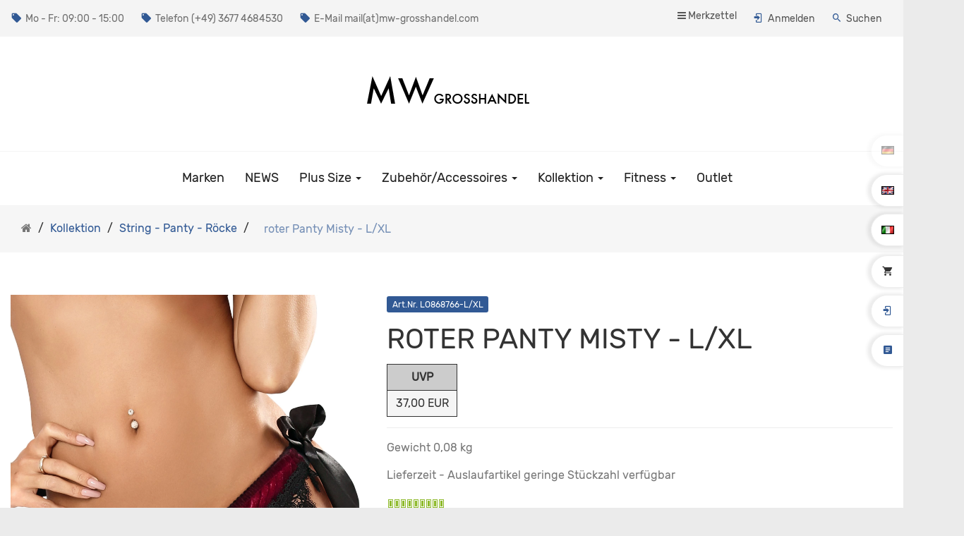

--- FILE ---
content_type: text/html; charset=utf-8
request_url: https://www.passion-deutschland.de/de/kollektion/string-panty-roecke/roter-panty-misty-l-xl
body_size: 58615
content:
<!DOCTYPE html>
<html lang="de">
<head>
<meta http-equiv="Content-Type" content="text/html; charset=utf-8" />
<base href="https://www.passion-deutschland.de/" />
<meta property="og:title" content="roter Panty Misty - L/XL-LO868766-L/XL" />
<meta property="og:url" content="https://www.passion-deutschland.de/de/kollektion/string-panty-roecke/roter-panty-misty-l-xl" />
<meta property="og:image" content="https://www.passion-deutschland.de/media/images/info/LO868765_mist_panty.jpg" />
<meta property="og:description" content="Panty, gefertigt aus Samtmaterial mit seitliche Satin-Schleifen.

Der Artikel ist in einer Hochglanzbox verpackt.
Pflegehinweis : 30Grad Handwäsche

Farbe : rot

Material" />
<meta property="og:type" content="product" />
<meta property="twitter:title" content="roter Panty Misty - L/XL-LO868766-L/XL" />
<meta property="twitter:url" content="https://www.passion-deutschland.de/de/kollektion/string-panty-roecke/roter-panty-misty-l-xl" />
<meta property="twitter:image" content="https://www.passion-deutschland.de/media/images/info/LO868765_mist_panty.jpg" />
<meta property="twitter:description" content="Panty, gefertigt aus Samtmaterial mit seitliche Satin-Schleifen.

Der Artikel ist in einer Hochglanzbox verpackt.
Pflegehinweis : 30Grad Handwäsche

Farbe : rot

Material" />
<meta property="twitter:card" content="summary_large_image" />
<title>roter Panty Misty - L/XL-LO868766-L/XL</title>
<link rel="canonical" href="https://www.passion-deutschland.de/de/kollektion/string-panty-roecke/roter-panty-misty-l-xl" />
<meta name="robots" content="index,follow" />
<meta name="company" content="MW-Grosshandel" />
<meta name="publisher" content="MW-Grosshandel.com" />
<meta name="description" content="Panty, gefertigt aus Samtmaterial mit seitliche Satin-Schleifen.

Der Artikel ist in einer Hochglanzbox verpackt.
Pflegehinweis : 30Grad Handwäsche

Farbe : rot

Material" />
<meta name="keywords" content="30Grad,Artikel,Baumwolle,Elasthan,Größen,Größentabelle,Handwäsche,Hochglanzbox,Material,Pflegehinweis,Polyamid,Samtmaterial,Schleifen,erhältliche,gefertigt,seitliche,verpackt" />
<meta name="generator" content="xt:Commerce 6.6.10" />
<meta name="google-site-verification" content="vDBaHQQmzftZ7KSeTk-OoM9M8l6UDlg7YXQxIRWZ-68" />
        <link href="https://cdn.jsdelivr.net/npm/froala-editor@latest/css/froala_editor.pkgd.min.css" rel="stylesheet" type="text/css" />
        
    <!-- RESPONSIVE SETUP -->
    <meta http-equiv="X-UA-Compatible" content="IE=edge"/>
    <meta name="viewport" content="width=device-width, initial-scale=1, maximum-scale=1, user-scalable=no">



<link href="../templates/ew_adventury/fonts/rubikregular/Rubik-Regular.woff2"
        rel="preload"
        as="font"
        type="font/woff2"
        crossorigin="anonymous">
<link href="../templates/ew_adventury/fonts/dosis/Dosis-Regular.woff2"
        rel="preload"
        as="font"
        type="font/woff2"
        crossorigin="anonymous">
<link href="../plugins/ew_adventury_plugin/assets/components/shariff/fontawesome-webfont.woff2"
        rel="preload"
        as="font"
        type="font/woff2"
        crossorigin="anonymous">
<link href="../plugins/ew_adventury_plugin/assets/components/materialdesign-webfont/fonts/materialdesignicons-webfont.woff2?v=2.0.46"
        rel="preload"
        as="font"
        type="font/woff2"
        crossorigin="anonymous"><script > 

const getUrl = window.location;
const baseUri = '/';
const baseUrl = getUrl.protocol + "//" + 'www.passion-deutschland.de/';

window.XT = {
    baseUrl: baseUrl,
    baseUri: baseUri,
    language:  'de',
        page : {
            page_name : 'product'
            },
        version : {
            type: 'PRO',
            version : '6.6.10'
        }
};

</script>

                                    <!-- FILE::jquery.min.js -->
                                    <script type="text/javascript">
                                        /* <![CDATA[ */
                                        /*! jQuery v1.12.4 | (c) jQuery Foundation | jquery.org/license */
!function(a,b){"object"==typeof module&&"object"==typeof module.exports?module.exports=a.document?b(a,!0):function(a){if(!a.document)throw new Error("jQuery requires a window with a document");return b(a)}:b(a)}("undefined"!=typeof window?window:this,function(a,b){var c=[],d=a.document,e=c.slice,f=c.concat,g=c.push,h=c.indexOf,i={},j=i.toString,k=i.hasOwnProperty,l={},m="1.12.4",n=function(a,b){return new n.fn.init(a,b)},o=/^[\s\uFEFF\xA0]+|[\s\uFEFF\xA0]+$/g,p=/^-ms-/,q=/-([\da-z])/gi,r=function(a,b){return b.toUpperCase()};n.fn=n.prototype={jquery:m,constructor:n,selector:"",length:0,toArray:function(){return e.call(this)},get:function(a){return null!=a?0>a?this[a+this.length]:this[a]:e.call(this)},pushStack:function(a){var b=n.merge(this.constructor(),a);return b.prevObject=this,b.context=this.context,b},each:function(a){return n.each(this,a)},map:function(a){return this.pushStack(n.map(this,function(b,c){return a.call(b,c,b)}))},slice:function(){return this.pushStack(e.apply(this,arguments))},first:function(){return this.eq(0)},last:function(){return this.eq(-1)},eq:function(a){var b=this.length,c=+a+(0>a?b:0);return this.pushStack(c>=0&&b>c?[this[c]]:[])},end:function(){return this.prevObject||this.constructor()},push:g,sort:c.sort,splice:c.splice},n.extend=n.fn.extend=function(){var a,b,c,d,e,f,g=arguments[0]||{},h=1,i=arguments.length,j=!1;for("boolean"==typeof g&&(j=g,g=arguments[h]||{},h++),"object"==typeof g||n.isFunction(g)||(g={}),h===i&&(g=this,h--);i>h;h++)if(null!=(e=arguments[h]))for(d in e)a=g[d],c=e[d],g!==c&&(j&&c&&(n.isPlainObject(c)||(b=n.isArray(c)))?(b?(b=!1,f=a&&n.isArray(a)?a:[]):f=a&&n.isPlainObject(a)?a:{},g[d]=n.extend(j,f,c)):void 0!==c&&(g[d]=c));return g},n.extend({expando:"jQuery"+(m+Math.random()).replace(/\D/g,""),isReady:!0,error:function(a){throw new Error(a)},noop:function(){},isFunction:function(a){return"function"===n.type(a)},isArray:Array.isArray||function(a){return"array"===n.type(a)},isWindow:function(a){return null!=a&&a==a.window},isNumeric:function(a){var b=a&&a.toString();return!n.isArray(a)&&b-parseFloat(b)+1>=0},isEmptyObject:function(a){var b;for(b in a)return!1;return!0},isPlainObject:function(a){var b;if(!a||"object"!==n.type(a)||a.nodeType||n.isWindow(a))return!1;try{if(a.constructor&&!k.call(a,"constructor")&&!k.call(a.constructor.prototype,"isPrototypeOf"))return!1}catch(c){return!1}if(!l.ownFirst)for(b in a)return k.call(a,b);for(b in a);return void 0===b||k.call(a,b)},type:function(a){return null==a?a+"":"object"==typeof a||"function"==typeof a?i[j.call(a)]||"object":typeof a},globalEval:function(b){b&&n.trim(b)&&(a.execScript||function(b){a.eval.call(a,b)})(b)},camelCase:function(a){return a.replace(p,"ms-").replace(q,r)},nodeName:function(a,b){return a.nodeName&&a.nodeName.toLowerCase()===b.toLowerCase()},each:function(a,b){var c,d=0;if(s(a)){for(c=a.length;c>d;d++)if(b.call(a[d],d,a[d])===!1)break}else for(d in a)if(b.call(a[d],d,a[d])===!1)break;return a},trim:function(a){return null==a?"":(a+"").replace(o,"")},makeArray:function(a,b){var c=b||[];return null!=a&&(s(Object(a))?n.merge(c,"string"==typeof a?[a]:a):g.call(c,a)),c},inArray:function(a,b,c){var d;if(b){if(h)return h.call(b,a,c);for(d=b.length,c=c?0>c?Math.max(0,d+c):c:0;d>c;c++)if(c in b&&b[c]===a)return c}return-1},merge:function(a,b){var c=+b.length,d=0,e=a.length;while(c>d)a[e++]=b[d++];if(c!==c)while(void 0!==b[d])a[e++]=b[d++];return a.length=e,a},grep:function(a,b,c){for(var d,e=[],f=0,g=a.length,h=!c;g>f;f++)d=!b(a[f],f),d!==h&&e.push(a[f]);return e},map:function(a,b,c){var d,e,g=0,h=[];if(s(a))for(d=a.length;d>g;g++)e=b(a[g],g,c),null!=e&&h.push(e);else for(g in a)e=b(a[g],g,c),null!=e&&h.push(e);return f.apply([],h)},guid:1,proxy:function(a,b){var c,d,f;return"string"==typeof b&&(f=a[b],b=a,a=f),n.isFunction(a)?(c=e.call(arguments,2),d=function(){return a.apply(b||this,c.concat(e.call(arguments)))},d.guid=a.guid=a.guid||n.guid++,d):void 0},now:function(){return+new Date},support:l}),"function"==typeof Symbol&&(n.fn[Symbol.iterator]=c[Symbol.iterator]),n.each("Boolean Number String Function Array Date RegExp Object Error Symbol".split(" "),function(a,b){i["[object "+b+"]"]=b.toLowerCase()});function s(a){var b=!!a&&"length"in a&&a.length,c=n.type(a);return"function"===c||n.isWindow(a)?!1:"array"===c||0===b||"number"==typeof b&&b>0&&b-1 in a}var t=function(a){var b,c,d,e,f,g,h,i,j,k,l,m,n,o,p,q,r,s,t,u="sizzle"+1*new Date,v=a.document,w=0,x=0,y=ga(),z=ga(),A=ga(),B=function(a,b){return a===b&&(l=!0),0},C=1<<31,D={}.hasOwnProperty,E=[],F=E.pop,G=E.push,H=E.push,I=E.slice,J=function(a,b){for(var c=0,d=a.length;d>c;c++)if(a[c]===b)return c;return-1},K="checked|selected|async|autofocus|autoplay|controls|defer|disabled|hidden|ismap|loop|multiple|open|readonly|required|scoped",L="[\\x20\\t\\r\\n\\f]",M="(?:\\\\.|[\\w-]|[^\\x00-\\xa0])+",N="\\["+L+"*("+M+")(?:"+L+"*([*^$|!~]?=)"+L+"*(?:'((?:\\\\.|[^\\\\'])*)'|\"((?:\\\\.|[^\\\\\"])*)\"|("+M+"))|)"+L+"*\\]",O=":("+M+")(?:\\((('((?:\\\\.|[^\\\\'])*)'|\"((?:\\\\.|[^\\\\\"])*)\")|((?:\\\\.|[^\\\\()[\\]]|"+N+")*)|.*)\\)|)",P=new RegExp(L+"+","g"),Q=new RegExp("^"+L+"+|((?:^|[^\\\\])(?:\\\\.)*)"+L+"+$","g"),R=new RegExp("^"+L+"*,"+L+"*"),S=new RegExp("^"+L+"*([>+~]|"+L+")"+L+"*"),T=new RegExp("="+L+"*([^\\]'\"]*?)"+L+"*\\]","g"),U=new RegExp(O),V=new RegExp("^"+M+"$"),W={ID:new RegExp("^#("+M+")"),CLASS:new RegExp("^\\.("+M+")"),TAG:new RegExp("^("+M+"|[*])"),ATTR:new RegExp("^"+N),PSEUDO:new RegExp("^"+O),CHILD:new RegExp("^:(only|first|last|nth|nth-last)-(child|of-type)(?:\\("+L+"*(even|odd|(([+-]|)(\\d*)n|)"+L+"*(?:([+-]|)"+L+"*(\\d+)|))"+L+"*\\)|)","i"),bool:new RegExp("^(?:"+K+")$","i"),needsContext:new RegExp("^"+L+"*[>+~]|:(even|odd|eq|gt|lt|nth|first|last)(?:\\("+L+"*((?:-\\d)?\\d*)"+L+"*\\)|)(?=[^-]|$)","i")},X=/^(?:input|select|textarea|button)$/i,Y=/^h\d$/i,Z=/^[^{]+\{\s*\[native \w/,$=/^(?:#([\w-]+)|(\w+)|\.([\w-]+))$/,_=/[+~]/,aa=/'|\\/g,ba=new RegExp("\\\\([\\da-f]{1,6}"+L+"?|("+L+")|.)","ig"),ca=function(a,b,c){var d="0x"+b-65536;return d!==d||c?b:0>d?String.fromCharCode(d+65536):String.fromCharCode(d>>10|55296,1023&d|56320)},da=function(){m()};try{H.apply(E=I.call(v.childNodes),v.childNodes),E[v.childNodes.length].nodeType}catch(ea){H={apply:E.length?function(a,b){G.apply(a,I.call(b))}:function(a,b){var c=a.length,d=0;while(a[c++]=b[d++]);a.length=c-1}}}function fa(a,b,d,e){var f,h,j,k,l,o,r,s,w=b&&b.ownerDocument,x=b?b.nodeType:9;if(d=d||[],"string"!=typeof a||!a||1!==x&&9!==x&&11!==x)return d;if(!e&&((b?b.ownerDocument||b:v)!==n&&m(b),b=b||n,p)){if(11!==x&&(o=$.exec(a)))if(f=o[1]){if(9===x){if(!(j=b.getElementById(f)))return d;if(j.id===f)return d.push(j),d}else if(w&&(j=w.getElementById(f))&&t(b,j)&&j.id===f)return d.push(j),d}else{if(o[2])return H.apply(d,b.getElementsByTagName(a)),d;if((f=o[3])&&c.getElementsByClassName&&b.getElementsByClassName)return H.apply(d,b.getElementsByClassName(f)),d}if(c.qsa&&!A[a+" "]&&(!q||!q.test(a))){if(1!==x)w=b,s=a;else if("object"!==b.nodeName.toLowerCase()){(k=b.getAttribute("id"))?k=k.replace(aa,"\\$&"):b.setAttribute("id",k=u),r=g(a),h=r.length,l=V.test(k)?"#"+k:"[id='"+k+"']";while(h--)r[h]=l+" "+qa(r[h]);s=r.join(","),w=_.test(a)&&oa(b.parentNode)||b}if(s)try{return H.apply(d,w.querySelectorAll(s)),d}catch(y){}finally{k===u&&b.removeAttribute("id")}}}return i(a.replace(Q,"$1"),b,d,e)}function ga(){var a=[];function b(c,e){return a.push(c+" ")>d.cacheLength&&delete b[a.shift()],b[c+" "]=e}return b}function ha(a){return a[u]=!0,a}function ia(a){var b=n.createElement("div");try{return!!a(b)}catch(c){return!1}finally{b.parentNode&&b.parentNode.removeChild(b),b=null}}function ja(a,b){var c=a.split("|"),e=c.length;while(e--)d.attrHandle[c[e]]=b}function ka(a,b){var c=b&&a,d=c&&1===a.nodeType&&1===b.nodeType&&(~b.sourceIndex||C)-(~a.sourceIndex||C);if(d)return d;if(c)while(c=c.nextSibling)if(c===b)return-1;return a?1:-1}function la(a){return function(b){var c=b.nodeName.toLowerCase();return"input"===c&&b.type===a}}function ma(a){return function(b){var c=b.nodeName.toLowerCase();return("input"===c||"button"===c)&&b.type===a}}function na(a){return ha(function(b){return b=+b,ha(function(c,d){var e,f=a([],c.length,b),g=f.length;while(g--)c[e=f[g]]&&(c[e]=!(d[e]=c[e]))})})}function oa(a){return a&&"undefined"!=typeof a.getElementsByTagName&&a}c=fa.support={},f=fa.isXML=function(a){var b=a&&(a.ownerDocument||a).documentElement;return b?"HTML"!==b.nodeName:!1},m=fa.setDocument=function(a){var b,e,g=a?a.ownerDocument||a:v;return g!==n&&9===g.nodeType&&g.documentElement?(n=g,o=n.documentElement,p=!f(n),(e=n.defaultView)&&e.top!==e&&(e.addEventListener?e.addEventListener("unload",da,!1):e.attachEvent&&e.attachEvent("onunload",da)),c.attributes=ia(function(a){return a.className="i",!a.getAttribute("className")}),c.getElementsByTagName=ia(function(a){return a.appendChild(n.createComment("")),!a.getElementsByTagName("*").length}),c.getElementsByClassName=Z.test(n.getElementsByClassName),c.getById=ia(function(a){return o.appendChild(a).id=u,!n.getElementsByName||!n.getElementsByName(u).length}),c.getById?(d.find.ID=function(a,b){if("undefined"!=typeof b.getElementById&&p){var c=b.getElementById(a);return c?[c]:[]}},d.filter.ID=function(a){var b=a.replace(ba,ca);return function(a){return a.getAttribute("id")===b}}):(delete d.find.ID,d.filter.ID=function(a){var b=a.replace(ba,ca);return function(a){var c="undefined"!=typeof a.getAttributeNode&&a.getAttributeNode("id");return c&&c.value===b}}),d.find.TAG=c.getElementsByTagName?function(a,b){return"undefined"!=typeof b.getElementsByTagName?b.getElementsByTagName(a):c.qsa?b.querySelectorAll(a):void 0}:function(a,b){var c,d=[],e=0,f=b.getElementsByTagName(a);if("*"===a){while(c=f[e++])1===c.nodeType&&d.push(c);return d}return f},d.find.CLASS=c.getElementsByClassName&&function(a,b){return"undefined"!=typeof b.getElementsByClassName&&p?b.getElementsByClassName(a):void 0},r=[],q=[],(c.qsa=Z.test(n.querySelectorAll))&&(ia(function(a){o.appendChild(a).innerHTML="<a id='"+u+"'></a><select id='"+u+"-\r\\' msallowcapture=''><option selected=''></option></select>",a.querySelectorAll("[msallowcapture^='']").length&&q.push("[*^$]="+L+"*(?:''|\"\")"),a.querySelectorAll("[selected]").length||q.push("\\["+L+"*(?:value|"+K+")"),a.querySelectorAll("[id~="+u+"-]").length||q.push("~="),a.querySelectorAll(":checked").length||q.push(":checked"),a.querySelectorAll("a#"+u+"+*").length||q.push(".#.+[+~]")}),ia(function(a){var b=n.createElement("input");b.setAttribute("type","hidden"),a.appendChild(b).setAttribute("name","D"),a.querySelectorAll("[name=d]").length&&q.push("name"+L+"*[*^$|!~]?="),a.querySelectorAll(":enabled").length||q.push(":enabled",":disabled"),a.querySelectorAll("*,:x"),q.push(",.*:")})),(c.matchesSelector=Z.test(s=o.matches||o.webkitMatchesSelector||o.mozMatchesSelector||o.oMatchesSelector||o.msMatchesSelector))&&ia(function(a){c.disconnectedMatch=s.call(a,"div"),s.call(a,"[s!='']:x"),r.push("!=",O)}),q=q.length&&new RegExp(q.join("|")),r=r.length&&new RegExp(r.join("|")),b=Z.test(o.compareDocumentPosition),t=b||Z.test(o.contains)?function(a,b){var c=9===a.nodeType?a.documentElement:a,d=b&&b.parentNode;return a===d||!(!d||1!==d.nodeType||!(c.contains?c.contains(d):a.compareDocumentPosition&&16&a.compareDocumentPosition(d)))}:function(a,b){if(b)while(b=b.parentNode)if(b===a)return!0;return!1},B=b?function(a,b){if(a===b)return l=!0,0;var d=!a.compareDocumentPosition-!b.compareDocumentPosition;return d?d:(d=(a.ownerDocument||a)===(b.ownerDocument||b)?a.compareDocumentPosition(b):1,1&d||!c.sortDetached&&b.compareDocumentPosition(a)===d?a===n||a.ownerDocument===v&&t(v,a)?-1:b===n||b.ownerDocument===v&&t(v,b)?1:k?J(k,a)-J(k,b):0:4&d?-1:1)}:function(a,b){if(a===b)return l=!0,0;var c,d=0,e=a.parentNode,f=b.parentNode,g=[a],h=[b];if(!e||!f)return a===n?-1:b===n?1:e?-1:f?1:k?J(k,a)-J(k,b):0;if(e===f)return ka(a,b);c=a;while(c=c.parentNode)g.unshift(c);c=b;while(c=c.parentNode)h.unshift(c);while(g[d]===h[d])d++;return d?ka(g[d],h[d]):g[d]===v?-1:h[d]===v?1:0},n):n},fa.matches=function(a,b){return fa(a,null,null,b)},fa.matchesSelector=function(a,b){if((a.ownerDocument||a)!==n&&m(a),b=b.replace(T,"='$1']"),c.matchesSelector&&p&&!A[b+" "]&&(!r||!r.test(b))&&(!q||!q.test(b)))try{var d=s.call(a,b);if(d||c.disconnectedMatch||a.document&&11!==a.document.nodeType)return d}catch(e){}return fa(b,n,null,[a]).length>0},fa.contains=function(a,b){return(a.ownerDocument||a)!==n&&m(a),t(a,b)},fa.attr=function(a,b){(a.ownerDocument||a)!==n&&m(a);var e=d.attrHandle[b.toLowerCase()],f=e&&D.call(d.attrHandle,b.toLowerCase())?e(a,b,!p):void 0;return void 0!==f?f:c.attributes||!p?a.getAttribute(b):(f=a.getAttributeNode(b))&&f.specified?f.value:null},fa.error=function(a){throw new Error("Syntax error, unrecognized expression: "+a)},fa.uniqueSort=function(a){var b,d=[],e=0,f=0;if(l=!c.detectDuplicates,k=!c.sortStable&&a.slice(0),a.sort(B),l){while(b=a[f++])b===a[f]&&(e=d.push(f));while(e--)a.splice(d[e],1)}return k=null,a},e=fa.getText=function(a){var b,c="",d=0,f=a.nodeType;if(f){if(1===f||9===f||11===f){if("string"==typeof a.textContent)return a.textContent;for(a=a.firstChild;a;a=a.nextSibling)c+=e(a)}else if(3===f||4===f)return a.nodeValue}else while(b=a[d++])c+=e(b);return c},d=fa.selectors={cacheLength:50,createPseudo:ha,match:W,attrHandle:{},find:{},relative:{">":{dir:"parentNode",first:!0}," ":{dir:"parentNode"},"+":{dir:"previousSibling",first:!0},"~":{dir:"previousSibling"}},preFilter:{ATTR:function(a){return a[1]=a[1].replace(ba,ca),a[3]=(a[3]||a[4]||a[5]||"").replace(ba,ca),"~="===a[2]&&(a[3]=" "+a[3]+" "),a.slice(0,4)},CHILD:function(a){return a[1]=a[1].toLowerCase(),"nth"===a[1].slice(0,3)?(a[3]||fa.error(a[0]),a[4]=+(a[4]?a[5]+(a[6]||1):2*("even"===a[3]||"odd"===a[3])),a[5]=+(a[7]+a[8]||"odd"===a[3])):a[3]&&fa.error(a[0]),a},PSEUDO:function(a){var b,c=!a[6]&&a[2];return W.CHILD.test(a[0])?null:(a[3]?a[2]=a[4]||a[5]||"":c&&U.test(c)&&(b=g(c,!0))&&(b=c.indexOf(")",c.length-b)-c.length)&&(a[0]=a[0].slice(0,b),a[2]=c.slice(0,b)),a.slice(0,3))}},filter:{TAG:function(a){var b=a.replace(ba,ca).toLowerCase();return"*"===a?function(){return!0}:function(a){return a.nodeName&&a.nodeName.toLowerCase()===b}},CLASS:function(a){var b=y[a+" "];return b||(b=new RegExp("(^|"+L+")"+a+"("+L+"|$)"))&&y(a,function(a){return b.test("string"==typeof a.className&&a.className||"undefined"!=typeof a.getAttribute&&a.getAttribute("class")||"")})},ATTR:function(a,b,c){return function(d){var e=fa.attr(d,a);return null==e?"!="===b:b?(e+="","="===b?e===c:"!="===b?e!==c:"^="===b?c&&0===e.indexOf(c):"*="===b?c&&e.indexOf(c)>-1:"$="===b?c&&e.slice(-c.length)===c:"~="===b?(" "+e.replace(P," ")+" ").indexOf(c)>-1:"|="===b?e===c||e.slice(0,c.length+1)===c+"-":!1):!0}},CHILD:function(a,b,c,d,e){var f="nth"!==a.slice(0,3),g="last"!==a.slice(-4),h="of-type"===b;return 1===d&&0===e?function(a){return!!a.parentNode}:function(b,c,i){var j,k,l,m,n,o,p=f!==g?"nextSibling":"previousSibling",q=b.parentNode,r=h&&b.nodeName.toLowerCase(),s=!i&&!h,t=!1;if(q){if(f){while(p){m=b;while(m=m[p])if(h?m.nodeName.toLowerCase()===r:1===m.nodeType)return!1;o=p="only"===a&&!o&&"nextSibling"}return!0}if(o=[g?q.firstChild:q.lastChild],g&&s){m=q,l=m[u]||(m[u]={}),k=l[m.uniqueID]||(l[m.uniqueID]={}),j=k[a]||[],n=j[0]===w&&j[1],t=n&&j[2],m=n&&q.childNodes[n];while(m=++n&&m&&m[p]||(t=n=0)||o.pop())if(1===m.nodeType&&++t&&m===b){k[a]=[w,n,t];break}}else if(s&&(m=b,l=m[u]||(m[u]={}),k=l[m.uniqueID]||(l[m.uniqueID]={}),j=k[a]||[],n=j[0]===w&&j[1],t=n),t===!1)while(m=++n&&m&&m[p]||(t=n=0)||o.pop())if((h?m.nodeName.toLowerCase()===r:1===m.nodeType)&&++t&&(s&&(l=m[u]||(m[u]={}),k=l[m.uniqueID]||(l[m.uniqueID]={}),k[a]=[w,t]),m===b))break;return t-=e,t===d||t%d===0&&t/d>=0}}},PSEUDO:function(a,b){var c,e=d.pseudos[a]||d.setFilters[a.toLowerCase()]||fa.error("unsupported pseudo: "+a);return e[u]?e(b):e.length>1?(c=[a,a,"",b],d.setFilters.hasOwnProperty(a.toLowerCase())?ha(function(a,c){var d,f=e(a,b),g=f.length;while(g--)d=J(a,f[g]),a[d]=!(c[d]=f[g])}):function(a){return e(a,0,c)}):e}},pseudos:{not:ha(function(a){var b=[],c=[],d=h(a.replace(Q,"$1"));return d[u]?ha(function(a,b,c,e){var f,g=d(a,null,e,[]),h=a.length;while(h--)(f=g[h])&&(a[h]=!(b[h]=f))}):function(a,e,f){return b[0]=a,d(b,null,f,c),b[0]=null,!c.pop()}}),has:ha(function(a){return function(b){return fa(a,b).length>0}}),contains:ha(function(a){return a=a.replace(ba,ca),function(b){return(b.textContent||b.innerText||e(b)).indexOf(a)>-1}}),lang:ha(function(a){return V.test(a||"")||fa.error("unsupported lang: "+a),a=a.replace(ba,ca).toLowerCase(),function(b){var c;do if(c=p?b.lang:b.getAttribute("xml:lang")||b.getAttribute("lang"))return c=c.toLowerCase(),c===a||0===c.indexOf(a+"-");while((b=b.parentNode)&&1===b.nodeType);return!1}}),target:function(b){var c=a.location&&a.location.hash;return c&&c.slice(1)===b.id},root:function(a){return a===o},focus:function(a){return a===n.activeElement&&(!n.hasFocus||n.hasFocus())&&!!(a.type||a.href||~a.tabIndex)},enabled:function(a){return a.disabled===!1},disabled:function(a){return a.disabled===!0},checked:function(a){var b=a.nodeName.toLowerCase();return"input"===b&&!!a.checked||"option"===b&&!!a.selected},selected:function(a){return a.parentNode&&a.parentNode.selectedIndex,a.selected===!0},empty:function(a){for(a=a.firstChild;a;a=a.nextSibling)if(a.nodeType<6)return!1;return!0},parent:function(a){return!d.pseudos.empty(a)},header:function(a){return Y.test(a.nodeName)},input:function(a){return X.test(a.nodeName)},button:function(a){var b=a.nodeName.toLowerCase();return"input"===b&&"button"===a.type||"button"===b},text:function(a){var b;return"input"===a.nodeName.toLowerCase()&&"text"===a.type&&(null==(b=a.getAttribute("type"))||"text"===b.toLowerCase())},first:na(function(){return[0]}),last:na(function(a,b){return[b-1]}),eq:na(function(a,b,c){return[0>c?c+b:c]}),even:na(function(a,b){for(var c=0;b>c;c+=2)a.push(c);return a}),odd:na(function(a,b){for(var c=1;b>c;c+=2)a.push(c);return a}),lt:na(function(a,b,c){for(var d=0>c?c+b:c;--d>=0;)a.push(d);return a}),gt:na(function(a,b,c){for(var d=0>c?c+b:c;++d<b;)a.push(d);return a})}},d.pseudos.nth=d.pseudos.eq;for(b in{radio:!0,checkbox:!0,file:!0,password:!0,image:!0})d.pseudos[b]=la(b);for(b in{submit:!0,reset:!0})d.pseudos[b]=ma(b);function pa(){}pa.prototype=d.filters=d.pseudos,d.setFilters=new pa,g=fa.tokenize=function(a,b){var c,e,f,g,h,i,j,k=z[a+" "];if(k)return b?0:k.slice(0);h=a,i=[],j=d.preFilter;while(h){c&&!(e=R.exec(h))||(e&&(h=h.slice(e[0].length)||h),i.push(f=[])),c=!1,(e=S.exec(h))&&(c=e.shift(),f.push({value:c,type:e[0].replace(Q," ")}),h=h.slice(c.length));for(g in d.filter)!(e=W[g].exec(h))||j[g]&&!(e=j[g](e))||(c=e.shift(),f.push({value:c,type:g,matches:e}),h=h.slice(c.length));if(!c)break}return b?h.length:h?fa.error(a):z(a,i).slice(0)};function qa(a){for(var b=0,c=a.length,d="";c>b;b++)d+=a[b].value;return d}function ra(a,b,c){var d=b.dir,e=c&&"parentNode"===d,f=x++;return b.first?function(b,c,f){while(b=b[d])if(1===b.nodeType||e)return a(b,c,f)}:function(b,c,g){var h,i,j,k=[w,f];if(g){while(b=b[d])if((1===b.nodeType||e)&&a(b,c,g))return!0}else while(b=b[d])if(1===b.nodeType||e){if(j=b[u]||(b[u]={}),i=j[b.uniqueID]||(j[b.uniqueID]={}),(h=i[d])&&h[0]===w&&h[1]===f)return k[2]=h[2];if(i[d]=k,k[2]=a(b,c,g))return!0}}}function sa(a){return a.length>1?function(b,c,d){var e=a.length;while(e--)if(!a[e](b,c,d))return!1;return!0}:a[0]}function ta(a,b,c){for(var d=0,e=b.length;e>d;d++)fa(a,b[d],c);return c}function ua(a,b,c,d,e){for(var f,g=[],h=0,i=a.length,j=null!=b;i>h;h++)(f=a[h])&&(c&&!c(f,d,e)||(g.push(f),j&&b.push(h)));return g}function va(a,b,c,d,e,f){return d&&!d[u]&&(d=va(d)),e&&!e[u]&&(e=va(e,f)),ha(function(f,g,h,i){var j,k,l,m=[],n=[],o=g.length,p=f||ta(b||"*",h.nodeType?[h]:h,[]),q=!a||!f&&b?p:ua(p,m,a,h,i),r=c?e||(f?a:o||d)?[]:g:q;if(c&&c(q,r,h,i),d){j=ua(r,n),d(j,[],h,i),k=j.length;while(k--)(l=j[k])&&(r[n[k]]=!(q[n[k]]=l))}if(f){if(e||a){if(e){j=[],k=r.length;while(k--)(l=r[k])&&j.push(q[k]=l);e(null,r=[],j,i)}k=r.length;while(k--)(l=r[k])&&(j=e?J(f,l):m[k])>-1&&(f[j]=!(g[j]=l))}}else r=ua(r===g?r.splice(o,r.length):r),e?e(null,g,r,i):H.apply(g,r)})}function wa(a){for(var b,c,e,f=a.length,g=d.relative[a[0].type],h=g||d.relative[" "],i=g?1:0,k=ra(function(a){return a===b},h,!0),l=ra(function(a){return J(b,a)>-1},h,!0),m=[function(a,c,d){var e=!g&&(d||c!==j)||((b=c).nodeType?k(a,c,d):l(a,c,d));return b=null,e}];f>i;i++)if(c=d.relative[a[i].type])m=[ra(sa(m),c)];else{if(c=d.filter[a[i].type].apply(null,a[i].matches),c[u]){for(e=++i;f>e;e++)if(d.relative[a[e].type])break;return va(i>1&&sa(m),i>1&&qa(a.slice(0,i-1).concat({value:" "===a[i-2].type?"*":""})).replace(Q,"$1"),c,e>i&&wa(a.slice(i,e)),f>e&&wa(a=a.slice(e)),f>e&&qa(a))}m.push(c)}return sa(m)}function xa(a,b){var c=b.length>0,e=a.length>0,f=function(f,g,h,i,k){var l,o,q,r=0,s="0",t=f&&[],u=[],v=j,x=f||e&&d.find.TAG("*",k),y=w+=null==v?1:Math.random()||.1,z=x.length;for(k&&(j=g===n||g||k);s!==z&&null!=(l=x[s]);s++){if(e&&l){o=0,g||l.ownerDocument===n||(m(l),h=!p);while(q=a[o++])if(q(l,g||n,h)){i.push(l);break}k&&(w=y)}c&&((l=!q&&l)&&r--,f&&t.push(l))}if(r+=s,c&&s!==r){o=0;while(q=b[o++])q(t,u,g,h);if(f){if(r>0)while(s--)t[s]||u[s]||(u[s]=F.call(i));u=ua(u)}H.apply(i,u),k&&!f&&u.length>0&&r+b.length>1&&fa.uniqueSort(i)}return k&&(w=y,j=v),t};return c?ha(f):f}return h=fa.compile=function(a,b){var c,d=[],e=[],f=A[a+" "];if(!f){b||(b=g(a)),c=b.length;while(c--)f=wa(b[c]),f[u]?d.push(f):e.push(f);f=A(a,xa(e,d)),f.selector=a}return f},i=fa.select=function(a,b,e,f){var i,j,k,l,m,n="function"==typeof a&&a,o=!f&&g(a=n.selector||a);if(e=e||[],1===o.length){if(j=o[0]=o[0].slice(0),j.length>2&&"ID"===(k=j[0]).type&&c.getById&&9===b.nodeType&&p&&d.relative[j[1].type]){if(b=(d.find.ID(k.matches[0].replace(ba,ca),b)||[])[0],!b)return e;n&&(b=b.parentNode),a=a.slice(j.shift().value.length)}i=W.needsContext.test(a)?0:j.length;while(i--){if(k=j[i],d.relative[l=k.type])break;if((m=d.find[l])&&(f=m(k.matches[0].replace(ba,ca),_.test(j[0].type)&&oa(b.parentNode)||b))){if(j.splice(i,1),a=f.length&&qa(j),!a)return H.apply(e,f),e;break}}}return(n||h(a,o))(f,b,!p,e,!b||_.test(a)&&oa(b.parentNode)||b),e},c.sortStable=u.split("").sort(B).join("")===u,c.detectDuplicates=!!l,m(),c.sortDetached=ia(function(a){return 1&a.compareDocumentPosition(n.createElement("div"))}),ia(function(a){return a.innerHTML="<a href='#'></a>","#"===a.firstChild.getAttribute("href")})||ja("type|href|height|width",function(a,b,c){return c?void 0:a.getAttribute(b,"type"===b.toLowerCase()?1:2)}),c.attributes&&ia(function(a){return a.innerHTML="<input/>",a.firstChild.setAttribute("value",""),""===a.firstChild.getAttribute("value")})||ja("value",function(a,b,c){return c||"input"!==a.nodeName.toLowerCase()?void 0:a.defaultValue}),ia(function(a){return null==a.getAttribute("disabled")})||ja(K,function(a,b,c){var d;return c?void 0:a[b]===!0?b.toLowerCase():(d=a.getAttributeNode(b))&&d.specified?d.value:null}),fa}(a);n.find=t,n.expr=t.selectors,n.expr[":"]=n.expr.pseudos,n.uniqueSort=n.unique=t.uniqueSort,n.text=t.getText,n.isXMLDoc=t.isXML,n.contains=t.contains;var u=function(a,b,c){var d=[],e=void 0!==c;while((a=a[b])&&9!==a.nodeType)if(1===a.nodeType){if(e&&n(a).is(c))break;d.push(a)}return d},v=function(a,b){for(var c=[];a;a=a.nextSibling)1===a.nodeType&&a!==b&&c.push(a);return c},w=n.expr.match.needsContext,x=/^<([\w-]+)\s*\/?>(?:<\/\1>|)$/,y=/^.[^:#\[\.,]*$/;function z(a,b,c){if(n.isFunction(b))return n.grep(a,function(a,d){return!!b.call(a,d,a)!==c});if(b.nodeType)return n.grep(a,function(a){return a===b!==c});if("string"==typeof b){if(y.test(b))return n.filter(b,a,c);b=n.filter(b,a)}return n.grep(a,function(a){return n.inArray(a,b)>-1!==c})}n.filter=function(a,b,c){var d=b[0];return c&&(a=":not("+a+")"),1===b.length&&1===d.nodeType?n.find.matchesSelector(d,a)?[d]:[]:n.find.matches(a,n.grep(b,function(a){return 1===a.nodeType}))},n.fn.extend({find:function(a){var b,c=[],d=this,e=d.length;if("string"!=typeof a)return this.pushStack(n(a).filter(function(){for(b=0;e>b;b++)if(n.contains(d[b],this))return!0}));for(b=0;e>b;b++)n.find(a,d[b],c);return c=this.pushStack(e>1?n.unique(c):c),c.selector=this.selector?this.selector+" "+a:a,c},filter:function(a){return this.pushStack(z(this,a||[],!1))},not:function(a){return this.pushStack(z(this,a||[],!0))},is:function(a){return!!z(this,"string"==typeof a&&w.test(a)?n(a):a||[],!1).length}});var A,B=/^(?:\s*(<[\w\W]+>)[^>]*|#([\w-]*))$/,C=n.fn.init=function(a,b,c){var e,f;if(!a)return this;if(c=c||A,"string"==typeof a){if(e="<"===a.charAt(0)&&">"===a.charAt(a.length-1)&&a.length>=3?[null,a,null]:B.exec(a),!e||!e[1]&&b)return!b||b.jquery?(b||c).find(a):this.constructor(b).find(a);if(e[1]){if(b=b instanceof n?b[0]:b,n.merge(this,n.parseHTML(e[1],b&&b.nodeType?b.ownerDocument||b:d,!0)),x.test(e[1])&&n.isPlainObject(b))for(e in b)n.isFunction(this[e])?this[e](b[e]):this.attr(e,b[e]);return this}if(f=d.getElementById(e[2]),f&&f.parentNode){if(f.id!==e[2])return A.find(a);this.length=1,this[0]=f}return this.context=d,this.selector=a,this}return a.nodeType?(this.context=this[0]=a,this.length=1,this):n.isFunction(a)?"undefined"!=typeof c.ready?c.ready(a):a(n):(void 0!==a.selector&&(this.selector=a.selector,this.context=a.context),n.makeArray(a,this))};C.prototype=n.fn,A=n(d);var D=/^(?:parents|prev(?:Until|All))/,E={children:!0,contents:!0,next:!0,prev:!0};n.fn.extend({has:function(a){var b,c=n(a,this),d=c.length;return this.filter(function(){for(b=0;d>b;b++)if(n.contains(this,c[b]))return!0})},closest:function(a,b){for(var c,d=0,e=this.length,f=[],g=w.test(a)||"string"!=typeof a?n(a,b||this.context):0;e>d;d++)for(c=this[d];c&&c!==b;c=c.parentNode)if(c.nodeType<11&&(g?g.index(c)>-1:1===c.nodeType&&n.find.matchesSelector(c,a))){f.push(c);break}return this.pushStack(f.length>1?n.uniqueSort(f):f)},index:function(a){return a?"string"==typeof a?n.inArray(this[0],n(a)):n.inArray(a.jquery?a[0]:a,this):this[0]&&this[0].parentNode?this.first().prevAll().length:-1},add:function(a,b){return this.pushStack(n.uniqueSort(n.merge(this.get(),n(a,b))))},addBack:function(a){return this.add(null==a?this.prevObject:this.prevObject.filter(a))}});function F(a,b){do a=a[b];while(a&&1!==a.nodeType);return a}n.each({parent:function(a){var b=a.parentNode;return b&&11!==b.nodeType?b:null},parents:function(a){return u(a,"parentNode")},parentsUntil:function(a,b,c){return u(a,"parentNode",c)},next:function(a){return F(a,"nextSibling")},prev:function(a){return F(a,"previousSibling")},nextAll:function(a){return u(a,"nextSibling")},prevAll:function(a){return u(a,"previousSibling")},nextUntil:function(a,b,c){return u(a,"nextSibling",c)},prevUntil:function(a,b,c){return u(a,"previousSibling",c)},siblings:function(a){return v((a.parentNode||{}).firstChild,a)},children:function(a){return v(a.firstChild)},contents:function(a){return n.nodeName(a,"iframe")?a.contentDocument||a.contentWindow.document:n.merge([],a.childNodes)}},function(a,b){n.fn[a]=function(c,d){var e=n.map(this,b,c);return"Until"!==a.slice(-5)&&(d=c),d&&"string"==typeof d&&(e=n.filter(d,e)),this.length>1&&(E[a]||(e=n.uniqueSort(e)),D.test(a)&&(e=e.reverse())),this.pushStack(e)}});var G=/\S+/g;function H(a){var b={};return n.each(a.match(G)||[],function(a,c){b[c]=!0}),b}n.Callbacks=function(a){a="string"==typeof a?H(a):n.extend({},a);var b,c,d,e,f=[],g=[],h=-1,i=function(){for(e=a.once,d=b=!0;g.length;h=-1){c=g.shift();while(++h<f.length)f[h].apply(c[0],c[1])===!1&&a.stopOnFalse&&(h=f.length,c=!1)}a.memory||(c=!1),b=!1,e&&(f=c?[]:"")},j={add:function(){return f&&(c&&!b&&(h=f.length-1,g.push(c)),function d(b){n.each(b,function(b,c){n.isFunction(c)?a.unique&&j.has(c)||f.push(c):c&&c.length&&"string"!==n.type(c)&&d(c)})}(arguments),c&&!b&&i()),this},remove:function(){return n.each(arguments,function(a,b){var c;while((c=n.inArray(b,f,c))>-1)f.splice(c,1),h>=c&&h--}),this},has:function(a){return a?n.inArray(a,f)>-1:f.length>0},empty:function(){return f&&(f=[]),this},disable:function(){return e=g=[],f=c="",this},disabled:function(){return!f},lock:function(){return e=!0,c||j.disable(),this},locked:function(){return!!e},fireWith:function(a,c){return e||(c=c||[],c=[a,c.slice?c.slice():c],g.push(c),b||i()),this},fire:function(){return j.fireWith(this,arguments),this},fired:function(){return!!d}};return j},n.extend({Deferred:function(a){var b=[["resolve","done",n.Callbacks("once memory"),"resolved"],["reject","fail",n.Callbacks("once memory"),"rejected"],["notify","progress",n.Callbacks("memory")]],c="pending",d={state:function(){return c},always:function(){return e.done(arguments).fail(arguments),this},then:function(){var a=arguments;return n.Deferred(function(c){n.each(b,function(b,f){var g=n.isFunction(a[b])&&a[b];e[f[1]](function(){var a=g&&g.apply(this,arguments);a&&n.isFunction(a.promise)?a.promise().progress(c.notify).done(c.resolve).fail(c.reject):c[f[0]+"With"](this===d?c.promise():this,g?[a]:arguments)})}),a=null}).promise()},promise:function(a){return null!=a?n.extend(a,d):d}},e={};return d.pipe=d.then,n.each(b,function(a,f){var g=f[2],h=f[3];d[f[1]]=g.add,h&&g.add(function(){c=h},b[1^a][2].disable,b[2][2].lock),e[f[0]]=function(){return e[f[0]+"With"](this===e?d:this,arguments),this},e[f[0]+"With"]=g.fireWith}),d.promise(e),a&&a.call(e,e),e},when:function(a){var b=0,c=e.call(arguments),d=c.length,f=1!==d||a&&n.isFunction(a.promise)?d:0,g=1===f?a:n.Deferred(),h=function(a,b,c){return function(d){b[a]=this,c[a]=arguments.length>1?e.call(arguments):d,c===i?g.notifyWith(b,c):--f||g.resolveWith(b,c)}},i,j,k;if(d>1)for(i=new Array(d),j=new Array(d),k=new Array(d);d>b;b++)c[b]&&n.isFunction(c[b].promise)?c[b].promise().progress(h(b,j,i)).done(h(b,k,c)).fail(g.reject):--f;return f||g.resolveWith(k,c),g.promise()}});var I;n.fn.ready=function(a){return n.ready.promise().done(a),this},n.extend({isReady:!1,readyWait:1,holdReady:function(a){a?n.readyWait++:n.ready(!0)},ready:function(a){(a===!0?--n.readyWait:n.isReady)||(n.isReady=!0,a!==!0&&--n.readyWait>0||(I.resolveWith(d,[n]),n.fn.triggerHandler&&(n(d).triggerHandler("ready"),n(d).off("ready"))))}});function J(){d.addEventListener?(d.removeEventListener("DOMContentLoaded",K),a.removeEventListener("load",K)):(d.detachEvent("onreadystatechange",K),a.detachEvent("onload",K))}function K(){(d.addEventListener||"load"===a.event.type||"complete"===d.readyState)&&(J(),n.ready())}n.ready.promise=function(b){if(!I)if(I=n.Deferred(),"complete"===d.readyState||"loading"!==d.readyState&&!d.documentElement.doScroll)a.setTimeout(n.ready);else if(d.addEventListener)d.addEventListener("DOMContentLoaded",K),a.addEventListener("load",K);else{d.attachEvent("onreadystatechange",K),a.attachEvent("onload",K);var c=!1;try{c=null==a.frameElement&&d.documentElement}catch(e){}c&&c.doScroll&&!function f(){if(!n.isReady){try{c.doScroll("left")}catch(b){return a.setTimeout(f,50)}J(),n.ready()}}()}return I.promise(b)},n.ready.promise();var L;for(L in n(l))break;l.ownFirst="0"===L,l.inlineBlockNeedsLayout=!1,n(function(){var a,b,c,e;c=d.getElementsByTagName("body")[0],c&&c.style&&(b=d.createElement("div"),e=d.createElement("div"),e.style.cssText="position:absolute;border:0;width:0;height:0;top:0;left:-9999px",c.appendChild(e).appendChild(b),"undefined"!=typeof b.style.zoom&&(b.style.cssText="display:inline;margin:0;border:0;padding:1px;width:1px;zoom:1",l.inlineBlockNeedsLayout=a=3===b.offsetWidth,a&&(c.style.zoom=1)),c.removeChild(e))}),function(){var a=d.createElement("div");l.deleteExpando=!0;try{delete a.test}catch(b){l.deleteExpando=!1}a=null}();var M=function(a){var b=n.noData[(a.nodeName+" ").toLowerCase()],c=+a.nodeType||1;return 1!==c&&9!==c?!1:!b||b!==!0&&a.getAttribute("classid")===b},N=/^(?:\{[\w\W]*\}|\[[\w\W]*\])$/,O=/([A-Z])/g;function P(a,b,c){if(void 0===c&&1===a.nodeType){var d="data-"+b.replace(O,"-$1").toLowerCase();if(c=a.getAttribute(d),"string"==typeof c){try{c="true"===c?!0:"false"===c?!1:"null"===c?null:+c+""===c?+c:N.test(c)?n.parseJSON(c):c}catch(e){}n.data(a,b,c)}else c=void 0;
}return c}function Q(a){var b;for(b in a)if(("data"!==b||!n.isEmptyObject(a[b]))&&"toJSON"!==b)return!1;return!0}function R(a,b,d,e){if(M(a)){var f,g,h=n.expando,i=a.nodeType,j=i?n.cache:a,k=i?a[h]:a[h]&&h;if(k&&j[k]&&(e||j[k].data)||void 0!==d||"string"!=typeof b)return k||(k=i?a[h]=c.pop()||n.guid++:h),j[k]||(j[k]=i?{}:{toJSON:n.noop}),"object"!=typeof b&&"function"!=typeof b||(e?j[k]=n.extend(j[k],b):j[k].data=n.extend(j[k].data,b)),g=j[k],e||(g.data||(g.data={}),g=g.data),void 0!==d&&(g[n.camelCase(b)]=d),"string"==typeof b?(f=g[b],null==f&&(f=g[n.camelCase(b)])):f=g,f}}function S(a,b,c){if(M(a)){var d,e,f=a.nodeType,g=f?n.cache:a,h=f?a[n.expando]:n.expando;if(g[h]){if(b&&(d=c?g[h]:g[h].data)){n.isArray(b)?b=b.concat(n.map(b,n.camelCase)):b in d?b=[b]:(b=n.camelCase(b),b=b in d?[b]:b.split(" ")),e=b.length;while(e--)delete d[b[e]];if(c?!Q(d):!n.isEmptyObject(d))return}(c||(delete g[h].data,Q(g[h])))&&(f?n.cleanData([a],!0):l.deleteExpando||g!=g.window?delete g[h]:g[h]=void 0)}}}n.extend({cache:{},noData:{"applet ":!0,"embed ":!0,"object ":"clsid:D27CDB6E-AE6D-11cf-96B8-444553540000"},hasData:function(a){return a=a.nodeType?n.cache[a[n.expando]]:a[n.expando],!!a&&!Q(a)},data:function(a,b,c){return R(a,b,c)},removeData:function(a,b){return S(a,b)},_data:function(a,b,c){return R(a,b,c,!0)},_removeData:function(a,b){return S(a,b,!0)}}),n.fn.extend({data:function(a,b){var c,d,e,f=this[0],g=f&&f.attributes;if(void 0===a){if(this.length&&(e=n.data(f),1===f.nodeType&&!n._data(f,"parsedAttrs"))){c=g.length;while(c--)g[c]&&(d=g[c].name,0===d.indexOf("data-")&&(d=n.camelCase(d.slice(5)),P(f,d,e[d])));n._data(f,"parsedAttrs",!0)}return e}return"object"==typeof a?this.each(function(){n.data(this,a)}):arguments.length>1?this.each(function(){n.data(this,a,b)}):f?P(f,a,n.data(f,a)):void 0},removeData:function(a){return this.each(function(){n.removeData(this,a)})}}),n.extend({queue:function(a,b,c){var d;return a?(b=(b||"fx")+"queue",d=n._data(a,b),c&&(!d||n.isArray(c)?d=n._data(a,b,n.makeArray(c)):d.push(c)),d||[]):void 0},dequeue:function(a,b){b=b||"fx";var c=n.queue(a,b),d=c.length,e=c.shift(),f=n._queueHooks(a,b),g=function(){n.dequeue(a,b)};"inprogress"===e&&(e=c.shift(),d--),e&&("fx"===b&&c.unshift("inprogress"),delete f.stop,e.call(a,g,f)),!d&&f&&f.empty.fire()},_queueHooks:function(a,b){var c=b+"queueHooks";return n._data(a,c)||n._data(a,c,{empty:n.Callbacks("once memory").add(function(){n._removeData(a,b+"queue"),n._removeData(a,c)})})}}),n.fn.extend({queue:function(a,b){var c=2;return"string"!=typeof a&&(b=a,a="fx",c--),arguments.length<c?n.queue(this[0],a):void 0===b?this:this.each(function(){var c=n.queue(this,a,b);n._queueHooks(this,a),"fx"===a&&"inprogress"!==c[0]&&n.dequeue(this,a)})},dequeue:function(a){return this.each(function(){n.dequeue(this,a)})},clearQueue:function(a){return this.queue(a||"fx",[])},promise:function(a,b){var c,d=1,e=n.Deferred(),f=this,g=this.length,h=function(){--d||e.resolveWith(f,[f])};"string"!=typeof a&&(b=a,a=void 0),a=a||"fx";while(g--)c=n._data(f[g],a+"queueHooks"),c&&c.empty&&(d++,c.empty.add(h));return h(),e.promise(b)}}),function(){var a;l.shrinkWrapBlocks=function(){if(null!=a)return a;a=!1;var b,c,e;return c=d.getElementsByTagName("body")[0],c&&c.style?(b=d.createElement("div"),e=d.createElement("div"),e.style.cssText="position:absolute;border:0;width:0;height:0;top:0;left:-9999px",c.appendChild(e).appendChild(b),"undefined"!=typeof b.style.zoom&&(b.style.cssText="-webkit-box-sizing:content-box;-moz-box-sizing:content-box;box-sizing:content-box;display:block;margin:0;border:0;padding:1px;width:1px;zoom:1",b.appendChild(d.createElement("div")).style.width="5px",a=3!==b.offsetWidth),c.removeChild(e),a):void 0}}();var T=/[+-]?(?:\d*\.|)\d+(?:[eE][+-]?\d+|)/.source,U=new RegExp("^(?:([+-])=|)("+T+")([a-z%]*)$","i"),V=["Top","Right","Bottom","Left"],W=function(a,b){return a=b||a,"none"===n.css(a,"display")||!n.contains(a.ownerDocument,a)};function X(a,b,c,d){var e,f=1,g=20,h=d?function(){return d.cur()}:function(){return n.css(a,b,"")},i=h(),j=c&&c[3]||(n.cssNumber[b]?"":"px"),k=(n.cssNumber[b]||"px"!==j&&+i)&&U.exec(n.css(a,b));if(k&&k[3]!==j){j=j||k[3],c=c||[],k=+i||1;do f=f||".5",k/=f,n.style(a,b,k+j);while(f!==(f=h()/i)&&1!==f&&--g)}return c&&(k=+k||+i||0,e=c[1]?k+(c[1]+1)*c[2]:+c[2],d&&(d.unit=j,d.start=k,d.end=e)),e}var Y=function(a,b,c,d,e,f,g){var h=0,i=a.length,j=null==c;if("object"===n.type(c)){e=!0;for(h in c)Y(a,b,h,c[h],!0,f,g)}else if(void 0!==d&&(e=!0,n.isFunction(d)||(g=!0),j&&(g?(b.call(a,d),b=null):(j=b,b=function(a,b,c){return j.call(n(a),c)})),b))for(;i>h;h++)b(a[h],c,g?d:d.call(a[h],h,b(a[h],c)));return e?a:j?b.call(a):i?b(a[0],c):f},Z=/^(?:checkbox|radio)$/i,$=/<([\w:-]+)/,_=/^$|\/(?:java|ecma)script/i,aa=/^\s+/,ba="abbr|article|aside|audio|bdi|canvas|data|datalist|details|dialog|figcaption|figure|footer|header|hgroup|main|mark|meter|nav|output|picture|progress|section|summary|template|time|video";function ca(a){var b=ba.split("|"),c=a.createDocumentFragment();if(c.createElement)while(b.length)c.createElement(b.pop());return c}!function(){var a=d.createElement("div"),b=d.createDocumentFragment(),c=d.createElement("input");a.innerHTML="  <link/><table></table><a href='/a'>a</a><input type='checkbox'/>",l.leadingWhitespace=3===a.firstChild.nodeType,l.tbody=!a.getElementsByTagName("tbody").length,l.htmlSerialize=!!a.getElementsByTagName("link").length,l.html5Clone="<:nav></:nav>"!==d.createElement("nav").cloneNode(!0).outerHTML,c.type="checkbox",c.checked=!0,b.appendChild(c),l.appendChecked=c.checked,a.innerHTML="<textarea>x</textarea>",l.noCloneChecked=!!a.cloneNode(!0).lastChild.defaultValue,b.appendChild(a),c=d.createElement("input"),c.setAttribute("type","radio"),c.setAttribute("checked","checked"),c.setAttribute("name","t"),a.appendChild(c),l.checkClone=a.cloneNode(!0).cloneNode(!0).lastChild.checked,l.noCloneEvent=!!a.addEventListener,a[n.expando]=1,l.attributes=!a.getAttribute(n.expando)}();var da={option:[1,"<select multiple='multiple'>","</select>"],legend:[1,"<fieldset>","</fieldset>"],area:[1,"<map>","</map>"],param:[1,"<object>","</object>"],thead:[1,"<table>","</table>"],tr:[2,"<table><tbody>","</tbody></table>"],col:[2,"<table><tbody></tbody><colgroup>","</colgroup></table>"],td:[3,"<table><tbody><tr>","</tr></tbody></table>"],_default:l.htmlSerialize?[0,"",""]:[1,"X<div>","</div>"]};da.optgroup=da.option,da.tbody=da.tfoot=da.colgroup=da.caption=da.thead,da.th=da.td;function ea(a,b){var c,d,e=0,f="undefined"!=typeof a.getElementsByTagName?a.getElementsByTagName(b||"*"):"undefined"!=typeof a.querySelectorAll?a.querySelectorAll(b||"*"):void 0;if(!f)for(f=[],c=a.childNodes||a;null!=(d=c[e]);e++)!b||n.nodeName(d,b)?f.push(d):n.merge(f,ea(d,b));return void 0===b||b&&n.nodeName(a,b)?n.merge([a],f):f}function fa(a,b){for(var c,d=0;null!=(c=a[d]);d++)n._data(c,"globalEval",!b||n._data(b[d],"globalEval"))}var ga=/<|&#?\w+;/,ha=/<tbody/i;function ia(a){Z.test(a.type)&&(a.defaultChecked=a.checked)}function ja(a,b,c,d,e){for(var f,g,h,i,j,k,m,o=a.length,p=ca(b),q=[],r=0;o>r;r++)if(g=a[r],g||0===g)if("object"===n.type(g))n.merge(q,g.nodeType?[g]:g);else if(ga.test(g)){i=i||p.appendChild(b.createElement("div")),j=($.exec(g)||["",""])[1].toLowerCase(),m=da[j]||da._default,i.innerHTML=m[1]+n.htmlPrefilter(g)+m[2],f=m[0];while(f--)i=i.lastChild;if(!l.leadingWhitespace&&aa.test(g)&&q.push(b.createTextNode(aa.exec(g)[0])),!l.tbody){g="table"!==j||ha.test(g)?"<table>"!==m[1]||ha.test(g)?0:i:i.firstChild,f=g&&g.childNodes.length;while(f--)n.nodeName(k=g.childNodes[f],"tbody")&&!k.childNodes.length&&g.removeChild(k)}n.merge(q,i.childNodes),i.textContent="";while(i.firstChild)i.removeChild(i.firstChild);i=p.lastChild}else q.push(b.createTextNode(g));i&&p.removeChild(i),l.appendChecked||n.grep(ea(q,"input"),ia),r=0;while(g=q[r++])if(d&&n.inArray(g,d)>-1)e&&e.push(g);else if(h=n.contains(g.ownerDocument,g),i=ea(p.appendChild(g),"script"),h&&fa(i),c){f=0;while(g=i[f++])_.test(g.type||"")&&c.push(g)}return i=null,p}!function(){var b,c,e=d.createElement("div");for(b in{submit:!0,change:!0,focusin:!0})c="on"+b,(l[b]=c in a)||(e.setAttribute(c,"t"),l[b]=e.attributes[c].expando===!1);e=null}();var ka=/^(?:input|select|textarea)$/i,la=/^key/,ma=/^(?:mouse|pointer|contextmenu|drag|drop)|click/,na=/^(?:focusinfocus|focusoutblur)$/,oa=/^([^.]*)(?:\.(.+)|)/;function pa(){return!0}function qa(){return!1}function ra(){try{return d.activeElement}catch(a){}}function sa(a,b,c,d,e,f){var g,h;if("object"==typeof b){"string"!=typeof c&&(d=d||c,c=void 0);for(h in b)sa(a,h,c,d,b[h],f);return a}if(null==d&&null==e?(e=c,d=c=void 0):null==e&&("string"==typeof c?(e=d,d=void 0):(e=d,d=c,c=void 0)),e===!1)e=qa;else if(!e)return a;return 1===f&&(g=e,e=function(a){return n().off(a),g.apply(this,arguments)},e.guid=g.guid||(g.guid=n.guid++)),a.each(function(){n.event.add(this,b,e,d,c)})}n.event={global:{},add:function(a,b,c,d,e){var f,g,h,i,j,k,l,m,o,p,q,r=n._data(a);if(r){c.handler&&(i=c,c=i.handler,e=i.selector),c.guid||(c.guid=n.guid++),(g=r.events)||(g=r.events={}),(k=r.handle)||(k=r.handle=function(a){return"undefined"==typeof n||a&&n.event.triggered===a.type?void 0:n.event.dispatch.apply(k.elem,arguments)},k.elem=a),b=(b||"").match(G)||[""],h=b.length;while(h--)f=oa.exec(b[h])||[],o=q=f[1],p=(f[2]||"").split(".").sort(),o&&(j=n.event.special[o]||{},o=(e?j.delegateType:j.bindType)||o,j=n.event.special[o]||{},l=n.extend({type:o,origType:q,data:d,handler:c,guid:c.guid,selector:e,needsContext:e&&n.expr.match.needsContext.test(e),namespace:p.join(".")},i),(m=g[o])||(m=g[o]=[],m.delegateCount=0,j.setup&&j.setup.call(a,d,p,k)!==!1||(a.addEventListener?a.addEventListener(o,k,!1):a.attachEvent&&a.attachEvent("on"+o,k))),j.add&&(j.add.call(a,l),l.handler.guid||(l.handler.guid=c.guid)),e?m.splice(m.delegateCount++,0,l):m.push(l),n.event.global[o]=!0);a=null}},remove:function(a,b,c,d,e){var f,g,h,i,j,k,l,m,o,p,q,r=n.hasData(a)&&n._data(a);if(r&&(k=r.events)){b=(b||"").match(G)||[""],j=b.length;while(j--)if(h=oa.exec(b[j])||[],o=q=h[1],p=(h[2]||"").split(".").sort(),o){l=n.event.special[o]||{},o=(d?l.delegateType:l.bindType)||o,m=k[o]||[],h=h[2]&&new RegExp("(^|\\.)"+p.join("\\.(?:.*\\.|)")+"(\\.|$)"),i=f=m.length;while(f--)g=m[f],!e&&q!==g.origType||c&&c.guid!==g.guid||h&&!h.test(g.namespace)||d&&d!==g.selector&&("**"!==d||!g.selector)||(m.splice(f,1),g.selector&&m.delegateCount--,l.remove&&l.remove.call(a,g));i&&!m.length&&(l.teardown&&l.teardown.call(a,p,r.handle)!==!1||n.removeEvent(a,o,r.handle),delete k[o])}else for(o in k)n.event.remove(a,o+b[j],c,d,!0);n.isEmptyObject(k)&&(delete r.handle,n._removeData(a,"events"))}},trigger:function(b,c,e,f){var g,h,i,j,l,m,o,p=[e||d],q=k.call(b,"type")?b.type:b,r=k.call(b,"namespace")?b.namespace.split("."):[];if(i=m=e=e||d,3!==e.nodeType&&8!==e.nodeType&&!na.test(q+n.event.triggered)&&(q.indexOf(".")>-1&&(r=q.split("."),q=r.shift(),r.sort()),h=q.indexOf(":")<0&&"on"+q,b=b[n.expando]?b:new n.Event(q,"object"==typeof b&&b),b.isTrigger=f?2:3,b.namespace=r.join("."),b.rnamespace=b.namespace?new RegExp("(^|\\.)"+r.join("\\.(?:.*\\.|)")+"(\\.|$)"):null,b.result=void 0,b.target||(b.target=e),c=null==c?[b]:n.makeArray(c,[b]),l=n.event.special[q]||{},f||!l.trigger||l.trigger.apply(e,c)!==!1)){if(!f&&!l.noBubble&&!n.isWindow(e)){for(j=l.delegateType||q,na.test(j+q)||(i=i.parentNode);i;i=i.parentNode)p.push(i),m=i;m===(e.ownerDocument||d)&&p.push(m.defaultView||m.parentWindow||a)}o=0;while((i=p[o++])&&!b.isPropagationStopped())b.type=o>1?j:l.bindType||q,g=(n._data(i,"events")||{})[b.type]&&n._data(i,"handle"),g&&g.apply(i,c),g=h&&i[h],g&&g.apply&&M(i)&&(b.result=g.apply(i,c),b.result===!1&&b.preventDefault());if(b.type=q,!f&&!b.isDefaultPrevented()&&(!l._default||l._default.apply(p.pop(),c)===!1)&&M(e)&&h&&e[q]&&!n.isWindow(e)){m=e[h],m&&(e[h]=null),n.event.triggered=q;try{e[q]()}catch(s){}n.event.triggered=void 0,m&&(e[h]=m)}return b.result}},dispatch:function(a){a=n.event.fix(a);var b,c,d,f,g,h=[],i=e.call(arguments),j=(n._data(this,"events")||{})[a.type]||[],k=n.event.special[a.type]||{};if(i[0]=a,a.delegateTarget=this,!k.preDispatch||k.preDispatch.call(this,a)!==!1){h=n.event.handlers.call(this,a,j),b=0;while((f=h[b++])&&!a.isPropagationStopped()){a.currentTarget=f.elem,c=0;while((g=f.handlers[c++])&&!a.isImmediatePropagationStopped())a.rnamespace&&!a.rnamespace.test(g.namespace)||(a.handleObj=g,a.data=g.data,d=((n.event.special[g.origType]||{}).handle||g.handler).apply(f.elem,i),void 0!==d&&(a.result=d)===!1&&(a.preventDefault(),a.stopPropagation()))}return k.postDispatch&&k.postDispatch.call(this,a),a.result}},handlers:function(a,b){var c,d,e,f,g=[],h=b.delegateCount,i=a.target;if(h&&i.nodeType&&("click"!==a.type||isNaN(a.button)||a.button<1))for(;i!=this;i=i.parentNode||this)if(1===i.nodeType&&(i.disabled!==!0||"click"!==a.type)){for(d=[],c=0;h>c;c++)f=b[c],e=f.selector+" ",void 0===d[e]&&(d[e]=f.needsContext?n(e,this).index(i)>-1:n.find(e,this,null,[i]).length),d[e]&&d.push(f);d.length&&g.push({elem:i,handlers:d})}return h<b.length&&g.push({elem:this,handlers:b.slice(h)}),g},fix:function(a){if(a[n.expando])return a;var b,c,e,f=a.type,g=a,h=this.fixHooks[f];h||(this.fixHooks[f]=h=ma.test(f)?this.mouseHooks:la.test(f)?this.keyHooks:{}),e=h.props?this.props.concat(h.props):this.props,a=new n.Event(g),b=e.length;while(b--)c=e[b],a[c]=g[c];return a.target||(a.target=g.srcElement||d),3===a.target.nodeType&&(a.target=a.target.parentNode),a.metaKey=!!a.metaKey,h.filter?h.filter(a,g):a},props:"altKey bubbles cancelable ctrlKey currentTarget detail eventPhase metaKey relatedTarget shiftKey target timeStamp view which".split(" "),fixHooks:{},keyHooks:{props:"char charCode key keyCode".split(" "),filter:function(a,b){return null==a.which&&(a.which=null!=b.charCode?b.charCode:b.keyCode),a}},mouseHooks:{props:"button buttons clientX clientY fromElement offsetX offsetY pageX pageY screenX screenY toElement".split(" "),filter:function(a,b){var c,e,f,g=b.button,h=b.fromElement;return null==a.pageX&&null!=b.clientX&&(e=a.target.ownerDocument||d,f=e.documentElement,c=e.body,a.pageX=b.clientX+(f&&f.scrollLeft||c&&c.scrollLeft||0)-(f&&f.clientLeft||c&&c.clientLeft||0),a.pageY=b.clientY+(f&&f.scrollTop||c&&c.scrollTop||0)-(f&&f.clientTop||c&&c.clientTop||0)),!a.relatedTarget&&h&&(a.relatedTarget=h===a.target?b.toElement:h),a.which||void 0===g||(a.which=1&g?1:2&g?3:4&g?2:0),a}},special:{load:{noBubble:!0},focus:{trigger:function(){if(this!==ra()&&this.focus)try{return this.focus(),!1}catch(a){}},delegateType:"focusin"},blur:{trigger:function(){return this===ra()&&this.blur?(this.blur(),!1):void 0},delegateType:"focusout"},click:{trigger:function(){return n.nodeName(this,"input")&&"checkbox"===this.type&&this.click?(this.click(),!1):void 0},_default:function(a){return n.nodeName(a.target,"a")}},beforeunload:{postDispatch:function(a){void 0!==a.result&&a.originalEvent&&(a.originalEvent.returnValue=a.result)}}},simulate:function(a,b,c){var d=n.extend(new n.Event,c,{type:a,isSimulated:!0});n.event.trigger(d,null,b),d.isDefaultPrevented()&&c.preventDefault()}},n.removeEvent=d.removeEventListener?function(a,b,c){a.removeEventListener&&a.removeEventListener(b,c)}:function(a,b,c){var d="on"+b;a.detachEvent&&("undefined"==typeof a[d]&&(a[d]=null),a.detachEvent(d,c))},n.Event=function(a,b){return this instanceof n.Event?(a&&a.type?(this.originalEvent=a,this.type=a.type,this.isDefaultPrevented=a.defaultPrevented||void 0===a.defaultPrevented&&a.returnValue===!1?pa:qa):this.type=a,b&&n.extend(this,b),this.timeStamp=a&&a.timeStamp||n.now(),void(this[n.expando]=!0)):new n.Event(a,b)},n.Event.prototype={constructor:n.Event,isDefaultPrevented:qa,isPropagationStopped:qa,isImmediatePropagationStopped:qa,preventDefault:function(){var a=this.originalEvent;this.isDefaultPrevented=pa,a&&(a.preventDefault?a.preventDefault():a.returnValue=!1)},stopPropagation:function(){var a=this.originalEvent;this.isPropagationStopped=pa,a&&!this.isSimulated&&(a.stopPropagation&&a.stopPropagation(),a.cancelBubble=!0)},stopImmediatePropagation:function(){var a=this.originalEvent;this.isImmediatePropagationStopped=pa,a&&a.stopImmediatePropagation&&a.stopImmediatePropagation(),this.stopPropagation()}},n.each({mouseenter:"mouseover",mouseleave:"mouseout",pointerenter:"pointerover",pointerleave:"pointerout"},function(a,b){n.event.special[a]={delegateType:b,bindType:b,handle:function(a){var c,d=this,e=a.relatedTarget,f=a.handleObj;return e&&(e===d||n.contains(d,e))||(a.type=f.origType,c=f.handler.apply(this,arguments),a.type=b),c}}}),l.submit||(n.event.special.submit={setup:function(){return n.nodeName(this,"form")?!1:void n.event.add(this,"click._submit keypress._submit",function(a){var b=a.target,c=n.nodeName(b,"input")||n.nodeName(b,"button")?n.prop(b,"form"):void 0;c&&!n._data(c,"submit")&&(n.event.add(c,"submit._submit",function(a){a._submitBubble=!0}),n._data(c,"submit",!0))})},postDispatch:function(a){a._submitBubble&&(delete a._submitBubble,this.parentNode&&!a.isTrigger&&n.event.simulate("submit",this.parentNode,a))},teardown:function(){return n.nodeName(this,"form")?!1:void n.event.remove(this,"._submit")}}),l.change||(n.event.special.change={setup:function(){return ka.test(this.nodeName)?("checkbox"!==this.type&&"radio"!==this.type||(n.event.add(this,"propertychange._change",function(a){"checked"===a.originalEvent.propertyName&&(this._justChanged=!0)}),n.event.add(this,"click._change",function(a){this._justChanged&&!a.isTrigger&&(this._justChanged=!1),n.event.simulate("change",this,a)})),!1):void n.event.add(this,"beforeactivate._change",function(a){var b=a.target;ka.test(b.nodeName)&&!n._data(b,"change")&&(n.event.add(b,"change._change",function(a){!this.parentNode||a.isSimulated||a.isTrigger||n.event.simulate("change",this.parentNode,a)}),n._data(b,"change",!0))})},handle:function(a){var b=a.target;return this!==b||a.isSimulated||a.isTrigger||"radio"!==b.type&&"checkbox"!==b.type?a.handleObj.handler.apply(this,arguments):void 0},teardown:function(){return n.event.remove(this,"._change"),!ka.test(this.nodeName)}}),l.focusin||n.each({focus:"focusin",blur:"focusout"},function(a,b){var c=function(a){n.event.simulate(b,a.target,n.event.fix(a))};n.event.special[b]={setup:function(){var d=this.ownerDocument||this,e=n._data(d,b);e||d.addEventListener(a,c,!0),n._data(d,b,(e||0)+1)},teardown:function(){var d=this.ownerDocument||this,e=n._data(d,b)-1;e?n._data(d,b,e):(d.removeEventListener(a,c,!0),n._removeData(d,b))}}}),n.fn.extend({on:function(a,b,c,d){return sa(this,a,b,c,d)},one:function(a,b,c,d){return sa(this,a,b,c,d,1)},off:function(a,b,c){var d,e;if(a&&a.preventDefault&&a.handleObj)return d=a.handleObj,n(a.delegateTarget).off(d.namespace?d.origType+"."+d.namespace:d.origType,d.selector,d.handler),this;if("object"==typeof a){for(e in a)this.off(e,b,a[e]);return this}return b!==!1&&"function"!=typeof b||(c=b,b=void 0),c===!1&&(c=qa),this.each(function(){n.event.remove(this,a,c,b)})},trigger:function(a,b){return this.each(function(){n.event.trigger(a,b,this)})},triggerHandler:function(a,b){var c=this[0];return c?n.event.trigger(a,b,c,!0):void 0}});var ta=/ jQuery\d+="(?:null|\d+)"/g,ua=new RegExp("<(?:"+ba+")[\\s/>]","i"),va=/<(?!area|br|col|embed|hr|img|input|link|meta|param)(([\w:-]+)[^>]*)\/>/gi,wa=/<script|<style|<link/i,xa=/checked\s*(?:[^=]|=\s*.checked.)/i,ya=/^true\/(.*)/,za=/^\s*<!(?:\[CDATA\[|--)|(?:\]\]|--)>\s*$/g,Aa=ca(d),Ba=Aa.appendChild(d.createElement("div"));function Ca(a,b){return n.nodeName(a,"table")&&n.nodeName(11!==b.nodeType?b:b.firstChild,"tr")?a.getElementsByTagName("tbody")[0]||a.appendChild(a.ownerDocument.createElement("tbody")):a}function Da(a){return a.type=(null!==n.find.attr(a,"type"))+"/"+a.type,a}function Ea(a){var b=ya.exec(a.type);return b?a.type=b[1]:a.removeAttribute("type"),a}function Fa(a,b){if(1===b.nodeType&&n.hasData(a)){var c,d,e,f=n._data(a),g=n._data(b,f),h=f.events;if(h){delete g.handle,g.events={};for(c in h)for(d=0,e=h[c].length;e>d;d++)n.event.add(b,c,h[c][d])}g.data&&(g.data=n.extend({},g.data))}}function Ga(a,b){var c,d,e;if(1===b.nodeType){if(c=b.nodeName.toLowerCase(),!l.noCloneEvent&&b[n.expando]){e=n._data(b);for(d in e.events)n.removeEvent(b,d,e.handle);b.removeAttribute(n.expando)}"script"===c&&b.text!==a.text?(Da(b).text=a.text,Ea(b)):"object"===c?(b.parentNode&&(b.outerHTML=a.outerHTML),l.html5Clone&&a.innerHTML&&!n.trim(b.innerHTML)&&(b.innerHTML=a.innerHTML)):"input"===c&&Z.test(a.type)?(b.defaultChecked=b.checked=a.checked,b.value!==a.value&&(b.value=a.value)):"option"===c?b.defaultSelected=b.selected=a.defaultSelected:"input"!==c&&"textarea"!==c||(b.defaultValue=a.defaultValue)}}function Ha(a,b,c,d){b=f.apply([],b);var e,g,h,i,j,k,m=0,o=a.length,p=o-1,q=b[0],r=n.isFunction(q);if(r||o>1&&"string"==typeof q&&!l.checkClone&&xa.test(q))return a.each(function(e){var f=a.eq(e);r&&(b[0]=q.call(this,e,f.html())),Ha(f,b,c,d)});if(o&&(k=ja(b,a[0].ownerDocument,!1,a,d),e=k.firstChild,1===k.childNodes.length&&(k=e),e||d)){for(i=n.map(ea(k,"script"),Da),h=i.length;o>m;m++)g=k,m!==p&&(g=n.clone(g,!0,!0),h&&n.merge(i,ea(g,"script"))),c.call(a[m],g,m);if(h)for(j=i[i.length-1].ownerDocument,n.map(i,Ea),m=0;h>m;m++)g=i[m],_.test(g.type||"")&&!n._data(g,"globalEval")&&n.contains(j,g)&&(g.src?n._evalUrl&&n._evalUrl(g.src):n.globalEval((g.text||g.textContent||g.innerHTML||"").replace(za,"")));k=e=null}return a}function Ia(a,b,c){for(var d,e=b?n.filter(b,a):a,f=0;null!=(d=e[f]);f++)c||1!==d.nodeType||n.cleanData(ea(d)),d.parentNode&&(c&&n.contains(d.ownerDocument,d)&&fa(ea(d,"script")),d.parentNode.removeChild(d));return a}n.extend({htmlPrefilter:function(a){return a.replace(va,"<$1></$2>")},clone:function(a,b,c){var d,e,f,g,h,i=n.contains(a.ownerDocument,a);if(l.html5Clone||n.isXMLDoc(a)||!ua.test("<"+a.nodeName+">")?f=a.cloneNode(!0):(Ba.innerHTML=a.outerHTML,Ba.removeChild(f=Ba.firstChild)),!(l.noCloneEvent&&l.noCloneChecked||1!==a.nodeType&&11!==a.nodeType||n.isXMLDoc(a)))for(d=ea(f),h=ea(a),g=0;null!=(e=h[g]);++g)d[g]&&Ga(e,d[g]);if(b)if(c)for(h=h||ea(a),d=d||ea(f),g=0;null!=(e=h[g]);g++)Fa(e,d[g]);else Fa(a,f);return d=ea(f,"script"),d.length>0&&fa(d,!i&&ea(a,"script")),d=h=e=null,f},cleanData:function(a,b){for(var d,e,f,g,h=0,i=n.expando,j=n.cache,k=l.attributes,m=n.event.special;null!=(d=a[h]);h++)if((b||M(d))&&(f=d[i],g=f&&j[f])){if(g.events)for(e in g.events)m[e]?n.event.remove(d,e):n.removeEvent(d,e,g.handle);j[f]&&(delete j[f],k||"undefined"==typeof d.removeAttribute?d[i]=void 0:d.removeAttribute(i),c.push(f))}}}),n.fn.extend({domManip:Ha,detach:function(a){return Ia(this,a,!0)},remove:function(a){return Ia(this,a)},text:function(a){return Y(this,function(a){return void 0===a?n.text(this):this.empty().append((this[0]&&this[0].ownerDocument||d).createTextNode(a))},null,a,arguments.length)},append:function(){return Ha(this,arguments,function(a){if(1===this.nodeType||11===this.nodeType||9===this.nodeType){var b=Ca(this,a);b.appendChild(a)}})},prepend:function(){return Ha(this,arguments,function(a){if(1===this.nodeType||11===this.nodeType||9===this.nodeType){var b=Ca(this,a);b.insertBefore(a,b.firstChild)}})},before:function(){return Ha(this,arguments,function(a){this.parentNode&&this.parentNode.insertBefore(a,this)})},after:function(){return Ha(this,arguments,function(a){this.parentNode&&this.parentNode.insertBefore(a,this.nextSibling)})},empty:function(){for(var a,b=0;null!=(a=this[b]);b++){1===a.nodeType&&n.cleanData(ea(a,!1));while(a.firstChild)a.removeChild(a.firstChild);a.options&&n.nodeName(a,"select")&&(a.options.length=0)}return this},clone:function(a,b){return a=null==a?!1:a,b=null==b?a:b,this.map(function(){return n.clone(this,a,b)})},html:function(a){return Y(this,function(a){var b=this[0]||{},c=0,d=this.length;if(void 0===a)return 1===b.nodeType?b.innerHTML.replace(ta,""):void 0;if("string"==typeof a&&!wa.test(a)&&(l.htmlSerialize||!ua.test(a))&&(l.leadingWhitespace||!aa.test(a))&&!da[($.exec(a)||["",""])[1].toLowerCase()]){a=n.htmlPrefilter(a);try{for(;d>c;c++)b=this[c]||{},1===b.nodeType&&(n.cleanData(ea(b,!1)),b.innerHTML=a);b=0}catch(e){}}b&&this.empty().append(a)},null,a,arguments.length)},replaceWith:function(){var a=[];return Ha(this,arguments,function(b){var c=this.parentNode;n.inArray(this,a)<0&&(n.cleanData(ea(this)),c&&c.replaceChild(b,this))},a)}}),n.each({appendTo:"append",prependTo:"prepend",insertBefore:"before",insertAfter:"after",replaceAll:"replaceWith"},function(a,b){n.fn[a]=function(a){for(var c,d=0,e=[],f=n(a),h=f.length-1;h>=d;d++)c=d===h?this:this.clone(!0),n(f[d])[b](c),g.apply(e,c.get());return this.pushStack(e)}});var Ja,Ka={HTML:"block",BODY:"block"};function La(a,b){var c=n(b.createElement(a)).appendTo(b.body),d=n.css(c[0],"display");return c.detach(),d}function Ma(a){var b=d,c=Ka[a];return c||(c=La(a,b),"none"!==c&&c||(Ja=(Ja||n("<iframe frameborder='0' width='0' height='0'/>")).appendTo(b.documentElement),b=(Ja[0].contentWindow||Ja[0].contentDocument).document,b.write(),b.close(),c=La(a,b),Ja.detach()),Ka[a]=c),c}var Na=/^margin/,Oa=new RegExp("^("+T+")(?!px)[a-z%]+$","i"),Pa=function(a,b,c,d){var e,f,g={};for(f in b)g[f]=a.style[f],a.style[f]=b[f];e=c.apply(a,d||[]);for(f in b)a.style[f]=g[f];return e},Qa=d.documentElement;!function(){var b,c,e,f,g,h,i=d.createElement("div"),j=d.createElement("div");if(j.style){j.style.cssText="float:left;opacity:.5",l.opacity="0.5"===j.style.opacity,l.cssFloat=!!j.style.cssFloat,j.style.backgroundClip="content-box",j.cloneNode(!0).style.backgroundClip="",l.clearCloneStyle="content-box"===j.style.backgroundClip,i=d.createElement("div"),i.style.cssText="border:0;width:8px;height:0;top:0;left:-9999px;padding:0;margin-top:1px;position:absolute",j.innerHTML="",i.appendChild(j),l.boxSizing=""===j.style.boxSizing||""===j.style.MozBoxSizing||""===j.style.WebkitBoxSizing,n.extend(l,{reliableHiddenOffsets:function(){return null==b&&k(),f},boxSizingReliable:function(){return null==b&&k(),e},pixelMarginRight:function(){return null==b&&k(),c},pixelPosition:function(){return null==b&&k(),b},reliableMarginRight:function(){return null==b&&k(),g},reliableMarginLeft:function(){return null==b&&k(),h}});function k(){var k,l,m=d.documentElement;m.appendChild(i),j.style.cssText="-webkit-box-sizing:border-box;box-sizing:border-box;position:relative;display:block;margin:auto;border:1px;padding:1px;top:1%;width:50%",b=e=h=!1,c=g=!0,a.getComputedStyle&&(l=a.getComputedStyle(j),b="1%"!==(l||{}).top,h="2px"===(l||{}).marginLeft,e="4px"===(l||{width:"4px"}).width,j.style.marginRight="50%",c="4px"===(l||{marginRight:"4px"}).marginRight,k=j.appendChild(d.createElement("div")),k.style.cssText=j.style.cssText="-webkit-box-sizing:content-box;-moz-box-sizing:content-box;box-sizing:content-box;display:block;margin:0;border:0;padding:0",k.style.marginRight=k.style.width="0",j.style.width="1px",g=!parseFloat((a.getComputedStyle(k)||{}).marginRight),j.removeChild(k)),j.style.display="none",f=0===j.getClientRects().length,f&&(j.style.display="",j.innerHTML="<table><tr><td></td><td>t</td></tr></table>",j.childNodes[0].style.borderCollapse="separate",k=j.getElementsByTagName("td"),k[0].style.cssText="margin:0;border:0;padding:0;display:none",f=0===k[0].offsetHeight,f&&(k[0].style.display="",k[1].style.display="none",f=0===k[0].offsetHeight)),m.removeChild(i)}}}();var Ra,Sa,Ta=/^(top|right|bottom|left)$/;a.getComputedStyle?(Ra=function(b){var c=b.ownerDocument.defaultView;return c&&c.opener||(c=a),c.getComputedStyle(b)},Sa=function(a,b,c){var d,e,f,g,h=a.style;return c=c||Ra(a),g=c?c.getPropertyValue(b)||c[b]:void 0,""!==g&&void 0!==g||n.contains(a.ownerDocument,a)||(g=n.style(a,b)),c&&!l.pixelMarginRight()&&Oa.test(g)&&Na.test(b)&&(d=h.width,e=h.minWidth,f=h.maxWidth,h.minWidth=h.maxWidth=h.width=g,g=c.width,h.width=d,h.minWidth=e,h.maxWidth=f),void 0===g?g:g+""}):Qa.currentStyle&&(Ra=function(a){return a.currentStyle},Sa=function(a,b,c){var d,e,f,g,h=a.style;return c=c||Ra(a),g=c?c[b]:void 0,null==g&&h&&h[b]&&(g=h[b]),Oa.test(g)&&!Ta.test(b)&&(d=h.left,e=a.runtimeStyle,f=e&&e.left,f&&(e.left=a.currentStyle.left),h.left="fontSize"===b?"1em":g,g=h.pixelLeft+"px",h.left=d,f&&(e.left=f)),void 0===g?g:g+""||"auto"});function Ua(a,b){return{get:function(){return a()?void delete this.get:(this.get=b).apply(this,arguments)}}}var Va=/alpha\([^)]*\)/i,Wa=/opacity\s*=\s*([^)]*)/i,Xa=/^(none|table(?!-c[ea]).+)/,Ya=new RegExp("^("+T+")(.*)$","i"),Za={position:"absolute",visibility:"hidden",display:"block"},$a={letterSpacing:"0",fontWeight:"400"},_a=["Webkit","O","Moz","ms"],ab=d.createElement("div").style;function bb(a){if(a in ab)return a;var b=a.charAt(0).toUpperCase()+a.slice(1),c=_a.length;while(c--)if(a=_a[c]+b,a in ab)return a}function cb(a,b){for(var c,d,e,f=[],g=0,h=a.length;h>g;g++)d=a[g],d.style&&(f[g]=n._data(d,"olddisplay"),c=d.style.display,b?(f[g]||"none"!==c||(d.style.display=""),""===d.style.display&&W(d)&&(f[g]=n._data(d,"olddisplay",Ma(d.nodeName)))):(e=W(d),(c&&"none"!==c||!e)&&n._data(d,"olddisplay",e?c:n.css(d,"display"))));for(g=0;h>g;g++)d=a[g],d.style&&(b&&"none"!==d.style.display&&""!==d.style.display||(d.style.display=b?f[g]||"":"none"));return a}function db(a,b,c){var d=Ya.exec(b);return d?Math.max(0,d[1]-(c||0))+(d[2]||"px"):b}function eb(a,b,c,d,e){for(var f=c===(d?"border":"content")?4:"width"===b?1:0,g=0;4>f;f+=2)"margin"===c&&(g+=n.css(a,c+V[f],!0,e)),d?("content"===c&&(g-=n.css(a,"padding"+V[f],!0,e)),"margin"!==c&&(g-=n.css(a,"border"+V[f]+"Width",!0,e))):(g+=n.css(a,"padding"+V[f],!0,e),"padding"!==c&&(g+=n.css(a,"border"+V[f]+"Width",!0,e)));return g}function fb(a,b,c){var d=!0,e="width"===b?a.offsetWidth:a.offsetHeight,f=Ra(a),g=l.boxSizing&&"border-box"===n.css(a,"boxSizing",!1,f);if(0>=e||null==e){if(e=Sa(a,b,f),(0>e||null==e)&&(e=a.style[b]),Oa.test(e))return e;d=g&&(l.boxSizingReliable()||e===a.style[b]),e=parseFloat(e)||0}return e+eb(a,b,c||(g?"border":"content"),d,f)+"px"}n.extend({cssHooks:{opacity:{get:function(a,b){if(b){var c=Sa(a,"opacity");return""===c?"1":c}}}},cssNumber:{animationIterationCount:!0,columnCount:!0,fillOpacity:!0,flexGrow:!0,flexShrink:!0,fontWeight:!0,lineHeight:!0,opacity:!0,order:!0,orphans:!0,widows:!0,zIndex:!0,zoom:!0},cssProps:{"float":l.cssFloat?"cssFloat":"styleFloat"},style:function(a,b,c,d){if(a&&3!==a.nodeType&&8!==a.nodeType&&a.style){var e,f,g,h=n.camelCase(b),i=a.style;if(b=n.cssProps[h]||(n.cssProps[h]=bb(h)||h),g=n.cssHooks[b]||n.cssHooks[h],void 0===c)return g&&"get"in g&&void 0!==(e=g.get(a,!1,d))?e:i[b];if(f=typeof c,"string"===f&&(e=U.exec(c))&&e[1]&&(c=X(a,b,e),f="number"),null!=c&&c===c&&("number"===f&&(c+=e&&e[3]||(n.cssNumber[h]?"":"px")),l.clearCloneStyle||""!==c||0!==b.indexOf("background")||(i[b]="inherit"),!(g&&"set"in g&&void 0===(c=g.set(a,c,d)))))try{i[b]=c}catch(j){}}},css:function(a,b,c,d){var e,f,g,h=n.camelCase(b);return b=n.cssProps[h]||(n.cssProps[h]=bb(h)||h),g=n.cssHooks[b]||n.cssHooks[h],g&&"get"in g&&(f=g.get(a,!0,c)),void 0===f&&(f=Sa(a,b,d)),"normal"===f&&b in $a&&(f=$a[b]),""===c||c?(e=parseFloat(f),c===!0||isFinite(e)?e||0:f):f}}),n.each(["height","width"],function(a,b){n.cssHooks[b]={get:function(a,c,d){return c?Xa.test(n.css(a,"display"))&&0===a.offsetWidth?Pa(a,Za,function(){return fb(a,b,d)}):fb(a,b,d):void 0},set:function(a,c,d){var e=d&&Ra(a);return db(a,c,d?eb(a,b,d,l.boxSizing&&"border-box"===n.css(a,"boxSizing",!1,e),e):0)}}}),l.opacity||(n.cssHooks.opacity={get:function(a,b){return Wa.test((b&&a.currentStyle?a.currentStyle.filter:a.style.filter)||"")?.01*parseFloat(RegExp.$1)+"":b?"1":""},set:function(a,b){var c=a.style,d=a.currentStyle,e=n.isNumeric(b)?"alpha(opacity="+100*b+")":"",f=d&&d.filter||c.filter||"";c.zoom=1,(b>=1||""===b)&&""===n.trim(f.replace(Va,""))&&c.removeAttribute&&(c.removeAttribute("filter"),""===b||d&&!d.filter)||(c.filter=Va.test(f)?f.replace(Va,e):f+" "+e)}}),n.cssHooks.marginRight=Ua(l.reliableMarginRight,function(a,b){return b?Pa(a,{display:"inline-block"},Sa,[a,"marginRight"]):void 0}),n.cssHooks.marginLeft=Ua(l.reliableMarginLeft,function(a,b){return b?(parseFloat(Sa(a,"marginLeft"))||(n.contains(a.ownerDocument,a)?a.getBoundingClientRect().left-Pa(a,{
marginLeft:0},function(){return a.getBoundingClientRect().left}):0))+"px":void 0}),n.each({margin:"",padding:"",border:"Width"},function(a,b){n.cssHooks[a+b]={expand:function(c){for(var d=0,e={},f="string"==typeof c?c.split(" "):[c];4>d;d++)e[a+V[d]+b]=f[d]||f[d-2]||f[0];return e}},Na.test(a)||(n.cssHooks[a+b].set=db)}),n.fn.extend({css:function(a,b){return Y(this,function(a,b,c){var d,e,f={},g=0;if(n.isArray(b)){for(d=Ra(a),e=b.length;e>g;g++)f[b[g]]=n.css(a,b[g],!1,d);return f}return void 0!==c?n.style(a,b,c):n.css(a,b)},a,b,arguments.length>1)},show:function(){return cb(this,!0)},hide:function(){return cb(this)},toggle:function(a){return"boolean"==typeof a?a?this.show():this.hide():this.each(function(){W(this)?n(this).show():n(this).hide()})}});function gb(a,b,c,d,e){return new gb.prototype.init(a,b,c,d,e)}n.Tween=gb,gb.prototype={constructor:gb,init:function(a,b,c,d,e,f){this.elem=a,this.prop=c,this.easing=e||n.easing._default,this.options=b,this.start=this.now=this.cur(),this.end=d,this.unit=f||(n.cssNumber[c]?"":"px")},cur:function(){var a=gb.propHooks[this.prop];return a&&a.get?a.get(this):gb.propHooks._default.get(this)},run:function(a){var b,c=gb.propHooks[this.prop];return this.options.duration?this.pos=b=n.easing[this.easing](a,this.options.duration*a,0,1,this.options.duration):this.pos=b=a,this.now=(this.end-this.start)*b+this.start,this.options.step&&this.options.step.call(this.elem,this.now,this),c&&c.set?c.set(this):gb.propHooks._default.set(this),this}},gb.prototype.init.prototype=gb.prototype,gb.propHooks={_default:{get:function(a){var b;return 1!==a.elem.nodeType||null!=a.elem[a.prop]&&null==a.elem.style[a.prop]?a.elem[a.prop]:(b=n.css(a.elem,a.prop,""),b&&"auto"!==b?b:0)},set:function(a){n.fx.step[a.prop]?n.fx.step[a.prop](a):1!==a.elem.nodeType||null==a.elem.style[n.cssProps[a.prop]]&&!n.cssHooks[a.prop]?a.elem[a.prop]=a.now:n.style(a.elem,a.prop,a.now+a.unit)}}},gb.propHooks.scrollTop=gb.propHooks.scrollLeft={set:function(a){a.elem.nodeType&&a.elem.parentNode&&(a.elem[a.prop]=a.now)}},n.easing={linear:function(a){return a},swing:function(a){return.5-Math.cos(a*Math.PI)/2},_default:"swing"},n.fx=gb.prototype.init,n.fx.step={};var hb,ib,jb=/^(?:toggle|show|hide)$/,kb=/queueHooks$/;function lb(){return a.setTimeout(function(){hb=void 0}),hb=n.now()}function mb(a,b){var c,d={height:a},e=0;for(b=b?1:0;4>e;e+=2-b)c=V[e],d["margin"+c]=d["padding"+c]=a;return b&&(d.opacity=d.width=a),d}function nb(a,b,c){for(var d,e=(qb.tweeners[b]||[]).concat(qb.tweeners["*"]),f=0,g=e.length;g>f;f++)if(d=e[f].call(c,b,a))return d}function ob(a,b,c){var d,e,f,g,h,i,j,k,m=this,o={},p=a.style,q=a.nodeType&&W(a),r=n._data(a,"fxshow");c.queue||(h=n._queueHooks(a,"fx"),null==h.unqueued&&(h.unqueued=0,i=h.empty.fire,h.empty.fire=function(){h.unqueued||i()}),h.unqueued++,m.always(function(){m.always(function(){h.unqueued--,n.queue(a,"fx").length||h.empty.fire()})})),1===a.nodeType&&("height"in b||"width"in b)&&(c.overflow=[p.overflow,p.overflowX,p.overflowY],j=n.css(a,"display"),k="none"===j?n._data(a,"olddisplay")||Ma(a.nodeName):j,"inline"===k&&"none"===n.css(a,"float")&&(l.inlineBlockNeedsLayout&&"inline"!==Ma(a.nodeName)?p.zoom=1:p.display="inline-block")),c.overflow&&(p.overflow="hidden",l.shrinkWrapBlocks()||m.always(function(){p.overflow=c.overflow[0],p.overflowX=c.overflow[1],p.overflowY=c.overflow[2]}));for(d in b)if(e=b[d],jb.exec(e)){if(delete b[d],f=f||"toggle"===e,e===(q?"hide":"show")){if("show"!==e||!r||void 0===r[d])continue;q=!0}o[d]=r&&r[d]||n.style(a,d)}else j=void 0;if(n.isEmptyObject(o))"inline"===("none"===j?Ma(a.nodeName):j)&&(p.display=j);else{r?"hidden"in r&&(q=r.hidden):r=n._data(a,"fxshow",{}),f&&(r.hidden=!q),q?n(a).show():m.done(function(){n(a).hide()}),m.done(function(){var b;n._removeData(a,"fxshow");for(b in o)n.style(a,b,o[b])});for(d in o)g=nb(q?r[d]:0,d,m),d in r||(r[d]=g.start,q&&(g.end=g.start,g.start="width"===d||"height"===d?1:0))}}function pb(a,b){var c,d,e,f,g;for(c in a)if(d=n.camelCase(c),e=b[d],f=a[c],n.isArray(f)&&(e=f[1],f=a[c]=f[0]),c!==d&&(a[d]=f,delete a[c]),g=n.cssHooks[d],g&&"expand"in g){f=g.expand(f),delete a[d];for(c in f)c in a||(a[c]=f[c],b[c]=e)}else b[d]=e}function qb(a,b,c){var d,e,f=0,g=qb.prefilters.length,h=n.Deferred().always(function(){delete i.elem}),i=function(){if(e)return!1;for(var b=hb||lb(),c=Math.max(0,j.startTime+j.duration-b),d=c/j.duration||0,f=1-d,g=0,i=j.tweens.length;i>g;g++)j.tweens[g].run(f);return h.notifyWith(a,[j,f,c]),1>f&&i?c:(h.resolveWith(a,[j]),!1)},j=h.promise({elem:a,props:n.extend({},b),opts:n.extend(!0,{specialEasing:{},easing:n.easing._default},c),originalProperties:b,originalOptions:c,startTime:hb||lb(),duration:c.duration,tweens:[],createTween:function(b,c){var d=n.Tween(a,j.opts,b,c,j.opts.specialEasing[b]||j.opts.easing);return j.tweens.push(d),d},stop:function(b){var c=0,d=b?j.tweens.length:0;if(e)return this;for(e=!0;d>c;c++)j.tweens[c].run(1);return b?(h.notifyWith(a,[j,1,0]),h.resolveWith(a,[j,b])):h.rejectWith(a,[j,b]),this}}),k=j.props;for(pb(k,j.opts.specialEasing);g>f;f++)if(d=qb.prefilters[f].call(j,a,k,j.opts))return n.isFunction(d.stop)&&(n._queueHooks(j.elem,j.opts.queue).stop=n.proxy(d.stop,d)),d;return n.map(k,nb,j),n.isFunction(j.opts.start)&&j.opts.start.call(a,j),n.fx.timer(n.extend(i,{elem:a,anim:j,queue:j.opts.queue})),j.progress(j.opts.progress).done(j.opts.done,j.opts.complete).fail(j.opts.fail).always(j.opts.always)}n.Animation=n.extend(qb,{tweeners:{"*":[function(a,b){var c=this.createTween(a,b);return X(c.elem,a,U.exec(b),c),c}]},tweener:function(a,b){n.isFunction(a)?(b=a,a=["*"]):a=a.match(G);for(var c,d=0,e=a.length;e>d;d++)c=a[d],qb.tweeners[c]=qb.tweeners[c]||[],qb.tweeners[c].unshift(b)},prefilters:[ob],prefilter:function(a,b){b?qb.prefilters.unshift(a):qb.prefilters.push(a)}}),n.speed=function(a,b,c){var d=a&&"object"==typeof a?n.extend({},a):{complete:c||!c&&b||n.isFunction(a)&&a,duration:a,easing:c&&b||b&&!n.isFunction(b)&&b};return d.duration=n.fx.off?0:"number"==typeof d.duration?d.duration:d.duration in n.fx.speeds?n.fx.speeds[d.duration]:n.fx.speeds._default,null!=d.queue&&d.queue!==!0||(d.queue="fx"),d.old=d.complete,d.complete=function(){n.isFunction(d.old)&&d.old.call(this),d.queue&&n.dequeue(this,d.queue)},d},n.fn.extend({fadeTo:function(a,b,c,d){return this.filter(W).css("opacity",0).show().end().animate({opacity:b},a,c,d)},animate:function(a,b,c,d){var e=n.isEmptyObject(a),f=n.speed(b,c,d),g=function(){var b=qb(this,n.extend({},a),f);(e||n._data(this,"finish"))&&b.stop(!0)};return g.finish=g,e||f.queue===!1?this.each(g):this.queue(f.queue,g)},stop:function(a,b,c){var d=function(a){var b=a.stop;delete a.stop,b(c)};return"string"!=typeof a&&(c=b,b=a,a=void 0),b&&a!==!1&&this.queue(a||"fx",[]),this.each(function(){var b=!0,e=null!=a&&a+"queueHooks",f=n.timers,g=n._data(this);if(e)g[e]&&g[e].stop&&d(g[e]);else for(e in g)g[e]&&g[e].stop&&kb.test(e)&&d(g[e]);for(e=f.length;e--;)f[e].elem!==this||null!=a&&f[e].queue!==a||(f[e].anim.stop(c),b=!1,f.splice(e,1));!b&&c||n.dequeue(this,a)})},finish:function(a){return a!==!1&&(a=a||"fx"),this.each(function(){var b,c=n._data(this),d=c[a+"queue"],e=c[a+"queueHooks"],f=n.timers,g=d?d.length:0;for(c.finish=!0,n.queue(this,a,[]),e&&e.stop&&e.stop.call(this,!0),b=f.length;b--;)f[b].elem===this&&f[b].queue===a&&(f[b].anim.stop(!0),f.splice(b,1));for(b=0;g>b;b++)d[b]&&d[b].finish&&d[b].finish.call(this);delete c.finish})}}),n.each(["toggle","show","hide"],function(a,b){var c=n.fn[b];n.fn[b]=function(a,d,e){return null==a||"boolean"==typeof a?c.apply(this,arguments):this.animate(mb(b,!0),a,d,e)}}),n.each({slideDown:mb("show"),slideUp:mb("hide"),slideToggle:mb("toggle"),fadeIn:{opacity:"show"},fadeOut:{opacity:"hide"},fadeToggle:{opacity:"toggle"}},function(a,b){n.fn[a]=function(a,c,d){return this.animate(b,a,c,d)}}),n.timers=[],n.fx.tick=function(){var a,b=n.timers,c=0;for(hb=n.now();c<b.length;c++)a=b[c],a()||b[c]!==a||b.splice(c--,1);b.length||n.fx.stop(),hb=void 0},n.fx.timer=function(a){n.timers.push(a),a()?n.fx.start():n.timers.pop()},n.fx.interval=13,n.fx.start=function(){ib||(ib=a.setInterval(n.fx.tick,n.fx.interval))},n.fx.stop=function(){a.clearInterval(ib),ib=null},n.fx.speeds={slow:600,fast:200,_default:400},n.fn.delay=function(b,c){return b=n.fx?n.fx.speeds[b]||b:b,c=c||"fx",this.queue(c,function(c,d){var e=a.setTimeout(c,b);d.stop=function(){a.clearTimeout(e)}})},function(){var a,b=d.createElement("input"),c=d.createElement("div"),e=d.createElement("select"),f=e.appendChild(d.createElement("option"));c=d.createElement("div"),c.setAttribute("className","t"),c.innerHTML="  <link/><table></table><a href='/a'>a</a><input type='checkbox'/>",a=c.getElementsByTagName("a")[0],b.setAttribute("type","checkbox"),c.appendChild(b),a=c.getElementsByTagName("a")[0],a.style.cssText="top:1px",l.getSetAttribute="t"!==c.className,l.style=/top/.test(a.getAttribute("style")),l.hrefNormalized="/a"===a.getAttribute("href"),l.checkOn=!!b.value,l.optSelected=f.selected,l.enctype=!!d.createElement("form").enctype,e.disabled=!0,l.optDisabled=!f.disabled,b=d.createElement("input"),b.setAttribute("value",""),l.input=""===b.getAttribute("value"),b.value="t",b.setAttribute("type","radio"),l.radioValue="t"===b.value}();var rb=/\r/g,sb=/[\x20\t\r\n\f]+/g;n.fn.extend({val:function(a){var b,c,d,e=this[0];{if(arguments.length)return d=n.isFunction(a),this.each(function(c){var e;1===this.nodeType&&(e=d?a.call(this,c,n(this).val()):a,null==e?e="":"number"==typeof e?e+="":n.isArray(e)&&(e=n.map(e,function(a){return null==a?"":a+""})),b=n.valHooks[this.type]||n.valHooks[this.nodeName.toLowerCase()],b&&"set"in b&&void 0!==b.set(this,e,"value")||(this.value=e))});if(e)return b=n.valHooks[e.type]||n.valHooks[e.nodeName.toLowerCase()],b&&"get"in b&&void 0!==(c=b.get(e,"value"))?c:(c=e.value,"string"==typeof c?c.replace(rb,""):null==c?"":c)}}}),n.extend({valHooks:{option:{get:function(a){var b=n.find.attr(a,"value");return null!=b?b:n.trim(n.text(a)).replace(sb," ")}},select:{get:function(a){for(var b,c,d=a.options,e=a.selectedIndex,f="select-one"===a.type||0>e,g=f?null:[],h=f?e+1:d.length,i=0>e?h:f?e:0;h>i;i++)if(c=d[i],(c.selected||i===e)&&(l.optDisabled?!c.disabled:null===c.getAttribute("disabled"))&&(!c.parentNode.disabled||!n.nodeName(c.parentNode,"optgroup"))){if(b=n(c).val(),f)return b;g.push(b)}return g},set:function(a,b){var c,d,e=a.options,f=n.makeArray(b),g=e.length;while(g--)if(d=e[g],n.inArray(n.valHooks.option.get(d),f)>-1)try{d.selected=c=!0}catch(h){d.scrollHeight}else d.selected=!1;return c||(a.selectedIndex=-1),e}}}}),n.each(["radio","checkbox"],function(){n.valHooks[this]={set:function(a,b){return n.isArray(b)?a.checked=n.inArray(n(a).val(),b)>-1:void 0}},l.checkOn||(n.valHooks[this].get=function(a){return null===a.getAttribute("value")?"on":a.value})});var tb,ub,vb=n.expr.attrHandle,wb=/^(?:checked|selected)$/i,xb=l.getSetAttribute,yb=l.input;n.fn.extend({attr:function(a,b){return Y(this,n.attr,a,b,arguments.length>1)},removeAttr:function(a){return this.each(function(){n.removeAttr(this,a)})}}),n.extend({attr:function(a,b,c){var d,e,f=a.nodeType;if(3!==f&&8!==f&&2!==f)return"undefined"==typeof a.getAttribute?n.prop(a,b,c):(1===f&&n.isXMLDoc(a)||(b=b.toLowerCase(),e=n.attrHooks[b]||(n.expr.match.bool.test(b)?ub:tb)),void 0!==c?null===c?void n.removeAttr(a,b):e&&"set"in e&&void 0!==(d=e.set(a,c,b))?d:(a.setAttribute(b,c+""),c):e&&"get"in e&&null!==(d=e.get(a,b))?d:(d=n.find.attr(a,b),null==d?void 0:d))},attrHooks:{type:{set:function(a,b){if(!l.radioValue&&"radio"===b&&n.nodeName(a,"input")){var c=a.value;return a.setAttribute("type",b),c&&(a.value=c),b}}}},removeAttr:function(a,b){var c,d,e=0,f=b&&b.match(G);if(f&&1===a.nodeType)while(c=f[e++])d=n.propFix[c]||c,n.expr.match.bool.test(c)?yb&&xb||!wb.test(c)?a[d]=!1:a[n.camelCase("default-"+c)]=a[d]=!1:n.attr(a,c,""),a.removeAttribute(xb?c:d)}}),ub={set:function(a,b,c){return b===!1?n.removeAttr(a,c):yb&&xb||!wb.test(c)?a.setAttribute(!xb&&n.propFix[c]||c,c):a[n.camelCase("default-"+c)]=a[c]=!0,c}},n.each(n.expr.match.bool.source.match(/\w+/g),function(a,b){var c=vb[b]||n.find.attr;yb&&xb||!wb.test(b)?vb[b]=function(a,b,d){var e,f;return d||(f=vb[b],vb[b]=e,e=null!=c(a,b,d)?b.toLowerCase():null,vb[b]=f),e}:vb[b]=function(a,b,c){return c?void 0:a[n.camelCase("default-"+b)]?b.toLowerCase():null}}),yb&&xb||(n.attrHooks.value={set:function(a,b,c){return n.nodeName(a,"input")?void(a.defaultValue=b):tb&&tb.set(a,b,c)}}),xb||(tb={set:function(a,b,c){var d=a.getAttributeNode(c);return d||a.setAttributeNode(d=a.ownerDocument.createAttribute(c)),d.value=b+="","value"===c||b===a.getAttribute(c)?b:void 0}},vb.id=vb.name=vb.coords=function(a,b,c){var d;return c?void 0:(d=a.getAttributeNode(b))&&""!==d.value?d.value:null},n.valHooks.button={get:function(a,b){var c=a.getAttributeNode(b);return c&&c.specified?c.value:void 0},set:tb.set},n.attrHooks.contenteditable={set:function(a,b,c){tb.set(a,""===b?!1:b,c)}},n.each(["width","height"],function(a,b){n.attrHooks[b]={set:function(a,c){return""===c?(a.setAttribute(b,"auto"),c):void 0}}})),l.style||(n.attrHooks.style={get:function(a){return a.style.cssText||void 0},set:function(a,b){return a.style.cssText=b+""}});var zb=/^(?:input|select|textarea|button|object)$/i,Ab=/^(?:a|area)$/i;n.fn.extend({prop:function(a,b){return Y(this,n.prop,a,b,arguments.length>1)},removeProp:function(a){return a=n.propFix[a]||a,this.each(function(){try{this[a]=void 0,delete this[a]}catch(b){}})}}),n.extend({prop:function(a,b,c){var d,e,f=a.nodeType;if(3!==f&&8!==f&&2!==f)return 1===f&&n.isXMLDoc(a)||(b=n.propFix[b]||b,e=n.propHooks[b]),void 0!==c?e&&"set"in e&&void 0!==(d=e.set(a,c,b))?d:a[b]=c:e&&"get"in e&&null!==(d=e.get(a,b))?d:a[b]},propHooks:{tabIndex:{get:function(a){var b=n.find.attr(a,"tabindex");return b?parseInt(b,10):zb.test(a.nodeName)||Ab.test(a.nodeName)&&a.href?0:-1}}},propFix:{"for":"htmlFor","class":"className"}}),l.hrefNormalized||n.each(["href","src"],function(a,b){n.propHooks[b]={get:function(a){return a.getAttribute(b,4)}}}),l.optSelected||(n.propHooks.selected={get:function(a){var b=a.parentNode;return b&&(b.selectedIndex,b.parentNode&&b.parentNode.selectedIndex),null},set:function(a){var b=a.parentNode;b&&(b.selectedIndex,b.parentNode&&b.parentNode.selectedIndex)}}),n.each(["tabIndex","readOnly","maxLength","cellSpacing","cellPadding","rowSpan","colSpan","useMap","frameBorder","contentEditable"],function(){n.propFix[this.toLowerCase()]=this}),l.enctype||(n.propFix.enctype="encoding");var Bb=/[\t\r\n\f]/g;function Cb(a){return n.attr(a,"class")||""}n.fn.extend({addClass:function(a){var b,c,d,e,f,g,h,i=0;if(n.isFunction(a))return this.each(function(b){n(this).addClass(a.call(this,b,Cb(this)))});if("string"==typeof a&&a){b=a.match(G)||[];while(c=this[i++])if(e=Cb(c),d=1===c.nodeType&&(" "+e+" ").replace(Bb," ")){g=0;while(f=b[g++])d.indexOf(" "+f+" ")<0&&(d+=f+" ");h=n.trim(d),e!==h&&n.attr(c,"class",h)}}return this},removeClass:function(a){var b,c,d,e,f,g,h,i=0;if(n.isFunction(a))return this.each(function(b){n(this).removeClass(a.call(this,b,Cb(this)))});if(!arguments.length)return this.attr("class","");if("string"==typeof a&&a){b=a.match(G)||[];while(c=this[i++])if(e=Cb(c),d=1===c.nodeType&&(" "+e+" ").replace(Bb," ")){g=0;while(f=b[g++])while(d.indexOf(" "+f+" ")>-1)d=d.replace(" "+f+" "," ");h=n.trim(d),e!==h&&n.attr(c,"class",h)}}return this},toggleClass:function(a,b){var c=typeof a;return"boolean"==typeof b&&"string"===c?b?this.addClass(a):this.removeClass(a):n.isFunction(a)?this.each(function(c){n(this).toggleClass(a.call(this,c,Cb(this),b),b)}):this.each(function(){var b,d,e,f;if("string"===c){d=0,e=n(this),f=a.match(G)||[];while(b=f[d++])e.hasClass(b)?e.removeClass(b):e.addClass(b)}else void 0!==a&&"boolean"!==c||(b=Cb(this),b&&n._data(this,"__className__",b),n.attr(this,"class",b||a===!1?"":n._data(this,"__className__")||""))})},hasClass:function(a){var b,c,d=0;b=" "+a+" ";while(c=this[d++])if(1===c.nodeType&&(" "+Cb(c)+" ").replace(Bb," ").indexOf(b)>-1)return!0;return!1}}),n.each("blur focus focusin focusout load resize scroll unload click dblclick mousedown mouseup mousemove mouseover mouseout mouseenter mouseleave change select submit keydown keypress keyup error contextmenu".split(" "),function(a,b){n.fn[b]=function(a,c){return arguments.length>0?this.on(b,null,a,c):this.trigger(b)}}),n.fn.extend({hover:function(a,b){return this.mouseenter(a).mouseleave(b||a)}});var Db=a.location,Eb=n.now(),Fb=/\?/,Gb=/(,)|(\[|{)|(}|])|"(?:[^"\\\r\n]|\\["\\\/bfnrt]|\\u[\da-fA-F]{4})*"\s*:?|true|false|null|-?(?!0\d)\d+(?:\.\d+|)(?:[eE][+-]?\d+|)/g;n.parseJSON=function(b){if(a.JSON&&a.JSON.parse)return a.JSON.parse(b+"");var c,d=null,e=n.trim(b+"");return e&&!n.trim(e.replace(Gb,function(a,b,e,f){return c&&b&&(d=0),0===d?a:(c=e||b,d+=!f-!e,"")}))?Function("return "+e)():n.error("Invalid JSON: "+b)},n.parseXML=function(b){var c,d;if(!b||"string"!=typeof b)return null;try{a.DOMParser?(d=new a.DOMParser,c=d.parseFromString(b,"text/xml")):(c=new a.ActiveXObject("Microsoft.XMLDOM"),c.async="false",c.loadXML(b))}catch(e){c=void 0}return c&&c.documentElement&&!c.getElementsByTagName("parsererror").length||n.error("Invalid XML: "+b),c};var Hb=/#.*$/,Ib=/([?&])_=[^&]*/,Jb=/^(.*?):[ \t]*([^\r\n]*)\r?$/gm,Kb=/^(?:about|app|app-storage|.+-extension|file|res|widget):$/,Lb=/^(?:GET|HEAD)$/,Mb=/^\/\//,Nb=/^([\w.+-]+:)(?:\/\/(?:[^\/?#]*@|)([^\/?#:]*)(?::(\d+)|)|)/,Ob={},Pb={},Qb="*/".concat("*"),Rb=Db.href,Sb=Nb.exec(Rb.toLowerCase())||[];function Tb(a){return function(b,c){"string"!=typeof b&&(c=b,b="*");var d,e=0,f=b.toLowerCase().match(G)||[];if(n.isFunction(c))while(d=f[e++])"+"===d.charAt(0)?(d=d.slice(1)||"*",(a[d]=a[d]||[]).unshift(c)):(a[d]=a[d]||[]).push(c)}}function Ub(a,b,c,d){var e={},f=a===Pb;function g(h){var i;return e[h]=!0,n.each(a[h]||[],function(a,h){var j=h(b,c,d);return"string"!=typeof j||f||e[j]?f?!(i=j):void 0:(b.dataTypes.unshift(j),g(j),!1)}),i}return g(b.dataTypes[0])||!e["*"]&&g("*")}function Vb(a,b){var c,d,e=n.ajaxSettings.flatOptions||{};for(d in b)void 0!==b[d]&&((e[d]?a:c||(c={}))[d]=b[d]);return c&&n.extend(!0,a,c),a}function Wb(a,b,c){var d,e,f,g,h=a.contents,i=a.dataTypes;while("*"===i[0])i.shift(),void 0===e&&(e=a.mimeType||b.getResponseHeader("Content-Type"));if(e)for(g in h)if(h[g]&&h[g].test(e)){i.unshift(g);break}if(i[0]in c)f=i[0];else{for(g in c){if(!i[0]||a.converters[g+" "+i[0]]){f=g;break}d||(d=g)}f=f||d}return f?(f!==i[0]&&i.unshift(f),c[f]):void 0}function Xb(a,b,c,d){var e,f,g,h,i,j={},k=a.dataTypes.slice();if(k[1])for(g in a.converters)j[g.toLowerCase()]=a.converters[g];f=k.shift();while(f)if(a.responseFields[f]&&(c[a.responseFields[f]]=b),!i&&d&&a.dataFilter&&(b=a.dataFilter(b,a.dataType)),i=f,f=k.shift())if("*"===f)f=i;else if("*"!==i&&i!==f){if(g=j[i+" "+f]||j["* "+f],!g)for(e in j)if(h=e.split(" "),h[1]===f&&(g=j[i+" "+h[0]]||j["* "+h[0]])){g===!0?g=j[e]:j[e]!==!0&&(f=h[0],k.unshift(h[1]));break}if(g!==!0)if(g&&a["throws"])b=g(b);else try{b=g(b)}catch(l){return{state:"parsererror",error:g?l:"No conversion from "+i+" to "+f}}}return{state:"success",data:b}}n.extend({active:0,lastModified:{},etag:{},ajaxSettings:{url:Rb,type:"GET",isLocal:Kb.test(Sb[1]),global:!0,processData:!0,async:!0,contentType:"application/x-www-form-urlencoded; charset=UTF-8",accepts:{"*":Qb,text:"text/plain",html:"text/html",xml:"application/xml, text/xml",json:"application/json, text/javascript"},contents:{xml:/\bxml\b/,html:/\bhtml/,json:/\bjson\b/},responseFields:{xml:"responseXML",text:"responseText",json:"responseJSON"},converters:{"* text":String,"text html":!0,"text json":n.parseJSON,"text xml":n.parseXML},flatOptions:{url:!0,context:!0}},ajaxSetup:function(a,b){return b?Vb(Vb(a,n.ajaxSettings),b):Vb(n.ajaxSettings,a)},ajaxPrefilter:Tb(Ob),ajaxTransport:Tb(Pb),ajax:function(b,c){"object"==typeof b&&(c=b,b=void 0),c=c||{};var d,e,f,g,h,i,j,k,l=n.ajaxSetup({},c),m=l.context||l,o=l.context&&(m.nodeType||m.jquery)?n(m):n.event,p=n.Deferred(),q=n.Callbacks("once memory"),r=l.statusCode||{},s={},t={},u=0,v="canceled",w={readyState:0,getResponseHeader:function(a){var b;if(2===u){if(!k){k={};while(b=Jb.exec(g))k[b[1].toLowerCase()]=b[2]}b=k[a.toLowerCase()]}return null==b?null:b},getAllResponseHeaders:function(){return 2===u?g:null},setRequestHeader:function(a,b){var c=a.toLowerCase();return u||(a=t[c]=t[c]||a,s[a]=b),this},overrideMimeType:function(a){return u||(l.mimeType=a),this},statusCode:function(a){var b;if(a)if(2>u)for(b in a)r[b]=[r[b],a[b]];else w.always(a[w.status]);return this},abort:function(a){var b=a||v;return j&&j.abort(b),y(0,b),this}};if(p.promise(w).complete=q.add,w.success=w.done,w.error=w.fail,l.url=((b||l.url||Rb)+"").replace(Hb,"").replace(Mb,Sb[1]+"//"),l.type=c.method||c.type||l.method||l.type,l.dataTypes=n.trim(l.dataType||"*").toLowerCase().match(G)||[""],null==l.crossDomain&&(d=Nb.exec(l.url.toLowerCase()),l.crossDomain=!(!d||d[1]===Sb[1]&&d[2]===Sb[2]&&(d[3]||("http:"===d[1]?"80":"443"))===(Sb[3]||("http:"===Sb[1]?"80":"443")))),l.data&&l.processData&&"string"!=typeof l.data&&(l.data=n.param(l.data,l.traditional)),Ub(Ob,l,c,w),2===u)return w;i=n.event&&l.global,i&&0===n.active++&&n.event.trigger("ajaxStart"),l.type=l.type.toUpperCase(),l.hasContent=!Lb.test(l.type),f=l.url,l.hasContent||(l.data&&(f=l.url+=(Fb.test(f)?"&":"?")+l.data,delete l.data),l.cache===!1&&(l.url=Ib.test(f)?f.replace(Ib,"$1_="+Eb++):f+(Fb.test(f)?"&":"?")+"_="+Eb++)),l.ifModified&&(n.lastModified[f]&&w.setRequestHeader("If-Modified-Since",n.lastModified[f]),n.etag[f]&&w.setRequestHeader("If-None-Match",n.etag[f])),(l.data&&l.hasContent&&l.contentType!==!1||c.contentType)&&w.setRequestHeader("Content-Type",l.contentType),w.setRequestHeader("Accept",l.dataTypes[0]&&l.accepts[l.dataTypes[0]]?l.accepts[l.dataTypes[0]]+("*"!==l.dataTypes[0]?", "+Qb+"; q=0.01":""):l.accepts["*"]);for(e in l.headers)w.setRequestHeader(e,l.headers[e]);if(l.beforeSend&&(l.beforeSend.call(m,w,l)===!1||2===u))return w.abort();v="abort";for(e in{success:1,error:1,complete:1})w[e](l[e]);if(j=Ub(Pb,l,c,w)){if(w.readyState=1,i&&o.trigger("ajaxSend",[w,l]),2===u)return w;l.async&&l.timeout>0&&(h=a.setTimeout(function(){w.abort("timeout")},l.timeout));try{u=1,j.send(s,y)}catch(x){if(!(2>u))throw x;y(-1,x)}}else y(-1,"No Transport");function y(b,c,d,e){var k,s,t,v,x,y=c;2!==u&&(u=2,h&&a.clearTimeout(h),j=void 0,g=e||"",w.readyState=b>0?4:0,k=b>=200&&300>b||304===b,d&&(v=Wb(l,w,d)),v=Xb(l,v,w,k),k?(l.ifModified&&(x=w.getResponseHeader("Last-Modified"),x&&(n.lastModified[f]=x),x=w.getResponseHeader("etag"),x&&(n.etag[f]=x)),204===b||"HEAD"===l.type?y="nocontent":304===b?y="notmodified":(y=v.state,s=v.data,t=v.error,k=!t)):(t=y,!b&&y||(y="error",0>b&&(b=0))),w.status=b,w.statusText=(c||y)+"",k?p.resolveWith(m,[s,y,w]):p.rejectWith(m,[w,y,t]),w.statusCode(r),r=void 0,i&&o.trigger(k?"ajaxSuccess":"ajaxError",[w,l,k?s:t]),q.fireWith(m,[w,y]),i&&(o.trigger("ajaxComplete",[w,l]),--n.active||n.event.trigger("ajaxStop")))}return w},getJSON:function(a,b,c){return n.get(a,b,c,"json")},getScript:function(a,b){return n.get(a,void 0,b,"script")}}),n.each(["get","post"],function(a,b){n[b]=function(a,c,d,e){return n.isFunction(c)&&(e=e||d,d=c,c=void 0),n.ajax(n.extend({url:a,type:b,dataType:e,data:c,success:d},n.isPlainObject(a)&&a))}}),n._evalUrl=function(a){return n.ajax({url:a,type:"GET",dataType:"script",cache:!0,async:!1,global:!1,"throws":!0})},n.fn.extend({wrapAll:function(a){if(n.isFunction(a))return this.each(function(b){n(this).wrapAll(a.call(this,b))});if(this[0]){var b=n(a,this[0].ownerDocument).eq(0).clone(!0);this[0].parentNode&&b.insertBefore(this[0]),b.map(function(){var a=this;while(a.firstChild&&1===a.firstChild.nodeType)a=a.firstChild;return a}).append(this)}return this},wrapInner:function(a){return n.isFunction(a)?this.each(function(b){n(this).wrapInner(a.call(this,b))}):this.each(function(){var b=n(this),c=b.contents();c.length?c.wrapAll(a):b.append(a)})},wrap:function(a){var b=n.isFunction(a);return this.each(function(c){n(this).wrapAll(b?a.call(this,c):a)})},unwrap:function(){return this.parent().each(function(){n.nodeName(this,"body")||n(this).replaceWith(this.childNodes)}).end()}});function Yb(a){return a.style&&a.style.display||n.css(a,"display")}function Zb(a){if(!n.contains(a.ownerDocument||d,a))return!0;while(a&&1===a.nodeType){if("none"===Yb(a)||"hidden"===a.type)return!0;a=a.parentNode}return!1}n.expr.filters.hidden=function(a){return l.reliableHiddenOffsets()?a.offsetWidth<=0&&a.offsetHeight<=0&&!a.getClientRects().length:Zb(a)},n.expr.filters.visible=function(a){return!n.expr.filters.hidden(a)};var $b=/%20/g,_b=/\[\]$/,ac=/\r?\n/g,bc=/^(?:submit|button|image|reset|file)$/i,cc=/^(?:input|select|textarea|keygen)/i;function dc(a,b,c,d){var e;if(n.isArray(b))n.each(b,function(b,e){c||_b.test(a)?d(a,e):dc(a+"["+("object"==typeof e&&null!=e?b:"")+"]",e,c,d)});else if(c||"object"!==n.type(b))d(a,b);else for(e in b)dc(a+"["+e+"]",b[e],c,d)}n.param=function(a,b){var c,d=[],e=function(a,b){b=n.isFunction(b)?b():null==b?"":b,d[d.length]=encodeURIComponent(a)+"="+encodeURIComponent(b)};if(void 0===b&&(b=n.ajaxSettings&&n.ajaxSettings.traditional),n.isArray(a)||a.jquery&&!n.isPlainObject(a))n.each(a,function(){e(this.name,this.value)});else for(c in a)dc(c,a[c],b,e);return d.join("&").replace($b,"+")},n.fn.extend({serialize:function(){return n.param(this.serializeArray())},serializeArray:function(){return this.map(function(){var a=n.prop(this,"elements");return a?n.makeArray(a):this}).filter(function(){var a=this.type;return this.name&&!n(this).is(":disabled")&&cc.test(this.nodeName)&&!bc.test(a)&&(this.checked||!Z.test(a))}).map(function(a,b){var c=n(this).val();return null==c?null:n.isArray(c)?n.map(c,function(a){return{name:b.name,value:a.replace(ac,"\r\n")}}):{name:b.name,value:c.replace(ac,"\r\n")}}).get()}}),n.ajaxSettings.xhr=void 0!==a.ActiveXObject?function(){return this.isLocal?ic():d.documentMode>8?hc():/^(get|post|head|put|delete|options)$/i.test(this.type)&&hc()||ic()}:hc;var ec=0,fc={},gc=n.ajaxSettings.xhr();a.attachEvent&&a.attachEvent("onunload",function(){for(var a in fc)fc[a](void 0,!0)}),l.cors=!!gc&&"withCredentials"in gc,gc=l.ajax=!!gc,gc&&n.ajaxTransport(function(b){if(!b.crossDomain||l.cors){var c;return{send:function(d,e){var f,g=b.xhr(),h=++ec;if(g.open(b.type,b.url,b.async,b.username,b.password),b.xhrFields)for(f in b.xhrFields)g[f]=b.xhrFields[f];b.mimeType&&g.overrideMimeType&&g.overrideMimeType(b.mimeType),b.crossDomain||d["X-Requested-With"]||(d["X-Requested-With"]="XMLHttpRequest");for(f in d)void 0!==d[f]&&g.setRequestHeader(f,d[f]+"");g.send(b.hasContent&&b.data||null),c=function(a,d){var f,i,j;if(c&&(d||4===g.readyState))if(delete fc[h],c=void 0,g.onreadystatechange=n.noop,d)4!==g.readyState&&g.abort();else{j={},f=g.status,"string"==typeof g.responseText&&(j.text=g.responseText);try{i=g.statusText}catch(k){i=""}f||!b.isLocal||b.crossDomain?1223===f&&(f=204):f=j.text?200:404}j&&e(f,i,j,g.getAllResponseHeaders())},b.async?4===g.readyState?a.setTimeout(c):g.onreadystatechange=fc[h]=c:c()},abort:function(){c&&c(void 0,!0)}}}});function hc(){try{return new a.XMLHttpRequest}catch(b){}}function ic(){try{return new a.ActiveXObject("Microsoft.XMLHTTP")}catch(b){}}n.ajaxSetup({accepts:{script:"text/javascript, application/javascript, application/ecmascript, application/x-ecmascript"},contents:{script:/\b(?:java|ecma)script\b/},converters:{"text script":function(a){return n.globalEval(a),a}}}),n.ajaxPrefilter("script",function(a){void 0===a.cache&&(a.cache=!1),a.crossDomain&&(a.type="GET",a.global=!1)}),n.ajaxTransport("script",function(a){if(a.crossDomain){var b,c=d.head||n("head")[0]||d.documentElement;return{send:function(e,f){b=d.createElement("script"),b.async=!0,a.scriptCharset&&(b.charset=a.scriptCharset),b.src=a.url,b.onload=b.onreadystatechange=function(a,c){(c||!b.readyState||/loaded|complete/.test(b.readyState))&&(b.onload=b.onreadystatechange=null,b.parentNode&&b.parentNode.removeChild(b),b=null,c||f(200,"success"))},c.insertBefore(b,c.firstChild)},abort:function(){b&&b.onload(void 0,!0)}}}});var jc=[],kc=/(=)\?(?=&|$)|\?\?/;n.ajaxSetup({jsonp:"callback",jsonpCallback:function(){var a=jc.pop()||n.expando+"_"+Eb++;return this[a]=!0,a}}),n.ajaxPrefilter("json jsonp",function(b,c,d){var e,f,g,h=b.jsonp!==!1&&(kc.test(b.url)?"url":"string"==typeof b.data&&0===(b.contentType||"").indexOf("application/x-www-form-urlencoded")&&kc.test(b.data)&&"data");return h||"jsonp"===b.dataTypes[0]?(e=b.jsonpCallback=n.isFunction(b.jsonpCallback)?b.jsonpCallback():b.jsonpCallback,h?b[h]=b[h].replace(kc,"$1"+e):b.jsonp!==!1&&(b.url+=(Fb.test(b.url)?"&":"?")+b.jsonp+"="+e),b.converters["script json"]=function(){return g||n.error(e+" was not called"),g[0]},b.dataTypes[0]="json",f=a[e],a[e]=function(){g=arguments},d.always(function(){void 0===f?n(a).removeProp(e):a[e]=f,b[e]&&(b.jsonpCallback=c.jsonpCallback,jc.push(e)),g&&n.isFunction(f)&&f(g[0]),g=f=void 0}),"script"):void 0}),n.parseHTML=function(a,b,c){if(!a||"string"!=typeof a)return null;"boolean"==typeof b&&(c=b,b=!1),b=b||d;var e=x.exec(a),f=!c&&[];return e?[b.createElement(e[1])]:(e=ja([a],b,f),f&&f.length&&n(f).remove(),n.merge([],e.childNodes))};var lc=n.fn.load;n.fn.load=function(a,b,c){if("string"!=typeof a&&lc)return lc.apply(this,arguments);var d,e,f,g=this,h=a.indexOf(" ");return h>-1&&(d=n.trim(a.slice(h,a.length)),a=a.slice(0,h)),n.isFunction(b)?(c=b,b=void 0):b&&"object"==typeof b&&(e="POST"),g.length>0&&n.ajax({url:a,type:e||"GET",dataType:"html",data:b}).done(function(a){f=arguments,g.html(d?n("<div>").append(n.parseHTML(a)).find(d):a)}).always(c&&function(a,b){g.each(function(){c.apply(this,f||[a.responseText,b,a])})}),this},n.each(["ajaxStart","ajaxStop","ajaxComplete","ajaxError","ajaxSuccess","ajaxSend"],function(a,b){n.fn[b]=function(a){return this.on(b,a)}}),n.expr.filters.animated=function(a){return n.grep(n.timers,function(b){return a===b.elem}).length};function mc(a){return n.isWindow(a)?a:9===a.nodeType?a.defaultView||a.parentWindow:!1}n.offset={setOffset:function(a,b,c){var d,e,f,g,h,i,j,k=n.css(a,"position"),l=n(a),m={};"static"===k&&(a.style.position="relative"),h=l.offset(),f=n.css(a,"top"),i=n.css(a,"left"),j=("absolute"===k||"fixed"===k)&&n.inArray("auto",[f,i])>-1,j?(d=l.position(),g=d.top,e=d.left):(g=parseFloat(f)||0,e=parseFloat(i)||0),n.isFunction(b)&&(b=b.call(a,c,n.extend({},h))),null!=b.top&&(m.top=b.top-h.top+g),null!=b.left&&(m.left=b.left-h.left+e),"using"in b?b.using.call(a,m):l.css(m)}},n.fn.extend({offset:function(a){if(arguments.length)return void 0===a?this:this.each(function(b){n.offset.setOffset(this,a,b)});var b,c,d={top:0,left:0},e=this[0],f=e&&e.ownerDocument;if(f)return b=f.documentElement,n.contains(b,e)?("undefined"!=typeof e.getBoundingClientRect&&(d=e.getBoundingClientRect()),c=mc(f),{top:d.top+(c.pageYOffset||b.scrollTop)-(b.clientTop||0),left:d.left+(c.pageXOffset||b.scrollLeft)-(b.clientLeft||0)}):d},position:function(){if(this[0]){var a,b,c={top:0,left:0},d=this[0];return"fixed"===n.css(d,"position")?b=d.getBoundingClientRect():(a=this.offsetParent(),b=this.offset(),n.nodeName(a[0],"html")||(c=a.offset()),c.top+=n.css(a[0],"borderTopWidth",!0),c.left+=n.css(a[0],"borderLeftWidth",!0)),{top:b.top-c.top-n.css(d,"marginTop",!0),left:b.left-c.left-n.css(d,"marginLeft",!0)}}},offsetParent:function(){return this.map(function(){var a=this.offsetParent;while(a&&!n.nodeName(a,"html")&&"static"===n.css(a,"position"))a=a.offsetParent;return a||Qa})}}),n.each({scrollLeft:"pageXOffset",scrollTop:"pageYOffset"},function(a,b){var c=/Y/.test(b);n.fn[a]=function(d){return Y(this,function(a,d,e){var f=mc(a);return void 0===e?f?b in f?f[b]:f.document.documentElement[d]:a[d]:void(f?f.scrollTo(c?n(f).scrollLeft():e,c?e:n(f).scrollTop()):a[d]=e)},a,d,arguments.length,null)}}),n.each(["top","left"],function(a,b){n.cssHooks[b]=Ua(l.pixelPosition,function(a,c){return c?(c=Sa(a,b),Oa.test(c)?n(a).position()[b]+"px":c):void 0})}),n.each({Height:"height",Width:"width"},function(a,b){n.each({
padding:"inner"+a,content:b,"":"outer"+a},function(c,d){n.fn[d]=function(d,e){var f=arguments.length&&(c||"boolean"!=typeof d),g=c||(d===!0||e===!0?"margin":"border");return Y(this,function(b,c,d){var e;return n.isWindow(b)?b.document.documentElement["client"+a]:9===b.nodeType?(e=b.documentElement,Math.max(b.body["scroll"+a],e["scroll"+a],b.body["offset"+a],e["offset"+a],e["client"+a])):void 0===d?n.css(b,c,g):n.style(b,c,d,g)},b,f?d:void 0,f,null)}})}),n.fn.extend({bind:function(a,b,c){return this.on(a,null,b,c)},unbind:function(a,b){return this.off(a,null,b)},delegate:function(a,b,c,d){return this.on(b,a,c,d)},undelegate:function(a,b,c){return 1===arguments.length?this.off(a,"**"):this.off(b,a||"**",c)}}),n.fn.size=function(){return this.length},n.fn.andSelf=n.fn.addBack,"function"==typeof define&&define.amd&&define("jquery",[],function(){return n});var nc=a.jQuery,oc=a.$;return n.noConflict=function(b){return a.$===n&&(a.$=oc),b&&a.jQuery===n&&(a.jQuery=nc),n},b||(a.jQuery=a.$=n),n});
                                        /* ]]> */
                                    </script>
                                    
                                    <!-- FILE::jquery-migrate.min.js -->
                                    <script type="text/javascript">
                                        /* <![CDATA[ */
                                        /*! jQuery Migrate v1.3.0 | (c) jQuery Foundation and other contributors | jquery.org/license */
"undefined"==typeof jQuery.migrateMute&&(jQuery.migrateMute=!0),function(a,b,c){function d(c){var d=b.console;f[c]||(f[c]=!0,a.migrateWarnings.push(c),d&&d.warn&&!a.migrateMute&&(d.warn("JQMIGRATE: "+c),a.migrateTrace&&d.trace&&d.trace()))}function e(b,c,e,f){if(Object.defineProperty)try{return void Object.defineProperty(b,c,{configurable:!0,enumerable:!0,get:function(){return d(f),e},set:function(a){d(f),e=a}})}catch(g){}a._definePropertyBroken=!0,b[c]=e}a.migrateVersion="1.3.0";var f={};a.migrateWarnings=[],!a.migrateMute&&b.console&&b.console.log&&b.console.log("JQMIGRATE: Logging is active"),a.migrateTrace===c&&(a.migrateTrace=!0),a.migrateReset=function(){f={},a.migrateWarnings.length=0},"BackCompat"===document.compatMode&&d("jQuery is not compatible with Quirks Mode");var g=a("<input/>",{size:1}).attr("size")&&a.attrFn,h=a.attr,i=a.attrHooks.value&&a.attrHooks.value.get||function(){return null},j=a.attrHooks.value&&a.attrHooks.value.set||function(){return c},k=/^(?:input|button)$/i,l=/^[238]$/,m=/^(?:autofocus|autoplay|async|checked|controls|defer|disabled|hidden|loop|multiple|open|readonly|required|scoped|selected)$/i,n=/^(?:checked|selected)$/i;e(a,"attrFn",g||{},"jQuery.attrFn is deprecated"),a.attr=function(b,e,f,i){var j=e.toLowerCase(),o=b&&b.nodeType;return i&&(h.length<4&&d("jQuery.fn.attr( props, pass ) is deprecated"),b&&!l.test(o)&&(g?e in g:a.isFunction(a.fn[e])))?a(b)[e](f):("type"===e&&f!==c&&k.test(b.nodeName)&&b.parentNode&&d("Can't change the 'type' of an input or button in IE 6/7/8"),!a.attrHooks[j]&&m.test(j)&&(a.attrHooks[j]={get:function(b,d){var e,f=a.prop(b,d);return f===!0||"boolean"!=typeof f&&(e=b.getAttributeNode(d))&&e.nodeValue!==!1?d.toLowerCase():c},set:function(b,c,d){var e;return c===!1?a.removeAttr(b,d):(e=a.propFix[d]||d,e in b&&(b[e]=!0),b.setAttribute(d,d.toLowerCase())),d}},n.test(j)&&d("jQuery.fn.attr('"+j+"') might use property instead of attribute")),h.call(a,b,e,f))},a.attrHooks.value={get:function(a,b){var c=(a.nodeName||"").toLowerCase();return"button"===c?i.apply(this,arguments):("input"!==c&&"option"!==c&&d("jQuery.fn.attr('value') no longer gets properties"),b in a?a.value:null)},set:function(a,b){var c=(a.nodeName||"").toLowerCase();return"button"===c?j.apply(this,arguments):("input"!==c&&"option"!==c&&d("jQuery.fn.attr('value', val) no longer sets properties"),void(a.value=b))}};var o,p,q=a.fn.init,r=a.parseJSON,s=/^\s*</,t=/^([^<]*)(<[\w\W]+>)([^>]*)$/;a.fn.init=function(b,e,f){var g,h;return b&&"string"==typeof b&&!a.isPlainObject(e)&&(g=t.exec(a.trim(b)))&&g[0]&&(s.test(b)||d("$(html) HTML strings must start with '<' character"),g[3]&&d("$(html) HTML text after last tag is ignored"),"#"===g[0].charAt(0)&&(d("HTML string cannot start with a '#' character"),a.error("JQMIGRATE: Invalid selector string (XSS)")),e&&e.context&&(e=e.context),a.parseHTML)?q.call(this,a.parseHTML(g[2],e&&e.ownerDocument||e||document,!0),e,f):("#"===b&&(d("jQuery( '#' ) is not a valid selector"),b=[]),h=q.apply(this,arguments),b&&b.selector!==c?(h.selector=b.selector,h.context=b.context):(h.selector="string"==typeof b?b:"",b&&(h.context=b.nodeType?b:e||document)),h)},a.fn.init.prototype=a.fn,a.parseJSON=function(a){return a?r.apply(this,arguments):(d("jQuery.parseJSON requires a valid JSON string"),null)},a.uaMatch=function(a){a=a.toLowerCase();var b=/(chrome)[ \/]([\w.]+)/.exec(a)||/(webkit)[ \/]([\w.]+)/.exec(a)||/(opera)(?:.*version|)[ \/]([\w.]+)/.exec(a)||/(msie) ([\w.]+)/.exec(a)||a.indexOf("compatible")<0&&/(mozilla)(?:.*? rv:([\w.]+)|)/.exec(a)||[];return{browser:b[1]||"",version:b[2]||"0"}},a.browser||(o=a.uaMatch(navigator.userAgent),p={},o.browser&&(p[o.browser]=!0,p.version=o.version),p.chrome?p.webkit=!0:p.webkit&&(p.safari=!0),a.browser=p),e(a,"browser",a.browser,"jQuery.browser is deprecated"),a.boxModel=a.support.boxModel="CSS1Compat"===document.compatMode,e(a,"boxModel",a.boxModel,"jQuery.boxModel is deprecated"),e(a.support,"boxModel",a.support.boxModel,"jQuery.support.boxModel is deprecated"),a.sub=function(){function b(a,c){return new b.fn.init(a,c)}a.extend(!0,b,this),b.superclass=this,b.fn=b.prototype=this(),b.fn.constructor=b,b.sub=this.sub,b.fn.init=function(d,e){var f=a.fn.init.call(this,d,e,c);return f instanceof b?f:b(f)},b.fn.init.prototype=b.fn;var c=b(document);return d("jQuery.sub() is deprecated"),b},a.fn.size=function(){return d("jQuery.fn.size() is deprecated; use the .length property"),this.length};var u=!1;a.swap&&a.each(["height","width","reliableMarginRight"],function(b,c){var d=a.cssHooks[c]&&a.cssHooks[c].get;d&&(a.cssHooks[c].get=function(){var a;return u=!0,a=d.apply(this,arguments),u=!1,a})}),a.swap=function(a,b,c,e){var f,g,h={};u||d("jQuery.swap() is undocumented and deprecated");for(g in b)h[g]=a.style[g],a.style[g]=b[g];f=c.apply(a,e||[]);for(g in b)a.style[g]=h[g];return f},a.ajaxSetup({converters:{"text json":a.parseJSON}});var v=a.fn.data;a.fn.data=function(b){var e,f,g=this[0];return!g||"events"!==b||1!==arguments.length||(e=a.data(g,b),f=a._data(g,b),e!==c&&e!==f||f===c)?v.apply(this,arguments):(d("Use of jQuery.fn.data('events') is deprecated"),f)};var w=/\/(java|ecma)script/i;a.clean||(a.clean=function(b,c,e,f){c=c||document,c=!c.nodeType&&c[0]||c,c=c.ownerDocument||c,d("jQuery.clean() is deprecated");var g,h,i,j,k=[];if(a.merge(k,a.buildFragment(b,c).childNodes),e)for(i=function(a){return!a.type||w.test(a.type)?f?f.push(a.parentNode?a.parentNode.removeChild(a):a):e.appendChild(a):void 0},g=0;null!=(h=k[g]);g++)a.nodeName(h,"script")&&i(h)||(e.appendChild(h),"undefined"!=typeof h.getElementsByTagName&&(j=a.grep(a.merge([],h.getElementsByTagName("script")),i),k.splice.apply(k,[g+1,0].concat(j)),g+=j.length));return k});var x=a.event.add,y=a.event.remove,z=a.event.trigger,A=a.fn.toggle,B=a.fn.live,C=a.fn.die,D=a.fn.load,E="ajaxStart|ajaxStop|ajaxSend|ajaxComplete|ajaxError|ajaxSuccess",F=new RegExp("\\b(?:"+E+")\\b"),G=/(?:^|\s)hover(\.\S+|)\b/,H=function(b){return"string"!=typeof b||a.event.special.hover?b:(G.test(b)&&d("'hover' pseudo-event is deprecated, use 'mouseenter mouseleave'"),b&&b.replace(G,"mouseenter$1 mouseleave$1"))};a.event.props&&"attrChange"!==a.event.props[0]&&a.event.props.unshift("attrChange","attrName","relatedNode","srcElement"),a.event.dispatch&&e(a.event,"handle",a.event.dispatch,"jQuery.event.handle is undocumented and deprecated"),a.event.add=function(a,b,c,e,f){a!==document&&F.test(b)&&d("AJAX events should be attached to document: "+b),x.call(this,a,H(b||""),c,e,f)},a.event.remove=function(a,b,c,d,e){y.call(this,a,H(b)||"",c,d,e)},a.each(["load","unload","error"],function(b,c){a.fn[c]=function(){var a=Array.prototype.slice.call(arguments,0);return d("jQuery.fn."+c+"() is deprecated"),"load"===c&&"string"==typeof arguments[0]?D.apply(this,arguments):(a.splice(0,0,c),arguments.length?this.bind.apply(this,a):(this.triggerHandler.apply(this,a),this))}}),a.fn.toggle=function(b,c){if(!a.isFunction(b)||!a.isFunction(c))return A.apply(this,arguments);d("jQuery.fn.toggle(handler, handler...) is deprecated");var e=arguments,f=b.guid||a.guid++,g=0,h=function(c){var d=(a._data(this,"lastToggle"+b.guid)||0)%g;return a._data(this,"lastToggle"+b.guid,d+1),c.preventDefault(),e[d].apply(this,arguments)||!1};for(h.guid=f;g<e.length;)e[g++].guid=f;return this.click(h)},a.fn.live=function(b,c,e){return d("jQuery.fn.live() is deprecated"),B?B.apply(this,arguments):(a(this.context).on(b,this.selector,c,e),this)},a.fn.die=function(b,c){return d("jQuery.fn.die() is deprecated"),C?C.apply(this,arguments):(a(this.context).off(b,this.selector||"**",c),this)},a.event.trigger=function(a,b,c,e){return c||F.test(a)||d("Global events are undocumented and deprecated"),z.call(this,a,b,c||document,e)},a.each(E.split("|"),function(b,c){a.event.special[c]={setup:function(){var b=this;return b!==document&&(a.event.add(document,c+"."+a.guid,function(){a.event.trigger(c,Array.prototype.slice.call(arguments,1),b,!0)}),a._data(this,c,a.guid++)),!1},teardown:function(){return this!==document&&a.event.remove(document,c+"."+a._data(this,c)),!1}}}),a.event.special.ready={setup:function(){d("'ready' event is deprecated")}};var I=a.fn.andSelf||a.fn.addBack,J=a.fn.find;if(a.fn.andSelf=function(){return d("jQuery.fn.andSelf() replaced by jQuery.fn.addBack()"),I.apply(this,arguments)},a.fn.find=function(a){var b=J.apply(this,arguments);return b.context=this.context,b.selector=this.selector?this.selector+" "+a:a,b},a.Callbacks){var K=a.Deferred,L=[["resolve","done",a.Callbacks("once memory"),a.Callbacks("once memory"),"resolved"],["reject","fail",a.Callbacks("once memory"),a.Callbacks("once memory"),"rejected"],["notify","progress",a.Callbacks("memory"),a.Callbacks("memory")]];a.Deferred=function(b){var c=K(),e=c.promise();return c.pipe=e.pipe=function(){var b=arguments;return d("deferred.pipe() is deprecated"),a.Deferred(function(d){a.each(L,function(f,g){var h=a.isFunction(b[f])&&b[f];c[g[1]](function(){var b=h&&h.apply(this,arguments);b&&a.isFunction(b.promise)?b.promise().done(d.resolve).fail(d.reject).progress(d.notify):d[g[0]+"With"](this===e?d.promise():this,h?[b]:arguments)})}),b=null}).promise()},c.isResolved=function(){return d("deferred.isResolved is deprecated"),"resolved"===c.state()},c.isRejected=function(){return d("deferred.isRejected is deprecated"),"rejected"===c.state()},b&&b.call(c,c),c}}}(jQuery,window);
                                        /* ]]> */
                                    </script>
                                    
<script type="text/javascript">
	window.XT_CONSENTMANAGER_ID = '12436';
</script>

<script type="text/javascript" data-cmp-ab="1" src="https://cdn.consentmanager.net/delivery/autoblocking/91755e64a309.js" data-cmp-host="a.delivery.consentmanager.net" data-cmp-cdn="cdn.consentmanager.net" data-cmp-codesrc="1"></script><script>
            var xhttp = new XMLHttpRequest();
            var url = window.XT.baseUrl+'index.php?page=coe_seo_optimizer&page_action=set_initial_size&w='+screen.width+'&h='+screen.height;
            //asynchronous request (3rd param)
            xhttp.open('GET', url, true);
            xhttp.setRequestHeader('Content-type', 'application/x-www-form-urlencoded');
            xhttp.onreadystatechange = function() {
                if(xhttp.readyState == 4 && xhttp.status == 200) {
                    //todo: auto-reload?
                    //window.location.reload();
                }
            }
            xhttp.send();
        </script><script>
        var coe_so_breakpoint = 992;
        var coe_so_on_resize_reload_page = false;
        </script>
<script type="text/javascript">
            var norBaseUrl = "https://www.passion-deutschland.de/de/nor_request";
    </script>
<script type='text/javascript'>var configCloseInfoAfter = 8000;var coeAjaxCartCrossSellTimeout = 3;var coeAjaxCartCrossSellThirdParty = false;</script>
<script type="text/javascript">
    /* <![CDATA[ */
    //language vars
    var TEXT_EW_ADVENTURY_STILL = 'Noch';
    var TEXT_EW_ADVENTURY_CHARACTERS_AVAILABLE = 'Zeichen verfügbar.';

    //config
    var CONFIG_EW_ADVENTURY_PLUGIN_ANIMATIONS = true;
    var CONFIG_EW_ADVENTURY_PLUGIN_FLOATINGNAVIGATION = true;
    var CONFIG_EW_ADVENTURY_PLUGIN_SIDEBUTTONS = true;
    var CONFIG_EW_ADVENTURY_PLUGIN_FLOATING = false;
    var CONFIG_EW_ADVENTURY_PLUGIN_MEGANAV =  false;
    /* ]]> */
</script>
<link rel="stylesheet" type="text/css" href="https://www.passion-deutschland.de/cache/style_2ew_adventury_mw_header.css?de851d373ff3369d71522e14f469b227" />
<script src="https://www.passion-deutschland.de/plugins/ks_productlisting_more_images_icons/js/script.js?9df352f0d96d43ca976cd61359963847"></script>
<script src="https://www.passion-deutschland.de/plugins/tfm_amazon_payments_v2/js/axios.min.js?3aaed33a74f0bd08434e219b5f69fa20"></script>

<script type="application/ld+json">
{
    "@context": "https://schema.org/",
    "@type": "BreadcrumbList",
    "name": "Breadcrump navigation",
    "itemListElement": [
        {
            "@type": "ListItem",
            "position": 1,
            "name": "Startseite",
            "item": "https://www.passion-deutschland.de/"
        },
        {
            "@type": "ListItem",
            "position": 2,
            "name": "Kollektion",
            "item": "https://www.passion-deutschland.de/de/kollektion"
        },
        {
            "@type": "ListItem",
            "position": 3,
            "name": "String - Panty - R\u00f6cke",
            "item": "https://www.passion-deutschland.de/de/kollektion/string-panty-roecke"
        },
        {
            "@type": "ListItem",
            "position": 4,
            "name": "roter Panty Misty - L/XL",
            "item": "https://www.passion-deutschland.de/de/kollektion/string-panty-roecke/roter-panty-misty-l-xl"
        }
    ]
}
</script>

<script type="application/ld+json">
{
    "@context": "https://schema.org/",
    "@type": "Product",
    "name": "roter Panty Misty - L/XL",
    "description": "Panty, gefertigt aus Samtmaterial mit seitliche Satin-Schleifen. ",
    "sku": "LO868766-L/XL",
    "gtin13": "5904378687663",
    "brand": {
        "@type": "Brand",
        "name": "Lolitta Dessous"
    },
    "image": [
        {
            "@type": "ImageObject",
            "name": "roter Panty Misty - L/XL",
            "url": "https://www.passion-deutschland.de/media/images/info/LO868765_mist_panty.jpg",
            "thumbnail": {
                "url": "https://www.passion-deutschland.de/media/images/thumb/LO868765_mist_panty.jpg"
            }
        }
    ],
    "offers": {
        "@type": "Offer",
        "url": "https://www.passion-deutschland.de/de/kollektion/string-panty-roecke/roter-panty-misty-l-xl",
        "priceCurrency": "EUR",
        "price": 0,
        "priceValidUntil": "2028-01-27",
        "seller": {
            "@type": "Organization",
            "name": "MW-Großhandel"
        },
        "itemCondition": "https://schema.org/NewCondition"
    }
}
</script>

<meta property="og:type" content="og:product">
<meta property="og:url" content="https://www.passion-deutschland.de/de/kollektion/string-panty-roecke/roter-panty-misty-l-xl">
<meta property="og:title" content="roter Panty Misty - L/XL">
<meta property="og:description" content="Panty, gefertigt aus Samtmaterial mit seitliche Satin-Schleifen. ">
<meta property="og:image" content="https://www.passion-deutschland.de/media/images/info/LO868765_mist_panty.jpg">
<meta property="og:product:price:currency" content="EUR">
<meta property="og:product:price:amount" content="0">

<meta property="twitter:card" content="summary_large_image">
<meta property="twitter:url" content="https://www.passion-deutschland.de/de/kollektion/string-panty-roecke/roter-panty-misty-l-xl">
<meta property="twitter:title" content="roter Panty Misty - L/XL">
<meta property="twitter:description" content="Panty, gefertigt aus Samtmaterial mit seitliche Satin-Schleifen. ">
<meta property="twitter:image" content="https://www.passion-deutschland.de/media/images/info/LO868765_mist_panty.jpg">


    <script type="application/json" fncls="fnparams-dede7cc5-15fd-4c75-a9f4-36c430ee3a99">
        {
            "f":"F3523F138FFA5FC8946C1F7C230C5FF6",
            "s":"VHSBX28N8U5YA_product-detail-page",
            "sandbox":false
        }
    </script>
    <noscript>
        <img src="https://c.paypal.com/v1/r/d/b/ns?f=F3523F138FFA5FC8946C1F7C230C5FF6&s=VHSBX28N8U5YA_product-detail-page&js=0&r=1" />
    </noscript>

    <script>

        console.log('paypal-checkout-script-tag setting ppcp constants');

        window.paypal_checkout_constant =
            {
                BUTTON_SIZE: 37,
                BUTTON_COLOR: "black",
                BUTTON_SHAPE: "rect",
                BUTTON_TYPE_AP: "black",
                version: "4.4.1",
                language: "de_DE",
                language_short: "de",
                currency: "EUR",
                TEXT_ERROR_CONDITIONS_ACCEPTED: "Sie müssen die Allgemeinen Geschäftsbedingungen akzeptieren um die Bestellung abschließen zu können.",
                TEXT_SHIPPING_COSTS: "Versandkosten",
                WARNING_NO_SHIPPING_FOR_ZONE: "Für dieses Zielland ist kein Versand möglich.",
                PPCP_SESSION_ID: "25297523068845afde84",
                googlePaymentsEnvironment: "PRODUCTION"
            }

        let billingContact_ap = [];
        let shippingContact_ap = [];
        let currentCountryCode_ap = "DE";
        let currentTotal_ap = 0;
        let totalLabel_ap = "Gesamtsumme";
        let subTotalLabel_ap = "Zwischensumme";

        const ppcpSetTimeout = 50;
        const ppcpMaxTimeout = 10000;
        let ppcpWaited = 0;
        async function checkPaypalScriptLoaded()
        {
            ppcpWaited += ppcpSetTimeout;
            if(ppcpWaited >= ppcpMaxTimeout)
            {
                console.warn("waited for paypal sdk " + ppcpWaited + " ms so far. ABORTING");
                return;
            }
            if (typeof window.paypal === "object")
            {
                console.info("paypal sdk loaded after " + ppcpWaited + " ms. emitting event PayPalSdkLoaded");
                const event = new Event("PayPalSdkLoaded");
                document.dispatchEvent(event);
            }
            else {
                console.debug("waiting for paypal sdk " + ppcpWaited + " ms so far");
                setTimeout(checkPaypalScriptLoaded, ppcpSetTimeout);
            }
        }

        console.log("script tag. adding DOMContentLoaded listener");
        document.addEventListener('DOMContentLoaded', function ()
        {
            console.log('paypal-checkout-script-tag  DOMContentLoaded')
            try {
                const terms_cb = document.querySelector('input[type=checkbox][name=conditions_accepted]');
                if(terms_cb)
                {
                    let div = document.createElement('div');
                    div.innerText = window.paypal_checkout_constant.TEXT_ERROR_CONDITIONS_ACCEPTED;
                    div.id = 'TEXT_ERROR_CONDITIONS_ACCEPTED';
                    div.classList.add('alert', 'alert-danger');
                    div.style.display = 'none';
                    terms_cb.closest("div").prepend(div);

                    terms_cb.addEventListener('change', (e) => {
                        if (e.currentTarget.checked) {
                            document.getElementById('TEXT_ERROR_CONDITIONS_ACCEPTED').style.display = 'none';
                        } else {
                            document.getElementById('TEXT_ERROR_CONDITIONS_ACCEPTED').style.display = 'block';
                        }
                    })
                }
                console.log("ppcp display.php DOMContentLoaded. injecting ppcp sdk script");

                const paypal_script = "https://www.paypal.com/sdk/js?client-id=AbexqPgvMZ4L2Xy-OkF7GFXP0s5PlzAIsddkTuU3D8ZZW3IAPfwm7gpxYozI_OSXAzqc8__vTcjHbT7F&commit=false&intent=capture&components=buttons%2Cfunding-eligibility%2Cmessages%2Capplepay%2Cgooglepay%2Ccard-fields&integration-date=2022-06-01&currency=EUR&locale=de_DE&debug=false&disable-funding=paylater";
                let script = document.createElement("script");
                script.setAttribute("src", paypal_script);
                script.setAttribute("data-partner-attribution-id", "xt6_Cart_PPCP_xtcommerce");
                script.setAttribute("data-client-token", "[base64]");
                script.setAttribute("data-user-id-token","");
                script.setAttribute("onload", "console.log('PayPalSdkLoaded'); let ppcplevent = new Event('PayPalSdkLoaded'); document.dispatchEvent(ppcplevent);");
                document.head.appendChild(script);

                // apple pay laden
                const apple_script = "https://applepay.cdn-apple.com/jsapi/v1/apple-pay-sdk.js";
                script = document.createElement("script");
                script.setAttribute("src", apple_script);
                document.head.appendChild(script);

                // fraudnet nachladen
                const fraudnet_script = "https://c.paypal.com/da/r/fb.js";
                script = document.createElement("script");
                script.setAttribute("src", fraudnet_script);
                document.head.appendChild(script);

                //checkPaypalScriptLoaded();
            }
            catch(e)
            {
                console.log(e);
            }
        });

        document.addEventListener('PayPalSdkLoaded', function ()
        {
            console.log("PayPalSdkLoaded. injecting googlepay sdk script");
            // google pay laden
            const google_script = "https://pay.google.com/gp/p/js/pay.js";
            script = document.createElement("script");
            script.setAttribute("src", google_script);
            script.setAttribute("async", "");
            script.setAttribute("onload", "console.log('GooglePaySdkLoaded'); let gpslevent = new Event('GooglePaySdkLoaded'); document.dispatchEvent(gpslevent);");
            document.head.appendChild(script);
        });

    </script>

    
    <!-- HTML5 shim and Respond.js IE8 support of HTML5 elements and media queries -->
    <!--[if lt IE 9]>
        <script type="text/javascript" src="https://www.passion-deutschland.de/plugins/ew_adventury_plugin/assets/components/html5shiv/dist/html5shiv.js"></script>
        <script type="text/javascript" src="https://www.passion-deutschland.de/plugins/ew_adventury_plugin/assets/components/Respond/dest/respond.min.js"></script>
        <![endif]-->

    <link rel="shortcut icon" href="https://www.passion-deutschland.de/media/logo/favicon1.ico" type="image/x-icon" />
<link rel="icon" href="https://www.passion-deutschland.de/media/logo/favicon1.png" type="image/png" />
<link rel="alternate" hreflang="it" href="https://www.passion-deutschland.de/it/collezione/string-panty-skirts/red-panty-misty-l-xl" />
<link rel="alternate" hreflang="en" href="https://www.passion-deutschland.de/en/collection/string-panty-skirts/red-panty-misty-l-xl" />
<link rel="alternate" hreflang="de" href="https://www.passion-deutschland.de/de/kollektion/string-panty-roecke/roter-panty-misty-l-xl" />
<link rel="alternate" hreflang="x-default" href="https://www.passion-deutschland.de/de/kollektion/string-panty-roecke/roter-panty-misty-l-xl" />
</head>
<body ><input type="checkbox" id="coe_ajax_cart_slide_toggle" name="coe_ajax_cart_slide_toggle">
<div id="coe_ajax_cart_slide" class="coe_ajax_cart_auto_close_desktop  clearfix">

    <div class="coe_ajax_cart_slide_overlay">
        <label for="coe_ajax_cart_slide_toggle"></label>
    </div>
    <div class="coe_ajax_cart_slide_slider">
                
        <form name="cart_slide16" id="coe_ajax_cart_form" action="https://www.passion-deutschland.de/de/kollektion/string-panty-roecke/roter-panty-misty-l-xl" method="post" >
        <input type="hidden" name="action" value="update_product" id="action17"  />
        <div id="coe_ajax_cart_slide_content">
            <div id="coe_ajax_cart_slide_header" class="clearfix">
                <div class="col-xs-12">
                    <div class="h2">Warenkorb</div>
                </div>
            </div>
            <label class="coe_ajax_cart_slide_close bg-default" for="coe_ajax_cart_slide_toggle">
                <svg xmlns="http://www.w3.org/2000/svg" width="24" height="24" viewBox="0 0 24 24" fill="none" stroke="currentColor" stroke-width="2"
                     stroke-linecap="round" stroke-linejoin="round" class="feather feather-x">
                    <line x1="18" y1="6" x2="6" y2="18"></line>
                    <line x1="6" y1="6" x2="18" y2="18"></line>
                </svg>
            </label>
            <div id="coe_ajax_cart_slide_content_outer">
                <div id="coe_ajax_cart_slide_message"></div>
                <div id="coe_ajax_cart_slide_content_inner">
                                            <div class="col col-xs-12">
                            Sie haben noch keine Artikel in Ihrem Warenkorb.
                        </div>
                                    </div>
            </div>

                                    <div id="coe_ajax_cart_slide_footer" class="clearfix">
                <div id="coe_ajax_cart_slide_footer_inner" class="box_cart clearfix">
                    <div class="coe_ajax_cart_footer_top clearfix">
                        <div class="col-xs-12">
                            
                        </div>
                    </div>
                    <ul>
                        <li class="cart-total clearfix">
                            <div class="col-xs-6">
                                Zwischensumme
                            </div>
                            <div class="col-xs-6 right">
                                
                            </div>
                        </li>
                                                                            <li class="clearfix">
                                <div class="col-xs-6">
                                    USt. %
                                </div>
                                <div class="col-xs-6 right">
                                    
                                </div>
                            </li>
                                                    <li class="clearfix">
                                <div class="col-xs-6">
                                    USt. %
                                </div>
                                <div class="col-xs-6 right">
                                    
                                </div>
                            </li>
                                            </ul>
                </div>

                                    <div id="coe_ajax_cart_slide_btns">
                        <div class="clearfix text-center col-12 col-xs-12">
                                                            <button type="submit" class="btn btn-default pull-left hidden-xs">
                                    <i class="fa fa-refresh"></i>
                                    Aktualisieren
                                </button>
                                <button type="submit" class="btn btn-default pull-left hidden-sm visible-xs">
                                    <i class="fa fa-refresh"></i>
                                </button>
                                                                                    <div class="pull-right btn-group" role="group">
                                <a class="btn btn-default" href="https://www.passion-deutschland.de/de/cart">
                                    Warenkorb
                                </a>
                                                                    <a class="btn btn-success" href="https://www.passion-deutschland.de/de/checkout/shipping">
                                        Zur Kasse
                                    </a>
                                                            </div>
                        </div>
                        <div class="coe_ajax_cart_footer_bottom clearfix col-12 col-xs-12 text-center">
                                                            <p class="my-1">oder</p>
                                                                                                                                            <div id="azm_holder_cart_virtual"></div>
                            
                        </div>
                    </div>
                
            </div>
            
        </div>
        </form>
    </div>
</div>    
<div id="site-wrap" class="product-wrap subpage-wrap shop2">
            <div id="header">
            <noscript>
    <div class="alert alert-warning noscript-alert">
        <div class="container">
                            Um alle Funktionen dieser Website nutzen zu können,<br />sollten Sie <strong>JavaScript in Ihrem Browser aktivieren</strong>.
                    </div>
    </div>
</noscript>

            <div id="meta-navigation">
                <div class="container">
                    <ul class="hidden-xs hidden-sm list-inline pull-left user text-muted">
                        
                        
                                    <li class="cid-157 meta-infotext">
                                                <i class="mdi mdi-tag"></i> Mo - Fr: 09:00 - 15:00 
                                    </li>
            <li class="cid-155 meta-infotext">
                                                <i class="mdi mdi-tag"></i> Telefon (+49) 3677 4684530
                                    </li>
            <li class="cid-156 meta-infotext">
                                                <i class="mdi mdi-tag"></i> E-Mail mail(at)mw-grosshandel.com
                                    </li>
    
                        
                    </ul>
                    <ul class="list-inline pull-right user text-muted">
                        <li><a href="https://www.passion-deutschland.de/de/wantlist/wantlists_overview"><i class="fa fa-bars"></i> Merkzettel</a></li>
                                                                                    <li><i class="mdi mdi-login"></i> <a href="https://www.passion-deutschland.de/de/customer/login" data-toggle="modal" data-target="#loginModal" data-remote="false">Anmelden</a></li>
                                                                            <! -- Doofinder -->
                                                    <li><i class="mdi mdi-magnify"></i> <a href="javascript:void(0);" class="open-overlay-search">Suchen</a></li>
                                                <! -- Doofinder -->
                        
                        
                    </ul>
                    <div style="clear:both;"></div>
                </div>
            </div>
            <div id="main-navigation" class="navbar navbar-default" role="navigation">
                <div class="container">
                    <div class="navbar-header">
                        <button type="button" class="navbar-toggle btn-mobile" data-toggle="collapse" data-target="#mobile-menu">
                            <span class="sr-only">Toggle navigation</span>
                            <i class="mdi mdi-menu icon-menu"></i>
                        </button>
                        <a href="https://www.passion-deutschland.de/" class="navbar-brand text-muted">
                            <img class="img-responsive" src="media/logo/top_logo2.png" alt="MW-Grosshandel" />
                        </a>
                        
                    </div>
                </div>
                <div id="main-navigation-top" class="navbar-collapse collapse hidden-xs">
                    <ul class="nav navbar-nav">
                                    <li id="cid-410" class="level-1 lang-de first">
                        <a
            	            		class="hidden-xs dropdown-toggle ripple" href="https://www.passion-deutschland.de/de/hersteller"            	>
            	Marken            </a>
            <a class="visible-xs ripple nav-name" href="https://www.passion-deutschland.de/de/hersteller">Marken</a>
            <div class="clearfix visible-xs"></div>
                                </li>
            <li id="cid-170" class="level-1 lang-de">
                        <a
            	            		class="hidden-xs dropdown-toggle ripple" href="https://www.passion-deutschland.de/de/xt_new_products"            	>
            	NEWS            </a>
            <a class="visible-xs ripple nav-name" href="https://www.passion-deutschland.de/de/xt_new_products">NEWS</a>
            <div class="clearfix visible-xs"></div>
                                </li>
            <li id="cid-264" class="level-1 lang-de dropdown">
                            <a href="https://www.passion-deutschland.de/de/plus-size" class="dropdown-linker visible-xs-inline-block btn btn-primary" data-toggle="dropdown">

            	    <span class="toggle-button down"><i class="fa fa-angle-down" aria-hidden="true"></i></span>
                    <span class="toggle-button up"><i class="fa fa-angle-up" aria-hidden="true"></i></span>
                </a>
                        <a
            	            		class="hidden-xs dropdown-toggle ripple" href="https://www.passion-deutschland.de/de/plus-size" data-toggle="dropdown"            	>
            	Plus Size <b class="caret"></b>            </a>
            <a class="visible-xs ripple nav-name" href="https://www.passion-deutschland.de/de/plus-size">Plus Size</a>
            <div class="clearfix visible-xs"></div>
                                        <ul class="dropdown-menu ">
                                            <li><a href="https://www.passion-deutschland.de/de/plus-size/chemise-babydoll-negligees" class="ripple">Chemise - Babydoll - Negligees</a></li>
                                            <li><a href="https://www.passion-deutschland.de/de/plus-size/corsagen-korsetts-plus-size" class="ripple">Corsagen - Korsetts - Plus Size</a></li>
                                            <li><a href="https://www.passion-deutschland.de/de/plus-size/set-plus-size" class="ripple">Set Plus Size</a></li>
                                            <li><a href="https://www.passion-deutschland.de/de/plus-size/slip-string" class="ripple">Slip - String</a></li>
                                            <li><a href="https://www.passion-deutschland.de/de/plus-size/bodys-plus-size" class="ripple">Bodys Plus Size</a></li>
                                            <li><a href="https://www.passion-deutschland.de/de/plus-size/kostueme-outfits" class="ripple">Kostüme - Outfits</a></li>
                                        <li class="divider hidden-xs"></li>
                    <li class="hidden-xs"><a class="dropdown-header" href="https://www.passion-deutschland.de/de/plus-size" title="Springe zur Hauptkategorie"><span class="text-uppercase text-primary">Plus Size</span></a></li>
                </ul>
                    </li>
            <li id="cid-127" class="level-1 lang-de dropdown">
                            <a href="https://www.passion-deutschland.de/de/zubehoer-accessoires" class="dropdown-linker visible-xs-inline-block btn btn-primary" data-toggle="dropdown">

            	    <span class="toggle-button down"><i class="fa fa-angle-down" aria-hidden="true"></i></span>
                    <span class="toggle-button up"><i class="fa fa-angle-up" aria-hidden="true"></i></span>
                </a>
                        <a
            	            		class="hidden-xs dropdown-toggle ripple" href="https://www.passion-deutschland.de/de/zubehoer-accessoires" data-toggle="dropdown"            	>
            	Zubehör/Accessoires <b class="caret"></b>            </a>
            <a class="visible-xs ripple nav-name" href="https://www.passion-deutschland.de/de/zubehoer-accessoires">Zubehör/Accessoires</a>
            <div class="clearfix visible-xs"></div>
                                        <ul class="dropdown-menu ">
                                            <li><a href="https://www.passion-deutschland.de/de/zubehoer-accessoires/nipple-covers" class="ripple">Nipple Covers</a></li>
                                            <li><a href="https://www.passion-deutschland.de/de/zubehoer-accessoires/handschuh" class="ripple">Handschuh</a></li>
                                            <li><a href="https://www.passion-deutschland.de/de/zubehoer-accessoires/masken" class="ripple">Masken</a></li>
                                            <li><a href="https://www.passion-deutschland.de/de/zubehoer-accessoires/struempfe-strumpfhosen-strapsguertel" class="ripple">Strümpfe - Strumpfhosen - Strapsgürtel</a></li>
                                            <li><a href="https://www.passion-deutschland.de/de/zubehoer-accessoires/fetish-fashion" class="ripple">Fetish-Fashion</a></li>
                                            <li><a href="https://www.passion-deutschland.de/de/zubehoer-accessoires/strumpfbaender" class="ripple">Strumpfbänder</a></li>
                                            <li><a href="https://www.passion-deutschland.de/de/zubehoer-accessoires/harness" class="ripple">Harness</a></li>
                                        <li class="divider hidden-xs"></li>
                    <li class="hidden-xs"><a class="dropdown-header" href="https://www.passion-deutschland.de/de/zubehoer-accessoires" title="Springe zur Hauptkategorie"><span class="text-uppercase text-primary">Zubehör/Accessoires</span></a></li>
                </ul>
                    </li>
            <li id="cid-36" class="level-1 lang-de dropdown">
                            <a href="https://www.passion-deutschland.de/de/kollektion" class="dropdown-linker visible-xs-inline-block btn btn-primary" data-toggle="dropdown">

            	    <span class="toggle-button down"><i class="fa fa-angle-down" aria-hidden="true"></i></span>
                    <span class="toggle-button up"><i class="fa fa-angle-up" aria-hidden="true"></i></span>
                </a>
                        <a
            	            		class="hidden-xs dropdown-toggle ripple" href="https://www.passion-deutschland.de/de/kollektion" data-toggle="dropdown"            	>
            	Kollektion <b class="caret"></b>            </a>
            <a class="visible-xs ripple nav-name" href="https://www.passion-deutschland.de/de/kollektion">Kollektion</a>
            <div class="clearfix visible-xs"></div>
                                        <ul class="dropdown-menu ">
                                            <li><a href="https://www.passion-deutschland.de/de/kollektion/bademoden" class="ripple">Bademoden</a></li>
                                            <li><a href="https://www.passion-deutschland.de/de/kollektion/babydoll-kleider-negligees" class="ripple">Babydoll - Kleider - Negligees</a></li>
                                            <li><a href="https://www.passion-deutschland.de/de/kollektion/body" class="ripple">Body</a></li>
                                            <li><a href="https://www.passion-deutschland.de/de/kollektion/corsagen-korsetts-strapshemden" class="ripple">Corsagen - Korsetts - Strapshemden</a></li>
                                            <li><a href="https://www.passion-deutschland.de/de/kollektion/bh-tops-oberteile" class="ripple">BH - Tops - Oberteile</a></li>
                                            <li><a href="https://www.passion-deutschland.de/de/kollektion/cross-dressing" class="ripple">Cross-Dressing</a></li>
                                            <li><a href="https://www.passion-deutschland.de/de/kollektion/clubwear-gogo" class="ripple">Clubwear und Gogo</a></li>
                                            <li><a href="https://www.passion-deutschland.de/de/kollektion/dark-wear-gothic" class="ripple">Dark Wear &amp; Gothic</a></li>
                                            <li><a href="https://www.passion-deutschland.de/de/kollektion/kostueme-outfits" class="ripple">Kostüme und Outfits</a></li>
                                            <li><a href="https://www.passion-deutschland.de/de/kollektion/string-panty-roecke" class="ripple">String - Panty - Röcke</a></li>
                                            <li><a href="https://www.passion-deutschland.de/de/kollektion/maenner-dessous" class="ripple">Männer Dessous</a></li>
                                            <li><a href="https://www.passion-deutschland.de/de/kollektion/nachtwaesche" class="ripple">Nachtwäsche</a></li>
                                            <li><a href="https://www.passion-deutschland.de/de/kollektion/netzkleider" class="ripple">Netzkleider</a></li>
                                            <li><a href="https://www.passion-deutschland.de/de/kollektion/sexy-sets" class="ripple">Sexy Sets</a></li>
                                            <li><a href="https://www.passion-deutschland.de/de/kollektion/bodystocking-catsuit" class="ripple">Bodystocking - Catsuit</a></li>
                                            <li><a href="https://www.passion-deutschland.de/de/kollektion/weihnachten" class="ripple">Weihnachten</a></li>
                                        <li class="divider hidden-xs"></li>
                    <li class="hidden-xs"><a class="dropdown-header" href="https://www.passion-deutschland.de/de/kollektion" title="Springe zur Hauptkategorie"><span class="text-uppercase text-primary">Kollektion</span></a></li>
                </ul>
                    </li>
            <li id="cid-412" class="level-1 lang-de dropdown">
                            <a href="https://www.passion-deutschland.de/de/fitness" class="dropdown-linker visible-xs-inline-block btn btn-primary" data-toggle="dropdown">

            	    <span class="toggle-button down"><i class="fa fa-angle-down" aria-hidden="true"></i></span>
                    <span class="toggle-button up"><i class="fa fa-angle-up" aria-hidden="true"></i></span>
                </a>
                        <a
            	            		class="hidden-xs dropdown-toggle ripple" href="https://www.passion-deutschland.de/de/fitness" data-toggle="dropdown"            	>
            	Fitness <b class="caret"></b>            </a>
            <a class="visible-xs ripple nav-name" href="https://www.passion-deutschland.de/de/fitness">Fitness</a>
            <div class="clearfix visible-xs"></div>
                                        <ul class="dropdown-menu ">
                                            <li><a href="https://www.passion-deutschland.de/de/fitness/oberteile-damen" class="ripple">Oberteile Damen</a></li>
                                            <li><a href="https://www.passion-deutschland.de/de/fitness/unterteile-damen" class="ripple">Unterteile Damen</a></li>
                                        <li class="divider hidden-xs"></li>
                    <li class="hidden-xs"><a class="dropdown-header" href="https://www.passion-deutschland.de/de/fitness" title="Springe zur Hauptkategorie"><span class="text-uppercase text-primary">Fitness</span></a></li>
                </ul>
                    </li>
            <li id="cid-168" class="level-1 lang-de last">
                        <a
            	            		class="hidden-xs dropdown-toggle ripple" href="https://www.passion-deutschland.de/de/xt_special_products"            	>
            	Outlet            </a>
            <a class="visible-xs ripple nav-name" href="https://www.passion-deutschland.de/de/xt_special_products">Outlet</a>
            <div class="clearfix visible-xs"></div>
                                </li>
    
                    </ul>
                    <div class="clearfix"></div>
                </div>
            </div><!-- #main-navigation -->

            
        </div><!-- #header -->

        
                    <div id="container">
                

                                    <div class="breadcrumb-form hidden-xs">
    <div class="container">
        <ul class="breadcrumb text-word-wrap" >
                            <li class="home" ><a href="https://www.passion-deutschland.de/" title="Startseite" class="text-muted" ><i class="fa fa-home"></i><span class="sr-only" >Startseite</span></a><meta  content="1" /></li>
                            <li ><a href="https://www.passion-deutschland.de/de/kollektion" title="Kollektion" ><span  class="hidden">Kollektion</span>Kollektion</a><meta  content="2" /></li>
                            <li ><a href="https://www.passion-deutschland.de/de/kollektion/string-panty-roecke" title="String - Panty - Röcke" ><span  class="hidden">String - Panty - Röcke</span>String - Panty - Röcke</a><meta  content="3" /></li>
                            <li class="active" title="roter Panty Misty - L/XL" ><a href="https://www.passion-deutschland.de/de/kollektion/string-panty-roecke/roter-panty-misty-l-xl" class="btn disabled" title="roter Panty Misty - L/XL" ><span  class="hidden">roter Panty Misty - L/XL</span>roter Panty Misty - L/XL</a><meta  content="4" /></li>
                    </ul>
    </div>
</div>
                
                
                
                

                
                

                
                <!---->
                
                <div id="content">
                                            <div id="product" class="detail"itemscope itemtype="http://schema.org/Product">
    <span class="hidden" itemprop="url">https://www.passion-deutschland.de/de/kollektion/string-panty-roecke/roter-panty-misty-l-xl</span>

    <div class="container">

        
        
        
        
        <div id="pinfo" class="row">
            <div class="col col-xs-12 hidden-md hidden-lg">
                <div>
                    <p class="text-uppercase h1 text-center">roter Panty Misty - L/XL</p>
                </div>
                <br/>
            </div>
            <div class="col col-xs-12 col-md-5 col-lg-3">
                <div class="lightgallery product-images" >
                                            <div class="image product-image center">
                            <figure >
                                <a name="product_images"
                                   href="https://www.passion-deutschland.de/media/images/org/LO868765_mist_panty.jpg"                                    class="image-link img-responsiv" data-type="main">
                                    <img src="https://www.passion-deutschland.de/media/images/org/LO868765_mist_panty.jpg"
                                         alt="roter Panty Misty - L/XL"
                                         title="roter Panty Misty - L/XL"                                          class="img-responsive image-link">
                                </a>
                                                            </figure>
                        </div>
                        
                                                        </div>
            </div>
            <div id="product-intro" name="product_info" class="col col-xs-12 col-md-7 col-lg-9">
                <div class="clearfix"></div>
                <hr class="hidden-md hidden-lg"/>
                                    <p class="label label-primary">Art.Nr. LO868766-L/XL</p>
                                <h1 id="product-name"
                    class="text-uppercase hidden-xs hidden-sm" >roter Panty Misty - L/XL</h1>
                                        <div id="passion_price_box" >
                    <div class="product-price-info">
                <div class="passion_uvp_container">
                    <div class="heading">
                        UVP
                    </div>
                    <div class="uvp_price">
                        <span class="price-tag price-uvp">
                            37,00 EUR
                        </span>
                    </div>
                </div>
            </div>
        	</div>

                                                    <hr/>
                                                                        <p class="product-weight"><span>Gewicht 0,08 kg</span></p>
                                                                                                                                        <p class="product-shipping-status">Lieferzeit - Auslaufartikel geringe Stückzahl verfügbar</p>
                                                                                        <p class="product-stock-image"><img src="https://www.passion-deutschland.de/templates/ew_adventury_mw/img/stockrules/rule_1.png" alt="" width="83" height="16" /></p>
                        <p class="product-stock-name"><i class="mdi mdi-truck-delivery"></i> Ware am Lager</p>
                                                                    <hr/>
                
                                    <p class="mnf">
                        <a href="https://www.passion-deutschland.de/de/lolitta-dessous">                                                            <img src="https://www.passion-deutschland.de/media/images/manufacturer/thumb/Logo_Lolitta_300.png"
                                     alt="Hersteller: Lolitta Dessous"
                                     title="Hersteller: Lolitta Dessous"
                                     class="img-responsive mnf-logo"
                                >
                                                        <span class="hidden" >Lolitta Dessous</span>
                            </a>                    </p>
                				
                                                
                <div class="clearfix"></div>
                <hr/>
                <div class="hidden-xs hidden-sm">
                    <div class="hook_products_images_tpl">
                        
                    </div>
                                            <div class="short-description textstyles text-word-wrap">
                            <!--Copyright Mathias Weisleder www.mw-grosshandel.com Dessous Grosshandel--><span style="font-family:arial">Panty, gefertigt aus Samtmaterial mit seitliche Satin-Schleifen. </span>
                            <div class="clearfix"></div>
                        </div>
                        <hr/>
                                    </div>

                
                                    <div class="ms-options clearfix">
                        	<form id="ms_options_form" name="product1" action="https://www.passion-deutschland.de/de/kollektion/string-panty-roecke/roter-panty-misty-l-xl#product_info" method="post" >
	<input type="hidden" name="action" value="select_ms" id="action2"  />
	<input type="hidden" id="clicked_option" name="clicked_option"  />

	<ul>
			<li>
			<div class="bold">Größe: 
				<span class="currentSelectedOptionText">L/XL</span>
			</div>
		
			<span>
															<label for="id[1]12" class="default_option_selected optionSelector "  class="" data-itemDataText="L/XL" >
							<input type="radio" id="id[1]12" name="ms_attribute_id[1]" value="12"  checked="checked"   onchange="this.form.elements['clicked_option'].value=1;submitOptionsForm(this.form);"  />
							<span class="optionValue">L/XL</span>
						</label>
					
							</span>
			<noscript>
				<input type="submit" value="Submit">
			</noscript>
			<br />
		</li>
		</ul>
	</form>

	
	<script type="text/javascript" language="javascript">
		$(function(){
			var selectedColorText = '';
			$('.optionSelector').hover(
				function(){
					var el = $(this).closest('li').find('.currentSelectedOptionText');
					selectedColorText = el.text();
					if($(this).val()!=0 || $(this).val()=='')el.text(this.getAttribute('data-itemDataText'));
				},
				function(){
					var el = $(this).closest('li').find('.currentSelectedOptionText');
					el.text(selectedColorText);
				}
			);
		});

		function submitOptionsForm(form)
		{
			try{
				$('form[name^=product] button[type=submit] .fa-shopping-basket').removeClass('fa-shopping-basket').addClass('fa-spinner fa-spin');
				$('form[name^=product] button[type=submit]').prop("disabled",true);
			}catch(e){}
			form.submit();
		}
	</script>
	





                    </div>
                
                
                

                                
                

                
                
                

                
    <div class="form-inline clearfix wantlist-select-form left">
        <input type="hidden" name="wnt_products_id" value="14907">
        <div class="input-group" style="display: inline-table;vertical-align: middle;">
            <div style="display: inline-table;vertical-align: middle;border-left: 1px solid #e0e0e0;border-top: 1px solid #e0e0e0;border-bottom: 1px solid #e0e0e0;">
                <select id='wantlist-14907' data-size='10' data-style='btn btn-lg btn-default btn-qty' class="wantlist-select" name="wnt_id">
                                        <optgroup label="">
                        <option value="0" class="muted wantlist-btn-new-list-prompt">Neue Liste</option>
                    </optgroup>
                </select>
            </div>

        </div>

        <button type="submit" class="btn btn-lg btn-cart wantlist-btn-add-product" data-toggle="tooltip" title="Auf Merkzettel setzen.">
            <span class="hidden-md">Merkzettel</span>
            <span class="hidden-xs hidden-sm hidden-lg"><i class="fa fa-list"></i></span>
            <span class="">&nbsp;<i class="fa fa-plus"></i></span>
        </button>
        <p class="wantlist-product-listed ">* <span class="small">Artikel bereits auf einem Merkzettel.</span></p>
    </div>


                

                <div class="hidden-md hidden-lg">
                    <hr/>
                                            <div class="share"></div>
                        <div class="clearfix"></div>
                        <hr/>
                                        <div class="hook_products_images_tpl">
                        
                    </div>
                                            <div class="short-description textstyles text-word-wrap">
                            <!--Copyright Mathias Weisleder www.mw-grosshandel.com Dessous Grosshandel--><span style="font-family:arial">Panty, gefertigt aus Samtmaterial mit seitliche Satin-Schleifen. </span>
                            <div class="clearfix"></div>
                        </div>
                        <hr/>
                                    </div>
                                    <p>
                                                    <a href="https://www.passion-deutschland.de/de/kollektion/string-panty-roecke/roter-panty-misty-l-xl#pcontent-part-description" class="move btn btn-sm btn-default"><i class="mdi mdi-file-document-box"></i>&nbsp;&nbsp;Mehr Details
                            </a>
                                                                                                    <a href="https://www.passion-deutschland.de/de/lolitta-dessous" class="btn btn-sm btn-default"><i
                                        class="mdi mdi-factory"></i>&nbsp;&nbsp;Lolitta Dessous</a>
                                            </p>
                
                
            </div><!-- #product-intro -->
        </div>
    </div>
    <div id="pcontent">
        <div class="container">

                            <div id="productlist" class="textstyles">
                        <div class="ew-listing-slaves">
                


<div class="container">
    <div class="row">
        <div class="col">
            <div class="product-listing product-listing-slaves">

                                    
                    
                    
                                                            
                    <div class="clearfix"></div>

                                        <hr class="listing-split"/>
                    <br />
                    <div class="listing">
                        <div class="row ew_row">
                                                            <div class="col  col-first">
                                    <div class="">
                                        
<div class="section panel panel-default panel-images " >
    
    
    <div class="section-body panel-body">
        
                
                        

                                        <div class="row panel-body-info ew-heading-row panel-default">
                <div class="col col-xs-6 col-sm-4 col-md-4 col-lg-5 text-left">
                    Artikel
                </div>
                <div class="col col-sm-3 col-md-2 col-lg-2 text-left hidden-xs">
                    Bestellnummer
                </div>
                <div class="col col-lg-1 text-center hidden-xs hidden-sm hidden-md">
                    verfügbar
                </div>
                <div class="col col-md-2 col-lg-1 text-center hidden-xs hidden-sm">
                                            UVP
                                    </div>
                <div class="col col-xs-3 col-sm-2 col-md-2 col-lg-1 text-center">
                    Ihr Preis:
                </div>
                <div class="col col-xs-3 xol-sm-2 col-md-2 col-lg-2 text-center">
                    Menge
                </div>
                <br class="hidden-xs hidden-sm" />
            </div>

                        <div class="row panel-body-info position-relative">
                <div class="ew-slave-img col col-md-1 col-lg-1 hidden-xs hidden-sm">
                                            <a href="https://www.passion-deutschland.de/de/kollektion/string-panty-roecke/roter-panty-misty-l-xl" class="vertical-helper image-link">
                            <i class="mdi mdi-shape-rectangle-plus product-preview-icon vertical-helper"></i>
                            <img src="https://www.passion-deutschland.de/media/images/ewadventurythumb/LO868765_mist_panty.jpg" class="image center product-image productImageBorder img-responsive" alt="roter Panty Misty - L/XL" width="300" height="450" />
                        </a>
                                    </div>

                <div class="ew-slave-title col col-xs-6 col-sm-4 col-md-3 col-lg-4 ew-padding-medium-top">
                    <p class="title">
                                                    <span class="ew-stock-lamp on-stock hidden-lg"></span>&nbsp;
                                                <a href="https://www.passion-deutschland.de/de/kollektion/string-panty-roecke/roter-panty-misty-l-xl">roter Panty Misty - L/XL</a>
                    </p>
                                            <p>
                            <strong>Größe:</strong> L/XL
                        </p>
                                    </div>

                <div class="ew-slave-number col col-sm-3 col-md-2 col-lg-2 text-left ew-padding-medium-top hidden-xs">
                    LO868766-L/XL
                                            <br/><small class="text-muted">5904378687663 [EAN]</small>
                                    </div>

                <div class="col col-lg-1 text-center ew-padding-medium-top hidden-xs hidden-sm hidden-md">
                                            <span class="ew-stock-lamp on-stock"></span>
                                        <br/>
                </div>

                <div class="ew-list-price col col-md-2 col-lg-1 text-center ew-padding-medium-top hidden-xs hidden-sm">
                                                <div id="passion_price_box" >
                    <span class="ew-logoff-price">37,00 EUR</span>
            <span class="ew-login-button">
                <a href="https://www.passion-deutschland.de/de/customer/login"
                    data-toggle="modal"
                    data-target="#loginModal"
                    data-remote="false">Anmelden
                </a>
            </span>
        	</div>

                                    </div>

                <div class="ew-main-price col col-xs-3 col-sm-2 col-md-2 col-lg-1 text-center ew-padding-medium-top">
                                                <div id="passion_price_box" >
                    <span class="ew-logoff-price">37,00 EUR</span>
            <span class="ew-login-button">
                <a href="https://www.passion-deutschland.de/de/customer/login"
                    data-toggle="modal"
                    data-target="#loginModal"
                    data-remote="false">Anmelden
                </a>
            </span>
        	</div>

                                    </div>

                <div class="ew-slave-buttons col col-xs-3 col-sm-3 col-md-2 col-lg-2 text-center ew-padding-medium-top">
                    <form name="product3" action="https://www.passion-deutschland.de/de/kollektion/string-panty-roecke/roter-panty-misty-l-xl" method="post" >
                    <input type="hidden" name="action" value="add_product" id="action4"  />
                    <input type="hidden" name="product" value="14907"  />
                                                                        <input type="hidden" name="gotoCart" value="1" id="gotoCart5"  />
                                                                <input class="form-control input-number"
                           type="number" name="qty" value="1"
                           placeholder="Anzahl"
                           data-rule="quantity"
                           data-min="1"
                           data-max="0">
                    <button type="submit" class="btn btn-primary pull-left btn-cart-listing" title="In den Warenkorb">
                        <i class="mdi mdi-cart-plus"></i>&nbsp;
                        <span class="hidden-xs hidden-sm hidden-md">Warenkorb</span>
                    </button>
                    </form>
                </div>
            </div>
         
    </div>
</div>

                                    </div>
                                </div><!-- .col -->
                                                    </div><!-- .row -->
                    </div><!-- .listing -->

                                    
                

                            </div>
        </div>
    </div>
</div>    </div>

                </div>
            
                                                    
                            <div id="pcontent-part-description" class="pcontent-part"
                     data-orientation-nav-url="https://www.passion-deutschland.de/de/kollektion/string-panty-roecke/roter-panty-misty-l-xl#pcontent-part-description"
                     data-orientation-nav-classes="move"
                     data-orientation-nav-icon="<i class='mdi mdi-file-document-box'></i>"
                     data-orientation-nav-label="Produktbeschreibung"
                >
                    <h2 class="breaking-headline">Produktbeschreibung</h2>
                                        <div class="col col-12 col-md-6 ">
                                                <div id="description" class="textstyles text-word-wrap">
                            <p class="headline">roter Panty Misty - L/XL</p>
                            <ul class="mw-product-usps list-group">
                                                                                                                                                            </ul>
                            <div ><!--Copyright Mathias Weisleder www.mw-grosshandel.com Dessous Grosshandel--><span style="font-family:arial">Panty, gefertigt aus Samtmaterial mit seitliche Satin-Schleifen.<br />
<br />
Der Artikel ist in einer Hochglanzbox verpackt.<br />
Pflegehinweis : 30Grad Handw&auml;sche</span><br />
<br />
<span style="font-family:arial"><span style="font-family:arial"><strong>Farbe :</strong> <strong>rot</strong><br />
<br />
<strong><span style="color:#d90075">Material :</span> 60% Baumwolle / 35% Polyamid / 5% Elasthan</strong></span></span><br />
<br />
<span style="font-family:arial"><span style="font-family:arial"><strong>erh&auml;ltliche Gr&ouml;&szlig;en : <span style="color:#000000">S/M, L/XL |</span></strong></span> </span> <a href="../de/Groessentabelle-Lolitta-Dessous?popup=true" onclick="window.open('../de/Groessentabelle-Lolitta-Dessous?popup=true', 'popup', 'toolbar=0, scrollbars=yes, resizable=yes, height=714, width=714');return false;" target="_blank">Gr&ouml;&szlig;entabelle</a><br />
<br />
<br />
</div>
                        </div>
                                            </div>
                    
                                            <div class="col col-12 col-md-6" id="mw-additionals">
                            <strong>Artikeldaten</strong><br/>
                            <div class="text-muted">
                                Material: 60% Baumwolle / 35% Polyamid / 5% Elasthan<br/>
                                Produktfarbe: rot<br/>
                                                                                                <br/>
                            </div>
                            <strong>Größe</strong><br/>
                            <div class="text-muted">
                                Größe: L/XL<br/>
                                Gewicht: 0.0760<br/>
                                <br/>
                            </div>
                            <strong>Artikelverpackung</strong><br/>
                            <div class="text-muted">
                                                                Verpackungsart : Box mit Bild<br/>                                Warenpost geeignet : Ja<br/>                                <br/>
                            </div>
                            <strong>Informationen</strong><br/>
                            <div class="text-muted">
                                Bestellnummer : LO868766-L/XL<br/>
                                EAN : 5904378687663<br/>                                                                Herkunftsland: PL<br/>                                                                                                <br/>
                            </div>
                        </div>
                                    </div>
                <div class="clearfix"></div>
            
                <div class="product-listing product-listing-slider xt_auto_cross_sell control-button-light carousel-outer-wrap">
    
    
        
                        
                
                    <div class="pcontent-part">
                <h2 class="breaking-headline"></h2>
            </div>
        
                                    
                                                                
        <div class="listing-container">
            <div id="slider-productCarousel-d41d8cd98f00b204e9800998ecf8427e" class="slider">
                <div class="listing equalize-no-panels owl">
                    <div id="productCarousel-productCarousel-d41d8cd98f00b204e9800998ecf8427e" class="productCarousel">
                                                                            
                            <div class="
                                col col-1
                                col-first                                                                wow fadeIn" data-wow-delay="500ms" data-wow-duration="700ms">
                                
                                
<div class="section panel panel-default panel-images cursor-pointer "  onclick="document.location.href='https://www.passion-deutschland.de/de/kollektion/sexy-sets/schwarzes-set-north-l-xl'">
    
            <div class="mw-badges">
                    </div>
    
    <div class="section-body panel-body">
        
                            <p>
                                    <a href="https://www.passion-deutschland.de/de/kollektion/sexy-sets/schwarzes-set-north-l-xl" class="vertical-helper image-link" title="schwarzes Set North - L/XL">
                        <span class="mdi mdi-shape-rectangle-plus product-preview-icon vertical-helper"></span>
                        <img src="https://www.passion-deutschland.de/media/images/ewadventurythumb/PA595038_north_set.jpg" class="image center product-image productImageBorder img-responsive" alt="schwarzes Set North - L/XL" title="schwarzes Set North - L/XL" width="300" height="449" />
                                                    <img src="https://www.passion-deutschland.de/media/images/ewadventurythumb/PA595038_north_set.jpg" class="image center product-image productImageBorder img-responsive second-image" alt="schwarzes Set North - L/XL" width="300" height="449" />
                                            </a>
                            </p>
            <div class="panel-body-info text-center">
                <p class="title"><a href="https://www.passion-deutschland.de/de/kollektion/sexy-sets/schwarzes-set-north-l-xl">schwarzes Set North - L/XL</a></p>
                <p><b>Größe:</b> L/XL</p>                                                                            </div>
        
                        

                 
    </div>
</div>

                                
                            </div><!-- .col -->
                                                    
                            <div class="
                                col col-2
                                                                                                wow fadeIn" data-wow-delay="800ms" data-wow-duration="700ms">
                                
                                
<div class="section panel panel-default panel-images cursor-pointer "  onclick="document.location.href='https://www.passion-deutschland.de/de/kollektion/clubwear-gogo/klassisches-kleid-f182-s'">
    
            <div class="mw-badges">
                    </div>
    
    <div class="section-body panel-body">
        
                            <p>
                                    <a href="https://www.passion-deutschland.de/de/kollektion/clubwear-gogo/klassisches-kleid-f182-s" class="vertical-helper image-link" title="Klassisches Kleid F182 - S">
                        <span class="mdi mdi-shape-rectangle-plus product-preview-icon vertical-helper"></span>
                        <img src="https://www.passion-deutschland.de/media/images/ewadventurythumb/NH010223_F182.jpg" class="image center product-image productImageBorder img-responsive" alt="Klassisches Kleid F182 - S" title="Klassisches Kleid F182 - S" width="300" height="450" />
                                                    <img src="https://www.passion-deutschland.de/media/images/ewadventurythumb/NH010223_F182.jpg" class="image center product-image productImageBorder img-responsive second-image" alt="Klassisches Kleid F182 - S" width="300" height="450" />
                                            </a>
                            </p>
            <div class="panel-body-info text-center">
                <p class="title"><a href="https://www.passion-deutschland.de/de/kollektion/clubwear-gogo/klassisches-kleid-f182-s">Klassisches Kleid F182 - S</a></p>
                <p><b>Größe:</b> S</p>                                                                            </div>
        
                        

                 
    </div>
</div>

                                
                            </div><!-- .col -->
                                                    
                            <div class="
                                col col-3
                                                                                                wow fadeIn" data-wow-delay="1100ms" data-wow-duration="700ms">
                                
                                
<div class="section panel panel-default panel-images cursor-pointer "  onclick="document.location.href='https://www.passion-deutschland.de/de/kollektion/maenner-dessous/schwarzes-herren-body-damien-s-m-meseduce'">
    
            <div class="mw-badges">
                            <span class="badge badge-soldout">Ausverkauft</span>
                    </div>
    
    <div class="section-body panel-body">
        
                            <p>
                                    <a href="https://www.passion-deutschland.de/de/kollektion/maenner-dessous/schwarzes-herren-body-damien-s-m-meseduce" class="vertical-helper image-link" title="schwarzes Herren-Body Damien S/M von MeSeduce">
                        <span class="mdi mdi-shape-rectangle-plus product-preview-icon vertical-helper"></span>
                        <img src="https://www.passion-deutschland.de/media/images/ewadventurythumb/MS450531_damien.jpg" class="image center product-image productImageBorder img-responsive" alt="schwarzes Herren-Body Damien S/M von MeSeduce" title="schwarzes Herren-Body Damien S/M von MeSeduce" width="300" height="450" />
                                                    <img src="https://www.passion-deutschland.de/media/images/ewadventurythumb/MS450531_damien.jpg" class="image center product-image productImageBorder img-responsive second-image" alt="schwarzes Herren-Body Damien S/M von MeSeduce" width="300" height="450" />
                                            </a>
                            </p>
            <div class="panel-body-info text-center">
                <p class="title"><a href="https://www.passion-deutschland.de/de/kollektion/maenner-dessous/schwarzes-herren-body-damien-s-m-meseduce">schwarzes Herren-Body Damien S/M von MeSeduce</a></p>
                <p><b>Größe:</b> S/M</p>                                                                            </div>
        
                        

                 
    </div>
</div>

                                
                            </div><!-- .col -->
                                                    
                            <div class="
                                col col-4
                                                                                                wow fadeIn" data-wow-delay="1400ms" data-wow-duration="700ms">
                                
                                
<div class="section panel panel-default panel-images cursor-pointer "  onclick="document.location.href='https://www.passion-deutschland.de/de/kollektion/clubwear-gogo/rotes-wetlook-kleid-pr7042-s-m'">
    
            <div class="mw-badges">
                    </div>
    
    <div class="section-body panel-body">
        
                            <p>
                                    <a href="https://www.passion-deutschland.de/de/kollektion/clubwear-gogo/rotes-wetlook-kleid-pr7042-s-m" class="vertical-helper image-link" title="rotes Wetlook Kleid PR7042 - S/M">
                        <span class="mdi mdi-shape-rectangle-plus product-preview-icon vertical-helper"></span>
                        <img src="https://www.passion-deutschland.de/media/images/ewadventurythumb/PR107042_dress.jpg" class="image center product-image productImageBorder img-responsive" alt="rotes Wetlook Kleid PR7042 - S/M" title="rotes Wetlook Kleid PR7042 - S/M" width="300" height="450" />
                                                    <img src="https://www.passion-deutschland.de/media/images/ewadventurythumb/PR107042_dress.jpg" class="image center product-image productImageBorder img-responsive second-image" alt="rotes Wetlook Kleid PR7042 - S/M" width="300" height="450" />
                                            </a>
                            </p>
            <div class="panel-body-info text-center">
                <p class="title"><a href="https://www.passion-deutschland.de/de/kollektion/clubwear-gogo/rotes-wetlook-kleid-pr7042-s-m">rotes Wetlook Kleid PR7042 - S/M</a></p>
                <p><b>Größe:</b> S/M</p>                                                                            </div>
        
                        

                 
    </div>
</div>

                                
                            </div><!-- .col -->
                                                    
                            <div class="
                                col col-5
                                col-last                                                                wow fadeIn" data-wow-delay="1700ms" data-wow-duration="700ms">
                                
                                
<div class="section panel panel-default panel-images cursor-pointer "  onclick="document.location.href='https://www.passion-deutschland.de/de/kollektion/body/schwarzer-body-b0153-s-m'">
    
            <div class="mw-badges">
                            <span class="badge badge-soldout">Ausverkauft</span>
                    </div>
    
    <div class="section-body panel-body">
        
                            <p>
                                    <a href="https://www.passion-deutschland.de/de/kollektion/body/schwarzer-body-b0153-s-m" class="vertical-helper image-link" title="schwarzer Body B0153 - S/M">
                        <span class="mdi mdi-shape-rectangle-plus product-preview-icon vertical-helper"></span>
                        <img src="https://www.passion-deutschland.de/media/images/ewadventurythumb/MS451664_B0153.jpg" class="image center product-image productImageBorder img-responsive" alt="schwarzer Body B0153 - S/M" title="schwarzer Body B0153 - S/M" width="300" height="450" />
                                                    <img src="https://www.passion-deutschland.de/media/images/ewadventurythumb/MS451664_B0153.jpg" class="image center product-image productImageBorder img-responsive second-image" alt="schwarzer Body B0153 - S/M" width="300" height="450" />
                                            </a>
                            </p>
            <div class="panel-body-info text-center">
                <p class="title"><a href="https://www.passion-deutschland.de/de/kollektion/body/schwarzer-body-b0153-s-m">schwarzer Body B0153 - S/M</a></p>
                <p><b>Größe:</b> S/M</p>                                                                            </div>
        
                        

                 
    </div>
</div>

                                
                            </div><!-- .col -->
                                            </div>
                </div>
            </div><!-- .listing -->
        </div>

                                                                
    
    

    </div>


            
            

            
            

            


                                                                                <div id="compliance" class="textstyles text-word-wrap info-panel">
                    <p class="breaking-headline  cursor-pointer"
                       data-toggle="collapse"
                       data-target="#compliance-collapse"
                       aria-expanded="false"
                       aria-controls="compliance-collapse">
                        Herstellerkennzeichnung
                    </p>
                    <div id="compliance-collapse" class="collapse collapse-auto-toggle">
                                                    <div class="col-md-12">
                                <p class="headline">Herstellerkennzeichnung</p>
                                                                                                            Name: LINGERIE AVENUE SP. Z O.O.<br>
                                                                                                                                                E-Mail Adresse: sklep@lolitta.com.pl<br>
                                                                                                                                                Straße: Al. Zwyciestwa 241/13<br>
                                                                                                                                                Adresszusatz: 		<br>
                                                                                                                                                Postleitzahl: 81-521<br>
                                                                                                                                                Stadt: Gdynia<br>
                                                                                                                                                Land: PL<br>
                                                                                                                                                                    </div>
                                                                        <div class="clearfix"></div>
                    </div>
                </div>
                                        <hr/>
                <br/>
                <div class="shariff"
                     data-button-style="standard"
                     data-lang="de"
                     data-url="https://www.passion-deutschland.de/de/kollektion/string-panty-roecke/roter-panty-misty-l-xl"
                     data-services="['facebook', 'twitter', 'googleplus', 'whatsapp', 'telegram']"
                     data-mail-url="mailto:"
                ></div>
                <div class="clearfix"></div>
                    </div><!-- #pcontent -->
    </div>
</div><!-- #product -->

                                    </div><!-- #content -->
                <div class="pre-footer-image pre-footer-image-compact">
    </div>

                
                
                
            </div><!-- #container -->
                <div id="coeAjaxCartInfo" data-add="Artikel wird in den Warenkorb gelegt..."></div>

        <div id="footer">
            <div class="container" id="footer-accordion" role="tablist" aria-multiselectable="true">
                <div class="row footer-top">
                    <div class="col col-sm-4 col-1">
                            <div class="box-cache">
            	<div class="hidden-xs">
		<p class="headline">Kontakt</p>
		<div class="footer-contact">
		    		    <div>MW-Gro&szlig;handel</div>

<div>Mathias Weisleder</div>

<div>Gewerbepark Am Wald 19</div>

<div>D-98693 Ilmenau</div>

<div>mail@mw-grosshandel.com</div>

		    		        <p><a href="https://www.passion-deutschland.de/de/kontakt"><i class="mdi mdi-mailbox"></i> Kontaktformular</a></p>
		    		</div>
	</div>
	<div class="hidden-sm hidden-md hidden-lg">
		<h4 role="tab" id="footerContactHeading" class="headline">
	       	<a data-toggle="collapse" class="collapsed collapse-status" data-parent="#footer-accordion" href="#footerContact" aria-expanded="true" aria-controls="footerContact">
	       		Kontakt
				<i class="mdi mdi-plus-box-outline plus pull-right"></i>
				<i class="mdi mdi-minus-box-outline minus pull-right"></i>
			</a>
	    </h4>
	    <div id="footerContact" class="collapse" role="tabpanel" aria-labelledby="footerContactHeading">
			<div class="footer-contact">
			    			    <div>MW-Gro&szlig;handel</div>

<div>Mathias Weisleder</div>

<div>Gewerbepark Am Wald 19</div>

<div>D-98693 Ilmenau</div>

<div>mail@mw-grosshandel.com</div>

			    			        <p><a href="https://www.passion-deutschland.de/de/kontakt"><i class="mdi mdi-mailbox"></i> Kontaktformular</a></p>
			    			</div>
	    </div>
	</div>

    </div>                    </div>
                    <div class="col col-sm-4 col-1">
                        
    <div class="hidden-xs">
        <p class="headline">Informationen</p>
        <ul class="footer-list list-unstyled">
                        <li class="level1"><a href="https://www.passion-deutschland.de/de/zahlung-versandbedingungen"  rel="nofollow">Zahlung und Versandbedingungen</a></li>
                        <li class="level1"><a href="https://www.passion-deutschland.de/de/haendlerzugang-b2b" >Händlerzugang B2B</a></li>
                        <li class="level1"><a href="https://www.passion-deutschland.de/de/impressum-grosshandel" >Impressum Grosshandel</a></li>
                        <li class="level1"><a href="https://www.passion-deutschland.de/de/agb-haendler"  rel="nofollow">AGB  | Händler</a></li>
                    </ul>
    </div>

    <div class="hidden-sm hidden-md hidden-lg">
        <h4 role="tab" id="footerInfoHeading" class="headline">
            <a data-toggle="collapse" class="collapse-status" data-parent="#footer-accordion" href="#footerInfo" aria-expanded="true" aria-controls="footerInfo">
                Informationen
				<span class="lnr lnr-plus-circle plus pull-right"></span>
				<span class="lnr lnr-circle-minus minus pull-right"></span>
            </a>
        </h4>
        <div id="footerInfo" class="collapse in" role="tabpanel" aria-labelledby="footerInfoHeading">
            <ul class="footer-list list-unstyled">
                                <li class="level1"><a href="https://www.passion-deutschland.de/de/zahlung-versandbedingungen"  rel="nofollow">Zahlung und Versandbedingungen</a></li>
                                <li class="level1"><a href="https://www.passion-deutschland.de/de/haendlerzugang-b2b" >Händlerzugang B2B</a></li>
                                <li class="level1"><a href="https://www.passion-deutschland.de/de/impressum-grosshandel" >Impressum Grosshandel</a></li>
                                <li class="level1"><a href="https://www.passion-deutschland.de/de/agb-haendler"  rel="nofollow">AGB  | Händler</a></li>
                            </ul>
        </div>
    </div>


                            <div class="box-cache">
            
    </div>                    </div>
                    <div class="col col-sm-4 col-2">
                        
    <div class="hidden-xs">
        <p class="headline">Inhalt</p>
        <ul class="footer-list list-unstyled">
                        <li class="level1"><a href="https://www.passion-deutschland.de/de/informationen-unseren-grosshandel" >Informationen über unseren Großhandel</a></li>
                        <li class="level1"><a href="https://www.passion-deutschland.de/de/shopindex" >Shopindex</a></li>
                        <li class="level1"><a href="https://www.passion-deutschland.de/de/dessous-webkatalog" >Dessous Webkatalog</a></li>
                        <li class="level1"><a href="https://www.passion-deutschland.de/de/dropshipping-dessous" >Dropshipping von Dessous</a></li>
                        <li class="level1"><a href="https://www.passion-deutschland.de/de/datenschutzerklaerung"  rel="nofollow">Datenschutzerklärung</a></li>
                        <li class="level1"><a href="https://www.passion-deutschland.de/de/uebersicht-lieferbarer-artikel" >Übersicht nicht lieferbarer Artikel</a></li>
                    </ul>
    </div>

    <div class="hidden-sm hidden-md hidden-lg">
        <h4 role="tab" id="footerContentHeading" class="headline">
            <a data-toggle="collapse" class="collapse-status" data-parent="#footer-accordion" href="#footerContent" aria-expanded="true" aria-controls="footerContent">
                Inhalt
				<span class="lnr lnr-plus-circle plus pull-right"></span>
				<span class="lnr lnr-circle-minus minus pull-right"></span>
            </a>
        </h4>
        <div id="footerContent" class="collapse in" role="tabpanel" aria-labelledby="footerContentHeading">
            <ul class="footer-list list-unstyled">
                                <li class="level1"><a href="https://www.passion-deutschland.de/de/informationen-unseren-grosshandel" >Informationen über unseren Großhandel</a></li>
                                <li class="level1"><a href="https://www.passion-deutschland.de/de/shopindex" >Shopindex</a></li>
                                <li class="level1"><a href="https://www.passion-deutschland.de/de/dessous-webkatalog" >Dessous Webkatalog</a></li>
                                <li class="level1"><a href="https://www.passion-deutschland.de/de/dropshipping-dessous" >Dropshipping von Dessous</a></li>
                                <li class="level1"><a href="https://www.passion-deutschland.de/de/datenschutzerklaerung"  rel="nofollow">Datenschutzerklärung</a></li>
                                <li class="level1"><a href="https://www.passion-deutschland.de/de/uebersicht-lieferbarer-artikel" >Übersicht nicht lieferbarer Artikel</a></li>
                            </ul>
        </div>
    </div>


                            <div class="box-cache">
            
    </div>
                    </div>
                </div>
                <div class="row footer-bottom">
                    <div class="col col-sm-4 col-1">
                        <div class="box-cache">
            <div id="box-manufacturers">
	<p class="headline"><a href="https://www.passion-deutschland.de/de/hersteller">Hersteller</a></p>
	<select id="manufacturers" class="form-control" onchange="location.href=this.options[this.selectedIndex].value">
		<option value="">Hersteller wählen</option>
				<option value="https://www.passion-deutschland.de/de/7heaven">7Heaven</option>
				<option value="https://www.passion-deutschland.de/de/anais-apparel">Anais apparel</option>
				<option value="https://www.passion-deutschland.de/de/anais-apparel-size-plus">Anais Apparel Size Plus</option>
				<option value="https://www.passion-deutschland.de/de/anais-for-men">Anais for Men</option>
				<option value="https://www.passion-deutschland.de/de/andalea">Andalea</option>
				<option value="https://www.passion-deutschland.de/de/andalea-mens-collection">Andalea Men's Collection</option>
				<option value="https://www.passion-deutschland.de/de/be-lily">Be Lily</option>
				<option value="https://www.passion-deutschland.de/de/be-lily-accessoires">Be Lily Accessoires</option>
				<option value="https://www.passion-deutschland.de/de/cut4men">CUT4MEN</option>
				<option value="https://www.passion-deutschland.de/de/demoniq">Demoniq</option>
				<option value="https://www.passion-deutschland.de/de/eldar">Eldar</option>
				<option value="https://www.passion-deutschland.de/de/excellent-beauty">Excellent Beauty</option>
				<option value="https://www.passion-deutschland.de/de/grey-velvet">Grey Velvet</option>
				<option value="https://www.passion-deutschland.de/de/hamana">Hamana</option>
				<option value="https://www.passion-deutschland.de/de/kalimo">Kalimo</option>
				<option value="https://www.passion-deutschland.de/de/kissable">Kissable</option>
				<option value="https://www.passion-deutschland.de/de/leg-avenue">Leg Avenue</option>
				<option value="https://www.passion-deutschland.de/de/legg-story">Legg Story</option>
				<option value="https://www.passion-deutschland.de/de/lolitta-dessous">Lolitta Dessous</option>
				<option value="https://www.passion-deutschland.de/de/look-me">LOOK ME</option>
				<option value="https://www.passion-deutschland.de/de/lorin">Lorin</option>
				<option value="https://www.passion-deutschland.de/de/lume-di-luna">Lume di Luna</option>
				<option value="https://www.passion-deutschland.de/de/mapale">Mapale</option>
				<option value="https://www.passion-deutschland.de/de/meseduce">Me Seduce</option>
				<option value="https://www.passion-deutschland.de/de/noir-handmade">Noir Handmade</option>
				<option value="https://www.passion-deutschland.de/de/noir-handmade-men">Noir Handmade Men</option>
				<option value="https://www.passion-deutschland.de/de/obsessive">Obsessive</option>
				<option value="https://www.passion-deutschland.de/de/ocultica">Ocultica</option>
				<option value="https://www.passion-deutschland.de/de/passion-dessous">Passion</option>
				<option value="https://www.passion-deutschland.de/de/passion-menswear">Passion Menswear</option>
				<option value="https://www.passion-deutschland.de/de/passion-second-skin">Passion Second Skin</option>
				<option value="https://www.passion-deutschland.de/de/petite-noir">Petite Noir</option>
				<option value="https://www.passion-deutschland.de/de/poupinette">Poupinette</option>
				<option value="https://www.passion-deutschland.de/de/provocative-dessous">Provocative</option>
				<option value="https://www.passion-deutschland.de/de/regnes-fetish-planet">Regnes Fetish Planet</option>
				<option value="https://www.passion-deutschland.de/de/saresia">Saresia</option>
				<option value="https://www.passion-deutschland.de/de/saresia-roleplay">Saresia Roleplay</option>
				<option value="https://www.passion-deutschland.de/de/softline">Softline</option>
			</select>
</div><!-- #box-manufacturers -->

    </div>                    </div>
                    <div class="col col-sm-4 col-2">
                        
                    </div>
                    <div class="col col-sm-4 hidden-sm hidden-md hidden-lg">
                        <ul class="box-language">
                        <li class="active" title="Deutsch">
                <img src="https://www.passion-deutschland.de/media/flags/de.gif" alt="" width="18" height="12" />
            </li>
                                <li>
                <form name="language" action="https://www.passion-deutschland.de/en/collection/string-panty-skirts/red-panty-misty-l-xl" method="post">
                    <input type="hidden" name="action" value="change_lang" />
                    <button type="submit" name="new_lang" value="en" title="English" class="btn-image">
                        <img src="https://www.passion-deutschland.de/media/flags/en.gif" alt="English" width="18" height="12" />
                    </button>
                </form>
            </li>
                                <li>
                <form name="language" action="https://www.passion-deutschland.de/it/collezione/string-panty-skirts/red-panty-misty-l-xl" method="post">
                    <input type="hidden" name="action" value="change_lang" />
                    <button type="submit" name="new_lang" value="it" title="Italian" class="btn-image">
                        <img src="https://www.passion-deutschland.de/media/flags/it.gif" alt="Italian" width="18" height="12" />
                    </button>
                </form>
            </li>
            </ul>

<div class="footer-language">
    <p class="headline">Sprachen</p>
    <form name="language6" action="https://www.passion-deutschland.de/de/kollektion/string-panty-roecke/roter-panty-misty-l-xl" method="post" >
        <select name="new_lang" onchange="location.href=this.options[this.selectedIndex].value" class="show-tick form-control">
                            <option data-content="<img src='https://www.passion-deutschland.de/media/flags/de.gif' alt='' style='vertical-align:middle;' /> <span style='vertical-align:middle;'>Deutsch</span>"
                        value="https://www.passion-deutschland.de/de/kollektion/string-panty-roecke/roter-panty-misty-l-xl"
                         selected                >
                    Deutsch
                </option>
                            <option data-content="<img src='https://www.passion-deutschland.de/media/flags/en.gif' alt='' style='vertical-align:middle;' /> <span style='vertical-align:middle;'>English</span>"
                        value="https://www.passion-deutschland.de/en/collection/string-panty-skirts/red-panty-misty-l-xl"
                                        >
                    English
                </option>
                            <option data-content="<img src='https://www.passion-deutschland.de/media/flags/it.gif' alt='' style='vertical-align:middle;' /> <span style='vertical-align:middle;'>Italian</span>"
                        value="https://www.passion-deutschland.de/it/collezione/string-panty-skirts/red-panty-misty-l-xl"
                                        >
                    Italian
                </option>
                    </select>
    </form>
</div>

                    </div>
                    <div class="col col-sm-4 col-3">
                        <div class="box-cache">
            <div class="payment-logos">
    <p class="headline">
                                            Zahlungsweisen
                        </p>
    <div class="logos">
                                                                    <img src="https://www.passion-deutschland.de/templates/ew_adventury_mw/img/payments/de/xt_paypal_checkout_paypal.png"
                    alt="PayPal"
                    title="PayPal"
                    data-toggle="tooltip" />
                                                                        <img src="https://www.passion-deutschland.de/templates/xt_responsive/img/payments/de/xt_paypal_checkout_applepay.png"
                    alt="Apple Pay"
                    title="Apple Pay"
                    data-toggle="tooltip" />
                                                                        <img src="https://www.passion-deutschland.de/templates/xt_responsive/img/payments/de/xt_paypal_checkout_googlepay.png"
                    alt="Google Pay"
                    title="Google Pay"
                    data-toggle="tooltip" />
                                                                        <img src="https://www.passion-deutschland.de/templates/ew_adventury_mw/img/payments/de/xt_paypal_checkout_pui.png"
                    alt="Kauf auf Rechnung"
                    title="Kauf auf Rechnung"
                    data-toggle="tooltip" />
                                                                        <img src="https://www.passion-deutschland.de/templates/xt_responsive/img/payments/de/xt_paypal_checkout_ideal.png"
                    alt="iDeal"
                    title="iDeal"
                    data-toggle="tooltip" />
                                                                        <img src="https://www.passion-deutschland.de/templates/ew_adventury_mw/img/payments/de/xt_mollie.png"
                    alt="Mollie Payments"
                    title="Mollie Payments"
                    data-toggle="tooltip" />
                                                                        <img src="https://www.passion-deutschland.de/templates/ew_adventury_mw/img/payments/de/xt_cashondelivery.png"
                    alt="Nachnahme"
                    title="Nachnahme"
                    data-toggle="tooltip" />
                                                                        <img src="https://www.passion-deutschland.de/templates/ew_adventury_mw/img/payments/de/xt_prepayment.png"
                    alt="Vorkasse"
                    title="Vorkasse"
                    data-toggle="tooltip" />
                                                                        <img src="https://www.passion-deutschland.de/templates/ew_adventury_mw/img/payments/de/xt_invoice.png"
                    alt="Zahlung per Rechnung"
                    title="Zahlung per Rechnung"
                    data-toggle="tooltip" />
                                                                        <img src="https://www.passion-deutschland.de/templates/ew_adventury_mw/img/payments/de/xt_banktransfer.png"
                    alt="SEPA Lastschrift"
                    title="SEPA Lastschrift"
                    data-toggle="tooltip" />
                                                                        <img src="https://www.passion-deutschland.de/templates/ew_adventury_mw/img/payments/de/xt_paypal_checkout_card.png"
                    alt="PayPal Kreditkart"
                    title="PayPal Kreditkart"
                    data-toggle="tooltip" />
                        </div>
</div>

    </div>                        
                        
                        
                    </div>
                </div>
                <div class="row">
                    <div class="col col-xs-12">
                                                    <p class="img-thumbnail tax-footer"><small>* Alle Preise inkl. gesetzl. Mehrwertsteuer zzgl. Versandkosten und ggf. Nachnahmegebühren, wenn nicht anders beschrieben</small></p>
                                            </div>
                </div>
            </div>
            <div id="footer-meta" class="text-center text-muted">
                <ul class="navmeta visible-xs-block visible-sm-block list-unstyled">
                                <li class="cid-157 meta-infotext">
                                                <i class="mdi mdi-tag"></i> Mo - Fr: 09:00 - 15:00 
                                    </li>
            <li class="cid-155 meta-infotext">
                                                <i class="mdi mdi-tag"></i> Telefon (+49) 3677 4684530
                                    </li>
            <li class="cid-156 meta-infotext">
                                                <i class="mdi mdi-tag"></i> E-Mail mail(at)mw-grosshandel.com
                                    </li>
    
                </ul>
                                
                
                <!-- Global site tag (gtag.js) - Google Analytics -->
<script async src="https://www.googletagmanager.com/gtag/js?id=UA-173235699-1"></script><script>
function googleAnalyticsInit() {

  console.log("executing GA standard code");
  window.dataLayer = window.dataLayer || [];
  function gtag(){window.dataLayer.push(arguments);}
  gtag("js", new Date());

  gtag("config", "UA-173235699-1");gtag('config', 'UA-173235699-1', { 'anonymize_ip': true });
}
</script>
<script>document.addEventListener("DOMContentLoaded", function () { try { if(typeof googleAnalyticsInit === "function" )googleAnalyticsInit(); } catch(e) { console.error(e) } } );</script>
            </div>
        </div><!-- #footer -->

        <div id="loginModal" class="modal fade" tabindex="-1" role="dialog" aria-hidden="false">
            <div class="modal-dialog">
                <div class="modal-content">
                    <div class="modal-header">
                        <button type="button" class="close" data-dismiss="modal">
                            <span aria-hidden="true">&times;</span>
                            <span class="sr-only">Close</span>
                        </button>
                        <p class="h3 modal-title">Anmelden</p>
                    </div>
                    <div class="modal-body">
                        <div id="box-loginbox" class="clearfix">
    <form name="create_account7" action="https://www.passion-deutschland.de/de/customer/login?info=14907" method="post" role="form" >
        <input type="hidden" name="action" value="login" id="action8"  />
        <input type="hidden" name="link_target" value="index" id="link_target9"  />
        <div class="form-group">
            <label for="login_email">E-Mail-Adresse*</label>
            <input type="email"
                   id="login_email"
                   name="email"
                   maxlength="50"
                   autocomplete="email"
                   required
            />
        </div>
        <div class="form-group">
            <label for="login_password">Passwort*</label>
            <input type="password" id="login_password" name="password" autocomplete="current-password" required  />
            <p class="help-block"><a href="https://www.passion-deutschland.de/de/customer/password_reset"><i class="mdi mdi-email"></i> Passwort vergessen?</a></p>
        </div>

        <p class="pull-left">
            <button type="submit" class="btn btn-primary">
                Anmelden
            </button>
            &nbsp;oder&nbsp;
            <a href="https://www.passion-deutschland.de/de/customer/login">
                neues Konto erstellen
            </a>
        </p>
    </form>
    
</div><!-- #box-loginbox -->

                    </div>
                </div>
            </div>
        </div><!-- #loginModal -->

        <a id="back-to-top" class="affix-top backtotop btn btn-link" href="javascript:void(0)">
            <i class="mdi mdi-arrow-collapse-up"></i>
            <span class="sr-only">Back to Top</span>
        </a>

        <div id="overlay-search">
            <div class="container">
                <form id="search-box-form" name="search_box10" action="https://www.passion-deutschland.de/de/search?info=14907" method="get" role="form" >
                    <input type="hidden" name="page" value="search" id="page11"  />
                    <input type="hidden" name="page_action" value="query" id="page_action12"  />
                    <input type="hidden" name="desc" value="on" id="desc13"  />
                    <input type="hidden" name="sdesc" value="on" id="sdesc14"  />
                <div class="form-group">
                    <div class="input-group input-group-lg">
                        <input class="form-control" type="search" id="keywords" name="keywords" placeholder="Suchbegriff eingeben" value="" />
                        <span class="input-group-btn">
                            <button type="submit" class="btn btn-default">
                                <i class="mdi mdi-magnify"></i>
                                <span class="sr-only">Suchen</span>
                            </button>
                        </span>
                        <span class="input-group-btn">
                            <button type="button" class="close"><i class="mdi mdi-close"></i></button>
                        </span>
                    </div>
                </div>
                </form>
            </div>
        </div>

            <div id="mobile-menu" class="collapse hidden-sm hidden-md hidden-lg">
        <div class="inner text-word-wrap">
            <div class="title-bg"></div>
                            <div class="parent parent-0 next" data-path="0|0">
                    <p class="title text-uppercase clearfix">
                        <button class="back-menu btn btn-link text-muted pull-left">
                            <span class="glyphicon glyphicon-chevron-left"></span>
                            <span class="sr-only">Back</span>
                        </button>
                                                    <span class="parent-title">
                                Menü
                            </span>
                                                <button class="hide-menu btn btn-link text-muted pull-right">
                            <span class="glyphicon glyphicon-remove"></span>
                            <span class="sr-only">Close</span>
                        </button>
                    </p>
                    <div class="parent-inner">
                        <ul class="nav nav-pills nav-stacked">
                                                            <li class="child">
                                    <a href="https://www.passion-deutschland.de/de/hersteller">
                                        Marken
                                                                            </a>
                                </li>
                                                            <li class="child">
                                    <a href="https://www.passion-deutschland.de/de/xt_new_products">
                                        NEWS
                                                                            </a>
                                </li>
                                                            <li class="child">
                                    <a href="https://www.passion-deutschland.de/de/plus-size" data-next="264">
                                        Plus Size
                                                                                    <span class="indicator-next fa fa-caret-right"></span>
                                                                            </a>
                                </li>
                                                            <li class="child">
                                    <a href="https://www.passion-deutschland.de/de/zubehoer-accessoires" data-next="127">
                                        Zubehör/Accessoires
                                                                                    <span class="indicator-next fa fa-caret-right"></span>
                                                                            </a>
                                </li>
                                                            <li class="child">
                                    <a href="https://www.passion-deutschland.de/de/kollektion" data-next="36">
                                        Kollektion
                                                                                    <span class="indicator-next fa fa-caret-right"></span>
                                                                            </a>
                                </li>
                                                            <li class="child">
                                    <a href="https://www.passion-deutschland.de/de/fitness" data-next="412">
                                        Fitness
                                                                                    <span class="indicator-next fa fa-caret-right"></span>
                                                                            </a>
                                </li>
                                                            <li class="child">
                                    <a href="https://www.passion-deutschland.de/de/xt_special_products">
                                        Outlet
                                                                            </a>
                                </li>
                                                                                </ul>
                                                <br />
                        <br />
                        <br />
                        <br />
                    </div>
                </div>
                            <div class="parent parent-264 next" data-path="0|264">
                    <p class="title text-uppercase clearfix">
                        <button class="back-menu btn btn-link text-muted pull-left">
                            <span class="glyphicon glyphicon-chevron-left"></span>
                            <span class="sr-only">Back</span>
                        </button>
                                                    <a class="parent-title" href="https://www.passion-deutschland.de/de/plus-size">
                                Plus Size
                            </a>
                                                <button class="hide-menu btn btn-link text-muted pull-right">
                            <span class="glyphicon glyphicon-remove"></span>
                            <span class="sr-only">Close</span>
                        </button>
                    </p>
                    <div class="parent-inner">
                        <ul class="nav nav-pills nav-stacked">
                                                            <li class="child">
                                    <a href="https://www.passion-deutschland.de/de/plus-size/chemise-babydoll-negligees">
                                        Chemise - Babydoll - Negligees
                                                                            </a>
                                </li>
                                                            <li class="child">
                                    <a href="https://www.passion-deutschland.de/de/plus-size/corsagen-korsetts-plus-size">
                                        Corsagen - Korsetts - Plus Size
                                                                            </a>
                                </li>
                                                            <li class="child">
                                    <a href="https://www.passion-deutschland.de/de/plus-size/set-plus-size">
                                        Set Plus Size
                                                                            </a>
                                </li>
                                                            <li class="child">
                                    <a href="https://www.passion-deutschland.de/de/plus-size/slip-string">
                                        Slip - String
                                                                            </a>
                                </li>
                                                            <li class="child">
                                    <a href="https://www.passion-deutschland.de/de/plus-size/bodys-plus-size">
                                        Bodys Plus Size
                                                                            </a>
                                </li>
                                                            <li class="child">
                                    <a href="https://www.passion-deutschland.de/de/plus-size/kostueme-outfits">
                                        Kostüme - Outfits
                                                                            </a>
                                </li>
                                                                                        <li class="nav-divider"></li>
                                <li class="child parent-show-all">
                                    <a href="https://www.passion-deutschland.de/de/plus-size" class="text-uppercase">
                                        Springe zur Hauptkategorie
                                    </a>
                                </li>
                                                    </ul>
                                                <br />
                        <br />
                        <br />
                        <br />
                    </div>
                </div>
                            <div class="parent parent-127 next" data-path="0|127">
                    <p class="title text-uppercase clearfix">
                        <button class="back-menu btn btn-link text-muted pull-left">
                            <span class="glyphicon glyphicon-chevron-left"></span>
                            <span class="sr-only">Back</span>
                        </button>
                                                    <a class="parent-title" href="https://www.passion-deutschland.de/de/zubehoer-accessoires">
                                Zubehör/Accessoires
                            </a>
                                                <button class="hide-menu btn btn-link text-muted pull-right">
                            <span class="glyphicon glyphicon-remove"></span>
                            <span class="sr-only">Close</span>
                        </button>
                    </p>
                    <div class="parent-inner">
                        <ul class="nav nav-pills nav-stacked">
                                                            <li class="child">
                                    <a href="https://www.passion-deutschland.de/de/zubehoer-accessoires/nipple-covers">
                                        Nipple Covers
                                                                            </a>
                                </li>
                                                            <li class="child">
                                    <a href="https://www.passion-deutschland.de/de/zubehoer-accessoires/handschuh">
                                        Handschuh
                                                                            </a>
                                </li>
                                                            <li class="child">
                                    <a href="https://www.passion-deutschland.de/de/zubehoer-accessoires/masken">
                                        Masken
                                                                            </a>
                                </li>
                                                            <li class="child">
                                    <a href="https://www.passion-deutschland.de/de/zubehoer-accessoires/struempfe-strumpfhosen-strapsguertel" data-next="140">
                                        Strümpfe - Strumpfhosen - Strapsgürtel
                                                                                    <span class="indicator-next fa fa-caret-right"></span>
                                                                            </a>
                                </li>
                                                            <li class="child">
                                    <a href="https://www.passion-deutschland.de/de/zubehoer-accessoires/fetish-fashion">
                                        Fetish-Fashion
                                                                            </a>
                                </li>
                                                            <li class="child">
                                    <a href="https://www.passion-deutschland.de/de/zubehoer-accessoires/strumpfbaender">
                                        Strumpfbänder
                                                                            </a>
                                </li>
                                                            <li class="child">
                                    <a href="https://www.passion-deutschland.de/de/zubehoer-accessoires/harness">
                                        Harness
                                                                            </a>
                                </li>
                                                                                        <li class="nav-divider"></li>
                                <li class="child parent-show-all">
                                    <a href="https://www.passion-deutschland.de/de/zubehoer-accessoires" class="text-uppercase">
                                        Springe zur Hauptkategorie
                                    </a>
                                </li>
                                                    </ul>
                                                <br />
                        <br />
                        <br />
                        <br />
                    </div>
                </div>
                            <div class="parent parent-140 next" data-path="127|140">
                    <p class="title text-uppercase clearfix">
                        <button class="back-menu btn btn-link text-muted pull-left">
                            <span class="glyphicon glyphicon-chevron-left"></span>
                            <span class="sr-only">Back</span>
                        </button>
                                                    <a class="parent-title" href="https://www.passion-deutschland.de/de/zubehoer-accessoires/struempfe-strumpfhosen-strapsguertel">
                                Strümpfe - Strumpfhosen - Strapsgürtel
                            </a>
                                                <button class="hide-menu btn btn-link text-muted pull-right">
                            <span class="glyphicon glyphicon-remove"></span>
                            <span class="sr-only">Close</span>
                        </button>
                    </p>
                    <div class="parent-inner">
                        <ul class="nav nav-pills nav-stacked">
                                                            <li class="child">
                                    <a href="https://www.passion-deutschland.de/de/zubehoer-accessoires/struempfe-strumpfhosen-strapsguertel/halterlose-struempfe">
                                        halterlose Strümpfe
                                                                            </a>
                                </li>
                                                            <li class="child">
                                    <a href="https://www.passion-deutschland.de/de/zubehoer-accessoires/struempfe-strumpfhosen-strapsguertel/struempfe-strapsstruempfe">
                                        Strümpfe / Strapsstrümpfe
                                                                            </a>
                                </li>
                                                            <li class="child">
                                    <a href="https://www.passion-deutschland.de/de/zubehoer-accessoires/struempfe-strumpfhosen-strapsguertel/strumpfhosen">
                                        Strumpfhosen
                                                                            </a>
                                </li>
                                                            <li class="child">
                                    <a href="https://www.passion-deutschland.de/de/zubehoer-accessoires/struempfe-strumpfhosen-strapsguertel/strumpfhalterguertel">
                                        Strumpfhaltergürtel
                                                                            </a>
                                </li>
                                                                                        <li class="nav-divider"></li>
                                <li class="child parent-show-all">
                                    <a href="https://www.passion-deutschland.de/de/zubehoer-accessoires/struempfe-strumpfhosen-strapsguertel" class="text-uppercase">
                                        Springe zur Hauptkategorie
                                    </a>
                                </li>
                                                    </ul>
                                                <br />
                        <br />
                        <br />
                        <br />
                    </div>
                </div>
                            <div class="parent parent-421 next" data-path="36|421">
                    <p class="title text-uppercase clearfix">
                        <button class="back-menu btn btn-link text-muted pull-left">
                            <span class="glyphicon glyphicon-chevron-left"></span>
                            <span class="sr-only">Back</span>
                        </button>
                                                    <a class="parent-title" href="https://www.passion-deutschland.de/de/kollektion/bademoden">
                                Bademoden
                            </a>
                                                <button class="hide-menu btn btn-link text-muted pull-right">
                            <span class="glyphicon glyphicon-remove"></span>
                            <span class="sr-only">Close</span>
                        </button>
                    </p>
                    <div class="parent-inner">
                        <ul class="nav nav-pills nav-stacked">
                                                            <li class="child">
                                    <a href="https://www.passion-deutschland.de/de/kollektion/bademoden/badeanzug">
                                        Badeanzug
                                                                            </a>
                                </li>
                                                            <li class="child">
                                    <a href="https://www.passion-deutschland.de/de/kollektion/bademoden/bade-bekini">
                                        Bade Bekini
                                                                            </a>
                                </li>
                                                                                        <li class="nav-divider"></li>
                                <li class="child parent-show-all">
                                    <a href="https://www.passion-deutschland.de/de/kollektion/bademoden" class="text-uppercase">
                                        Springe zur Hauptkategorie
                                    </a>
                                </li>
                                                    </ul>
                                                <br />
                        <br />
                        <br />
                        <br />
                    </div>
                </div>
                            <div class="parent parent-36 next" data-path="0|36">
                    <p class="title text-uppercase clearfix">
                        <button class="back-menu btn btn-link text-muted pull-left">
                            <span class="glyphicon glyphicon-chevron-left"></span>
                            <span class="sr-only">Back</span>
                        </button>
                                                    <a class="parent-title" href="https://www.passion-deutschland.de/de/kollektion">
                                Kollektion
                            </a>
                                                <button class="hide-menu btn btn-link text-muted pull-right">
                            <span class="glyphicon glyphicon-remove"></span>
                            <span class="sr-only">Close</span>
                        </button>
                    </p>
                    <div class="parent-inner">
                        <ul class="nav nav-pills nav-stacked">
                                                            <li class="child">
                                    <a href="https://www.passion-deutschland.de/de/kollektion/bademoden" data-next="421">
                                        Bademoden
                                                                                    <span class="indicator-next fa fa-caret-right"></span>
                                                                            </a>
                                </li>
                                                            <li class="child">
                                    <a href="https://www.passion-deutschland.de/de/kollektion/babydoll-kleider-negligees">
                                        Babydoll - Kleider - Negligees
                                                                            </a>
                                </li>
                                                            <li class="child">
                                    <a href="https://www.passion-deutschland.de/de/kollektion/body">
                                        Body
                                                                            </a>
                                </li>
                                                            <li class="child">
                                    <a href="https://www.passion-deutschland.de/de/kollektion/corsagen-korsetts-strapshemden">
                                        Corsagen - Korsetts - Strapshemden
                                                                            </a>
                                </li>
                                                            <li class="child">
                                    <a href="https://www.passion-deutschland.de/de/kollektion/bh-tops-oberteile">
                                        BH - Tops - Oberteile
                                                                            </a>
                                </li>
                                                            <li class="child">
                                    <a href="https://www.passion-deutschland.de/de/kollektion/cross-dressing">
                                        Cross-Dressing
                                                                            </a>
                                </li>
                                                            <li class="child">
                                    <a href="https://www.passion-deutschland.de/de/kollektion/clubwear-gogo">
                                        Clubwear und Gogo
                                                                            </a>
                                </li>
                                                            <li class="child">
                                    <a href="https://www.passion-deutschland.de/de/kollektion/dark-wear-gothic">
                                        Dark Wear & Gothic
                                                                            </a>
                                </li>
                                                            <li class="child">
                                    <a href="https://www.passion-deutschland.de/de/kollektion/kostueme-outfits">
                                        Kostüme und Outfits
                                                                            </a>
                                </li>
                                                            <li class="child">
                                    <a href="https://www.passion-deutschland.de/de/kollektion/string-panty-roecke">
                                        String - Panty - Röcke
                                                                            </a>
                                </li>
                                                            <li class="child">
                                    <a href="https://www.passion-deutschland.de/de/kollektion/maenner-dessous" data-next="95">
                                        Männer Dessous
                                                                                    <span class="indicator-next fa fa-caret-right"></span>
                                                                            </a>
                                </li>
                                                            <li class="child">
                                    <a href="https://www.passion-deutschland.de/de/kollektion/nachtwaesche" data-next="149">
                                        Nachtwäsche
                                                                                    <span class="indicator-next fa fa-caret-right"></span>
                                                                            </a>
                                </li>
                                                            <li class="child">
                                    <a href="https://www.passion-deutschland.de/de/kollektion/netzkleider">
                                        Netzkleider
                                                                            </a>
                                </li>
                                                            <li class="child">
                                    <a href="https://www.passion-deutschland.de/de/kollektion/sexy-sets">
                                        Sexy Sets
                                                                            </a>
                                </li>
                                                            <li class="child">
                                    <a href="https://www.passion-deutschland.de/de/kollektion/bodystocking-catsuit">
                                        Bodystocking - Catsuit
                                                                            </a>
                                </li>
                                                            <li class="child">
                                    <a href="https://www.passion-deutschland.de/de/kollektion/weihnachten">
                                        Weihnachten
                                                                            </a>
                                </li>
                                                                                        <li class="nav-divider"></li>
                                <li class="child parent-show-all">
                                    <a href="https://www.passion-deutschland.de/de/kollektion" class="text-uppercase">
                                        Springe zur Hauptkategorie
                                    </a>
                                </li>
                                                    </ul>
                                                <br />
                        <br />
                        <br />
                        <br />
                    </div>
                </div>
                            <div class="parent parent-95 next" data-path="36|95">
                    <p class="title text-uppercase clearfix">
                        <button class="back-menu btn btn-link text-muted pull-left">
                            <span class="glyphicon glyphicon-chevron-left"></span>
                            <span class="sr-only">Back</span>
                        </button>
                                                    <a class="parent-title" href="https://www.passion-deutschland.de/de/kollektion/maenner-dessous">
                                Männer Dessous
                            </a>
                                                <button class="hide-menu btn btn-link text-muted pull-right">
                            <span class="glyphicon glyphicon-remove"></span>
                            <span class="sr-only">Close</span>
                        </button>
                    </p>
                    <div class="parent-inner">
                        <ul class="nav nav-pills nav-stacked">
                                                            <li class="child">
                                    <a href="https://www.passion-deutschland.de/de/kollektion/maenner-dessous/body-harness">
                                        Body & Harness
                                                                            </a>
                                </li>
                                                            <li class="child">
                                    <a href="https://www.passion-deutschland.de/de/kollektion/maenner-dessous/pants">
                                        Pants
                                                                            </a>
                                </li>
                                                            <li class="child">
                                    <a href="https://www.passion-deutschland.de/de/kollektion/maenner-dessous/sets">
                                        Sets
                                                                            </a>
                                </li>
                                                            <li class="child">
                                    <a href="https://www.passion-deutschland.de/de/kollektion/maenner-dessous/shirt-oberteile">
                                        Shirt - Oberteile
                                                                            </a>
                                </li>
                                                            <li class="child">
                                    <a href="https://www.passion-deutschland.de/de/kollektion/maenner-dessous/strings-slips">
                                        Strings - Slips
                                                                            </a>
                                </li>
                                                            <li class="child">
                                    <a href="https://www.passion-deutschland.de/de/kollektion/maenner-dessous/kostueme">
                                        Kostüme
                                                                            </a>
                                </li>
                                                                                        <li class="nav-divider"></li>
                                <li class="child parent-show-all">
                                    <a href="https://www.passion-deutschland.de/de/kollektion/maenner-dessous" class="text-uppercase">
                                        Springe zur Hauptkategorie
                                    </a>
                                </li>
                                                    </ul>
                                                <br />
                        <br />
                        <br />
                        <br />
                    </div>
                </div>
                            <div class="parent parent-149 next" data-path="36|149">
                    <p class="title text-uppercase clearfix">
                        <button class="back-menu btn btn-link text-muted pull-left">
                            <span class="glyphicon glyphicon-chevron-left"></span>
                            <span class="sr-only">Back</span>
                        </button>
                                                    <a class="parent-title" href="https://www.passion-deutschland.de/de/kollektion/nachtwaesche">
                                Nachtwäsche
                            </a>
                                                <button class="hide-menu btn btn-link text-muted pull-right">
                            <span class="glyphicon glyphicon-remove"></span>
                            <span class="sr-only">Close</span>
                        </button>
                    </p>
                    <div class="parent-inner">
                        <ul class="nav nav-pills nav-stacked">
                                                            <li class="child">
                                    <a href="https://www.passion-deutschland.de/de/kollektion/nachtwaesche/morgenmantel">
                                        Morgenmantel
                                                                            </a>
                                </li>
                                                            <li class="child">
                                    <a href="https://www.passion-deutschland.de/de/kollektion/nachtwaesche/oberteile">
                                        Oberteile
                                                                            </a>
                                </li>
                                                            <li class="child">
                                    <a href="https://www.passion-deutschland.de/de/kollektion/nachtwaesche/pyjamas">
                                        Pyjamas
                                                                            </a>
                                </li>
                                                            <li class="child">
                                    <a href="https://www.passion-deutschland.de/de/kollektion/nachtwaesche/unterteile">
                                        Unterteile
                                                                            </a>
                                </li>
                                                            <li class="child">
                                    <a href="https://www.passion-deutschland.de/de/kollektion/nachtwaesche/nachthemd">
                                        Nachthemd
                                                                            </a>
                                </li>
                                                                                        <li class="nav-divider"></li>
                                <li class="child parent-show-all">
                                    <a href="https://www.passion-deutschland.de/de/kollektion/nachtwaesche" class="text-uppercase">
                                        Springe zur Hauptkategorie
                                    </a>
                                </li>
                                                    </ul>
                                                <br />
                        <br />
                        <br />
                        <br />
                    </div>
                </div>
                            <div class="parent parent-412 next" data-path="0|412">
                    <p class="title text-uppercase clearfix">
                        <button class="back-menu btn btn-link text-muted pull-left">
                            <span class="glyphicon glyphicon-chevron-left"></span>
                            <span class="sr-only">Back</span>
                        </button>
                                                    <a class="parent-title" href="https://www.passion-deutschland.de/de/fitness">
                                Fitness
                            </a>
                                                <button class="hide-menu btn btn-link text-muted pull-right">
                            <span class="glyphicon glyphicon-remove"></span>
                            <span class="sr-only">Close</span>
                        </button>
                    </p>
                    <div class="parent-inner">
                        <ul class="nav nav-pills nav-stacked">
                                                            <li class="child">
                                    <a href="https://www.passion-deutschland.de/de/fitness/oberteile-damen">
                                        Oberteile Damen
                                                                            </a>
                                </li>
                                                            <li class="child">
                                    <a href="https://www.passion-deutschland.de/de/fitness/unterteile-damen">
                                        Unterteile Damen
                                                                            </a>
                                </li>
                                                                                        <li class="nav-divider"></li>
                                <li class="child parent-show-all">
                                    <a href="https://www.passion-deutschland.de/de/fitness" class="text-uppercase">
                                        Springe zur Hauptkategorie
                                    </a>
                                </li>
                                                    </ul>
                                                <br />
                        <br />
                        <br />
                        <br />
                    </div>
                </div>
                        <div class="clearfix"></div>
        </div>
    </div>

<script>
    // 
    $(function() {
        var name = 'mobile-menu';
        var body = $('body');
        var collapsible = $('#'+name);
        var back = collapsible.find('.back-menu');
        var close = collapsible.find('.hide-menu');
        var state = {
            current: null,
            next: null,
            prev: null,
            direction: 'prev'
        };
        var action = {
            menuShown: function () {
                body.addClass(name+'-open');
                action.setLocation();
            },
            menuHidden: function () {
                body.removeClass(name+'-open');
                action.removeLocation();
            },
            setLocation: function () {
                if (state.next !== null) {
                    window.location.hash = name + ':' + state.next;
                }
            },
            removeLocation: function () {
                if (typeof window.history.pushState !== 'undefined') {
                    window.history.pushState('', '/', window.location.pathname)
                } else {
                    window.location.hash = '';
                }
            },
            getActive: function () {
                return collapsible.find('.parent.active');
            },
            getPrevId: function () {
                var active = action.getActive();
                if (!active.length) {
                    return 0;
                }
                var path = active.data('path').split('|');
                var id = parseInt(path[0]);
                return !isNaN(id) ? id : 0;
            },
            getCurrentId: function () {
                var active = action.getActive();
                if (!active.length) {
                    return 0;
                }
                var path = active.data('path').split('|');
                var id = parseInt(path[1]);
                return !isNaN(id) ? id : 0;
            },
            close: function () {
                collapsible.collapse('hide');
            },
            toggleBack: function () {
                if (state.current === 0) {
                    back.hide();
                } else {
                    back.fadeIn();
                }
            },
            init: function () {
                state.current = action.getCurrentId();
                state.next = state.current;
                action.toggleBack();
            },
            isMenuHash: function () {
                return window.location.hash.indexOf(name) !== -1;
            },
            setNextFromHash: function () {
                if (action.isMenuHash()) {
                    var match = window.location.hash.match(/\d/g);
                    if (match) {
                        var id = parseInt(match.join(''));
                        state.next = !isNaN(id) ? id : state.next;
                    }
                }
            },
            back: function (e) {
                e.preventDefault();
                state.next = action.getPrevId();
                state.direction = 'prev';
                action.setLocation();
            },
            link: function (e) {
                e.preventDefault();
                state.next = parseInt($(this).data('next')) || 0;
                state.direction = 'next';
                action.setLocation();
            },
            router: function () {
                if (action.isMenuHash()) {
                    state.prev = state.current;
                    action.setNextFromHash();
                    action.navigate();
                    state.current = state.next;
                    action.toggleBack();
                } else {
                    action.close();
                }
            },
            navigate: function () {
                if (state.next !== null && state.prev !== null) {
                    var next = collapsible.find('.parent-'+state.next);
                    var prev = collapsible.find('.parent-'+state.prev);
                    prev.removeClass('next prev active');
                    if (state.direction === 'next') {
                        prev.addClass('prev');
                    } else {
                        prev.addClass('next');
                    }
                    next.removeClass('next prev')
                        .addClass('active');
                    state.direction = 'prev';
                }
            }
        };

        // init
        action.init();

        // button events
        close.click(action.close);
        back.click(action.back);

        // click events
        collapsible.find('.child [data-next]').click(action.link);
        collapsible.click(function (e) {
            if (e.target === e.currentTarget) {
                action.close();
            }
        });

        // collapsible events
        collapsible.on('shown.bs.collapse', action.menuShown);
        collapsible.on('hidden.bs.collapse', action.menuHidden);

        // location event
        $(window).on('hashchange', action.router);
    });
    // 
</script>



                    <div id="floating-box-container" class="hidden-xs">
        <ul class="box-language">
                        <li class="active" title="Deutsch">
                <img src="https://www.passion-deutschland.de/media/flags/de.gif" alt="" width="18" height="12" />
            </li>
                                <li>
                <form name="language" action="https://www.passion-deutschland.de/en/collection/string-panty-skirts/red-panty-misty-l-xl" method="post">
                    <input type="hidden" name="action" value="change_lang" />
                    <button type="submit" name="new_lang" value="en" title="English" class="btn-image">
                        <img src="https://www.passion-deutschland.de/media/flags/en.gif" alt="English" width="18" height="12" />
                    </button>
                </form>
            </li>
                                <li>
                <form name="language" action="https://www.passion-deutschland.de/it/collezione/string-panty-skirts/red-panty-misty-l-xl" method="post">
                    <input type="hidden" name="action" value="change_lang" />
                    <button type="submit" name="new_lang" value="it" title="Italian" class="btn-image">
                        <img src="https://www.passion-deutschland.de/media/flags/it.gif" alt="Italian" width="18" height="12" />
                    </button>
                </form>
            </li>
            </ul>

<div class="footer-language">
    <p class="headline">Sprachen</p>
    <form name="language15" action="https://www.passion-deutschland.de/de/kollektion/string-panty-roecke/roter-panty-misty-l-xl" method="post" >
        <select name="new_lang" onchange="location.href=this.options[this.selectedIndex].value" class="show-tick form-control">
                            <option data-content="<img src='https://www.passion-deutschland.de/media/flags/de.gif' alt='' style='vertical-align:middle;' /> <span style='vertical-align:middle;'>Deutsch</span>"
                        value="https://www.passion-deutschland.de/de/kollektion/string-panty-roecke/roter-panty-misty-l-xl"
                         selected                >
                    Deutsch
                </option>
                            <option data-content="<img src='https://www.passion-deutschland.de/media/flags/en.gif' alt='' style='vertical-align:middle;' /> <span style='vertical-align:middle;'>English</span>"
                        value="https://www.passion-deutschland.de/en/collection/string-panty-skirts/red-panty-misty-l-xl"
                                        >
                    English
                </option>
                            <option data-content="<img src='https://www.passion-deutschland.de/media/flags/it.gif' alt='' style='vertical-align:middle;' /> <span style='vertical-align:middle;'>Italian</span>"
                        value="https://www.passion-deutschland.de/it/collezione/string-panty-skirts/red-panty-misty-l-xl"
                                        >
                    Italian
                </option>
                    </select>
    </form>
</div>


        <span class="floating-box">
    <label class="coe_ajax_cart_slide_open btn-cart" title='Warenkorb' for="coe_ajax_cart_slide_toggle">
                    <i class="mdi mdi-cart"></i>
            </label>
</span>
                                    <a href="https://www.passion-deutschland.de/de/customer/login" data-toggle="modal" data-target="#loginModal" data-remote="false" title='Anmelden' class="floating-box-tooltip move">
            <span class="floating-box">
               <i class="mdi mdi-login"></i>
            </span>
            </a>
        
        <div class="custom-floating-boxes"><!-- dynamic added by javascript --></div>
    </div>



        
<script>
document.addEventListener("DOMContentLoaded", function () {
    console.debug("setting cronjob timeout");
    setTimeout(function(){
        console.debug("calling cronjob");
        const httpRequest = new XMLHttpRequest();
        httpRequest.open("GET", "https://www.passion-deutschland.de/cronjob.php", true);
        httpRequest.send();
   },4000);
});  
</script>

    </div>
<div id="coe-ajax-cart-cross-selling_wrapper">
    <div id="coe-ajax-cart-cross-selling" class="modal" role="dialog">
        <div class="modal-dialog">
            <div class="modal-content">

                <div class="modal-header">
                    <div class="col-md-12 text-center">



                        <a id="coe-ajax-cart-cross-selling-btn-proceed" class="btn btn-primary btn-cart"
                           href="https://www.passion-deutschland.de/de/checkout/shipping">
                            <span>Zur Kasse</span>
                        </a>
                                                                                <div id="coe-ajax-cart-apay-modal"></div>
                                                
                    </div>
                </div>

                <div class="modal-body">
                    
                </div>


            </div>
        </div>
    </div>
</div><script src="https://www.passion-deutschland.de/plugins/coe_basics/library/axios/axios.min.js?b68fa6196515a4e8d6cde2c691f1e2a8"></script>
<script src="https://www.passion-deutschland.de/plugins/coe_basics/library/vue/v2/vue.js?9f63f49b3c9f026b7e9fc4feeaa6b931"></script>
<script src="https://www.passion-deutschland.de/plugins/xt_consentmanager/javascript/xt_consentmanager_automatic.js?ea402ff575f22a4725b589f02b24a086"></script>
<script src="https://www.passion-deutschland.de/plugins/ew_adventury_plugin/assets/components/bootstrap/js/bootstrap.min.js?0091d60502309d1b4f140226a00d8910"></script>
<script src="https://www.passion-deutschland.de/plugins/ew_adventury_plugin/assets/components/bootstrap-select/dist/js/bootstrap-select.min.js?194e2d5cc847122f0036e8a95e27afc7"></script>
<script src="https://www.passion-deutschland.de/plugins/ew_adventury_plugin/assets/components/jquery-match-height/jquery.matchHeight-min.js?fbcff14cabb790ed6aaa3fa5565ba457"></script>
<script src="https://www.passion-deutschland.de/plugins/ew_adventury_plugin/assets/components/ladda-bootstrap/dist/spin.min.js?ba367f20ac083099c6b1460dfb1d9527"></script>
<script src="https://www.passion-deutschland.de/plugins/ew_adventury_plugin/assets/components/ladda-bootstrap/dist/ladda.min.js?ba367f20ac083099c6b1460dfb1d9527"></script>
<script src="https://www.passion-deutschland.de/plugins/ew_adventury_plugin/assets/components/WOW/dist/wow.min.js?b144f17a6772a31a7a370ceb28ceacec"></script>
<script src="https://www.passion-deutschland.de/plugins/ew_adventury_plugin/assets/components/jquery-spinner/dist/jquery.spinner.min.js?10fa745f4688b36b49450cd9c8a575a3"></script>
<script src="https://www.passion-deutschland.de/plugins/ew_adventury_plugin/assets/components/OwlCarousel/owl-carousel/owl.carousel.min.js?db7e8e9a912c641d0b4b742368df75ed"></script>
<script src="https://www.passion-deutschland.de/plugins/ew_adventury_plugin/assets/components/lightGallery/dist/js/lightgallery-all.min.js?af4bc04cadc2aa1d6ccd4ebc585d0087"></script>
<script src="https://www.passion-deutschland.de/plugins/ew_adventury_plugin/assets/components/shariff/shariff.min.js?dcd7060eb330b6ccdfb25aefb1ce4bd4"></script>
<script src="https://www.passion-deutschland.de/plugins/ew_adventury_plugin/assets/components/axios/dist/axios.min.js?5878744db515d0cd5003b7bbd6c3c294"></script>
<script src="https://www.passion-deutschland.de/plugins/ew_adventury_plugin/assets/components/nclipboard.js/dist/clipboard.min.js?80d1ba9c7e3135ea6ecacaa387ac752d"></script>
<script src="https://www.passion-deutschland.de/plugins/ew_adventury_plugin/assets/components/bootstrap-notify/dist/bootstrap-notify.min.js?c92ea34f7ebc6ce6d65d97b669987c14"></script>
<script src="https://www.passion-deutschland.de/plugins/ew_adventury_plugin/assets/components/sweetalert2/sweetalert2.all.min.js?fe8b358e1ca6e9a069ef1d6575f6e48b"></script>
<script src="https://www.passion-deutschland.de/plugins/ew_adventury_plugin/assets/ew_adventury_plugin.js?298181797599b202a8ae7d4e3d75345a"></script>
<script src="https://www.passion-deutschland.de/plugins/ew_adventury_plugin/../../templates/ew_adventury_mw/javascript/script_2.js?b7c62ab522d364a0c24ffc2112c98a2c"></script>
<script src="https://www.passion-deutschland.de/plugins/xt_mollie/javascript/mollie.js?8d571e6f6ee3d8aadb3edb998cf24851"></script>
<script src="https://www.passion-deutschland.de/plugins/xt_paypal_checkout/javascript/xt_paypal_checkout.js?b83a83c2a1ce47e36946b5f9c7d38c83"></script>
<script src="https://www.passion-deutschland.de/plugins/coe_info_dialogs/javascript/coe_info_dialogs.js?f6965dcc1c728950e8b4e81036e61277"></script>
<script src="https://www.passion-deutschland.de/templates/ew_adventury_mw/javascript/script.js?c61aba0fadd9a7c708b84e0d8e9d3a95"></script>
<script src="https://www.passion-deutschland.de/templates/ew_adventury_mw/javascript/affix.js?b7c62ab522d364a0c24ffc2112c98a2c"></script>
<script src="https://www.passion-deutschland.de/plugins/xt_notify_on_restock/js/xt_notify_on_restock.js?f6baf392b42738c3214271ff5c5b1a11"></script>
<script src="https://www.passion-deutschland.de/plugins/ks_fast_order/js/ks_fast_order.js?a53e6fc5f6c61026a1e5e36f854bc2f0"></script>
<script src="https://www.passion-deutschland.de/plugins/ks_returns_manager/js/ks_returns_manager.js?ff3a926ed5a313228949794987925819"></script>
<script src="https://www.passion-deutschland.de/plugins/coe_seo_optimizer/javascript/coe_seo_optimizer_screen_detect.js?dc29b27aa74fb9e080add1647abb480b"></script>
<script src="https://www.passion-deutschland.de/plugins/xt_wantlist/javascript/xt_wantlist.translations.js?ed1355be3b334fadc38032f5a5733af7"></script>
<script src="https://www.passion-deutschland.de/plugins/xt_wantlist/javascript/xt_wantlist.js?ed1355be3b334fadc38032f5a5733af7"></script>
<script src="https://www.passion-deutschland.de/plugins/xt_wantlist/javascript/qrcode.min.js?ed1355be3b334fadc38032f5a5733af7"></script>
<script src="https://www.passion-deutschland.de/plugins/xt_cookie_consent/javascript/xt_cookie_consent.js?01ea7cbb7baeb9fce2828667ef83e6b5"></script>
<script src="https://www.passion-deutschland.de/plugins/mw_customer_downloads/javascript/mw_customer_downloads.js?27cb43dab308dff41fffac6304866c5f"></script>
<script src="https://www.passion-deutschland.de/plugins/xt_checkout_addresses/javascript/cha.js?d894e5d1a981433244107dc01245328b"></script>
<script src="https://www.passion-deutschland.de/plugins/coe_ajax_cart/javascript/coe_ajax_cart_selectors.js?022092a98a44d1f1d24b654f04bef503"></script>
<script src="https://www.passion-deutschland.de/plugins/coe_ajax_cart/customization/coe_ajax_cart_customization.js?2c73235c0d20fb8c7b0eed9bf360083e"></script>
<script src="https://www.passion-deutschland.de/plugins/tfm_amazon_payments_v2/js/cookie_service.js?3aaed33a74f0bd08434e219b5f69fa20"></script>
<script src="https://www.passion-deutschland.de/plugins/coe_ajax_cart/javascript/coe_ajax_cart.js?022092a98a44d1f1d24b654f04bef503"></script>
<script src="https://www.passion-deutschland.de/plugins/coe_ajax_cart/javascript/coe_ajax_cart_cross_selling_modal.js?022092a98a44d1f1d24b654f04bef503"></script>

<script>    
// returns the cookie with the given name,
// or undefined if not found
function getCookie(name) {
    let matches = document.cookie.match(new RegExp(
        "(?:^|; )" + name.replace(/([\.$?*|{}\(\)\[\]\\/\+^])/g, '\$1') + "=([^;]*)"
    ));
    return matches ? decodeURIComponent(matches[1]) : undefined;
}

function xtSetCookie(name, value, options) 
{
    if (typeof options != "object")
        options = {};
    
    let options_local = {
        path: baseUri
    };
    
    for (let attrname in options) { options_local[attrname] = options[attrname]; }
    
    if (options.expires instanceof Date) {
        options_local.expires = options.expires.toUTCString();
    }
    
    //console.log(options_local);
    
    let updatedCookie = encodeURIComponent(name) + "=" + encodeURIComponent(value);
    
    for (let optionKey in options_local) {
        updatedCookie += "; " + optionKey;
        let optionValue = options_local[optionKey];
        if (optionValue !== true) {
            updatedCookie += "=" + optionValue;
        }
    }
    
    //console.log(updatedCookie);
    
    document.cookie = updatedCookie;
}

function xtDeleteCookie(name) {
    setCookie(name, "", {
        'max-age': -1
    })
}
</script>  
    
<script>
const COOKIE_CONSENT_COOKIE_NAME = "_cookie_consent";
const cookie_settings = {
    "topics": {
        "FUNCTIONAL": {
            "allowed": true,
            "cookies": []
        },
        "PREFERENCES": {
            "allowed": false,
            "cookies": []
        },
        "ANALYTICS": {
            "allowed": false,
            "cookies": [
                {
                    "type": "ANALYTICS",
                    "issuer": "Google",
                    "info": "Google Analytics",
                    "infoUrl": "https:\/\/traffic3.net\/wissen\/datenschutz\/google-cookies#s41",
                    "cookies": [
                        {
                            "Name": "_ga",
                            "Value": null,
                            "Domain": null,
                            "Path": "\/",
                            "Max-Age": null,
                            "Expires": null,
                            "Secure": false,
                            "Discard": false,
                            "HttpOnly": false
                        },
                        {
                            "Name": "_gid",
                            "Value": null,
                            "Domain": null,
                            "Path": "\/",
                            "Max-Age": null,
                            "Expires": null,
                            "Secure": false,
                            "Discard": false,
                            "HttpOnly": false
                        },
                        {
                            "Name": "_gat",
                            "Value": null,
                            "Domain": null,
                            "Path": "\/",
                            "Max-Age": null,
                            "Expires": null,
                            "Secure": false,
                            "Discard": false,
                            "HttpOnly": false
                        },
                        {
                            "Name": "IDE",
                            "Value": null,
                            "Domain": null,
                            "Path": "\/",
                            "Max-Age": null,
                            "Expires": null,
                            "Secure": false,
                            "Discard": false,
                            "HttpOnly": false
                        },
                        {
                            "Name": "_dc_gtm_UA-173235699-1",
                            "Value": null,
                            "Domain": null,
                            "Path": "\/",
                            "Max-Age": null,
                            "Expires": null,
                            "Secure": false,
                            "Discard": false,
                            "HttpOnly": false
                        },
                        {
                            "Name": "_gat_gtag_UA-173235699-1",
                            "Value": null,
                            "Domain": null,
                            "Path": "\/",
                            "Max-Age": null,
                            "Expires": null,
                            "Secure": false,
                            "Discard": false,
                            "HttpOnly": false
                        },
                        {
                            "Name": "_gac_UA-173235699-1",
                            "Value": null,
                            "Domain": null,
                            "Path": "\/",
                            "Max-Age": null,
                            "Expires": null,
                            "Secure": false,
                            "Discard": false,
                            "HttpOnly": false
                        }
                    ]
                }
            ]
        },
        "ADVERTISING": {
            "allowed": false,
            "cookies": []
        },
        "TRACKING": {
            "allowed": false,
            "cookies": []
        },
        "OTHER": {
            "allowed": false,
            "cookies": []
        }
    }
};
</script>

<script type="text/javascript">
        var cha_baseUrl = "https://www.passion-deutschland.de/de/CHA-GET-SHIPPING";
</script>
    </body>
</html>

--- FILE ---
content_type: application/javascript
request_url: https://www.passion-deutschland.de/plugins/ew_adventury_plugin/assets/ew_adventury_plugin.js?298181797599b202a8ae7d4e3d75345a
body_size: 1486
content:
/**
* Function to Convert RGB to Hex
*/
function rgb2hex(rgb) {
    rgb = rgb.match(/^rgb\((\d+),\s*(\d+),\s*(\d+)\)$/);
    return "#" + hex(rgb[1]) + hex(rgb[2]) + hex(rgb[3]);
}
var hexDigits = new Array("0","1","2","3","4","5","6","7","8","9","a","b","c","d","e","f");
function hex(x) {
    return isNaN(x) ? "00" : hexDigits[(x - x % 16) / 16] + hexDigits[x % 16];
}

/*
    Name: jquery.textCounter-min.js
    Author: Andy Matthews
    Website: http://www.andyMatthews.net

    @modified	2012-05-09
*/
(function(e){e.fn.textCounter=function(t){t=e.extend({},e.fn.textCounter.defaults,t);return this.each(function(n,r){var i=e(r);i.html(t.count);e(t.target).keyup(function(){var e=this.value.length;if(e<=t.count-t.alertAt){i.removeClass("tcAlert tcWarn")}else if(e>t.count-t.alertAt&&e<=t.count-t.warnAt){i.removeClass("tcAlert tcWarn").addClass("tcAlert")}else{i.removeClass("tcAlert tcWarn").addClass("tcWarn");if(t.stopAtLimit)this.value=this.value.substring(0,t.count)}if(t.count-this.value.length==0){i.html("0")}else{i.html(t.count-this.value.length)}}).trigger("keyup");e(t.target).bind("blur",function(){var e=this.value.length;if(e<=t.count-t.alertAt){i.removeClass("tcAlert tcWarn")}else if(e>t.count-t.alertAt&&e<=t.count-t.warnAt){i.removeClass("tcAlert tcWarn").addClass("tcAlert")}else{i.removeClass("tcAlert tcWarn").addClass("tcWarn");if(t.stopAtLimit)this.value=this.value.substring(0,t.count)}if(t.count-this.value.length==0){i.html("0")}else{i.html(t.count-this.value.length)}})})};e.fn.textCounter.defaults={count:140,alertAt:20,warnAt:0,target:"",stopAtLimit:false}})(jQuery)

/**
 * Get IE Version; supports IE11
 *
 * @see http://stackoverflow.com/a/17907562
 * @returns {number|bool} Returns IE Version Number; On other browsers boolean false
 */
var MSIE = (function() {
    var rv = 4, ua, re;
    if (navigator.appName == 'Microsoft Internet Explorer') {
        ua = navigator.userAgent;
        re  = new RegExp("MSIE ([0-9]{1,}[\.0-9]{0,})");
        if (re.exec(ua) != null) {
            rv = parseFloat(RegExp.$1);
        }
    } else if (navigator.appName == 'Netscape') {
        ua = navigator.userAgent;
        re  = new RegExp("Trident/.*rv:([0-9]{1,}[\.0-9]{0,})");
        if (re.exec(ua) != null) {
            rv = parseFloat(RegExp.$1);
        }
    }
    return (rv > 4) ? rv : false;
}());


/**
* Backe Keks (Create cookie)
*
* @param e {String} Unique name for each cookie
* @param t {String} Cookie content
* @param n {Int} Lifetime in days
* @example backeKeks('myLovelyCookie', 'Lorem ipsum dolor sit amet...', 365);
* @returns {Boolean} False if no cookie is found after creation
*/
function backeKeks(e,t,n){objNow=new Date;strExp=new Date(objNow.getTime()+n*864e5);document.cookie=e+"="+t+";expires="+strExp.toGMTString()+";path=/";return (esseKeks(e)!==false)?true:false}
/**
* Esse Keks (Get cookie content or check its existence)
*
* @param e string Unique name for each cookie
* @example esseKeks('myLovelyCookie');
* @returns {Boolean|String} False if no cookie is found, otherwise the cookie content
*/
function esseKeks(e){if(strCookie=document.cookie)return(arrCookie=strCookie.match(new RegExp(e+"=([^;]*)","g")))?RegExp.$1:false}
/**
* Esse Keks auf (Get cookie content or check its existence and delete the cookie)
*
* @param e string Unique name for each cookie
* @example esseKeksAuf('myLovelyCookie');
* @returns {Boolean|String} False if no cookie is found or cookie could not be deleted, otherwise the cookie content
*/
function esseKeksAuf(e){if((c=esseKeks(e))!=false){return (backeKeks(e,'',-1)==false)?c:false}else{return false}}

/**
 * Detect apple mobile devices
 *
 * @returns {boolean}
 */
var isAppleMobileDevice = function () {
    return (
    (navigator.platform.indexOf("iPad") != -1) ||
    (navigator.platform.indexOf("iPhone") != -1) ||
    (navigator.platform.indexOf("iPod") != -1)
    );
};

/*******************************************************************************
 * FIXES
 */
/* Internet Explorer 10 auf Windows 8 und Windows Phone 8 */
if (navigator.userAgent.match(/IEMobile\/10\.0/)) {
    var msViewportStyle = document.createElement('style')
    msViewportStyle.appendChild(
        document.createTextNode(
            '@-ms-viewport{width:auto!important}'
        )
    );
    document.querySelector('head').appendChild(msViewportStyle)
}
/* Android Stock Browser - Der Android Stock Browser wird bei <select>-Elementen die Symbole an der Seite ansonsten nicht richtig anzeigen, wenn ein border-radius und/oder border vorhanden ist. */
var nua = navigator.userAgent;
var isAndroid = (nua.indexOf('Mozilla/5.0') > -1 && nua.indexOf('Android ') > -1 && nua.indexOf('AppleWebKit') > -1 && nua.indexOf('Chrome') === -1);
if (isAndroid) {
    $('select.form-control').removeClass('form-control').css('width', '100%');
}


/**
* Detect mobile devices
*
* @returns {boolean}
*/
var isMobileDevice = function () {
    var userAgent = navigator.userAgent,
        platform = navigator.platform;

    return (
        (userAgent.indexOf("Android") != -1) ||
        (userAgent.indexOf("AppleWebKit") != -1 && userAgent.indexOf("Android") != -1) ||
        (userAgent.indexOf("IEMobile") != -1) ||
        (userAgent.indexOf("Trident") != -1 && userAgent.indexOf("Tablet") != -1) ||
        (userAgent.indexOf("webOS") != -1) ||
        (platform.indexOf("iPhone") != -1) ||
        (platform.indexOf("iPad") != -1) ||
        (platform.indexOf("iPod") != -1) ||
        (userAgent.indexOf("BlackBerry") != -1)
    );
};


--- FILE ---
content_type: application/javascript
request_url: https://www.passion-deutschland.de/plugins/coe_ajax_cart/javascript/coe_ajax_cart.js?022092a98a44d1f1d24b654f04bef503
body_size: 2952
content:
// to be compatible with other plugins / logics => define global var to prevent submit (e.g.: used by coe_product_options)
var coe_ajax_cart_process_submit = true;
var $coe_ajax_cart_auto_close_on_event = true;

// edit here, if needed
var closeInfoAfter = configCloseInfoAfter;
var autoCloseTimeOutAjaxCart;

// exclude js on these pages
var pageToExcludeAjax = [
    'cart',
    'checkout',
];
var excludeAjaxOnPage = ($.inArray((window.XT.page.page_name, XT.page.page_name), pageToExcludeAjax) !== -1) ? true : false;

var coe_ajax_cart_queue = [];
//flag if queue is currently processed (ajax request is running)
var coe_ajax_cart_queue_process = true;

/*
COE Ajax Cart Hooks
-- hook-like mechanism in JavaScript, you can define a set of hook functions and invoke them
*/

// Define an array to store the hook functions
var coe_ajax_cart_hooks = [];

// Function to register a hook with form data
function registerCoeAjaxCartFormDataHook(hook) {
    coe_ajax_cart_hooks.push(hook);
}

// Function to execute the hooks with form data
function executeCoeAjaxCartFormDataHooks(formData) {
    coe_ajax_cart_hooks.forEach(function (hook) {
        hook(formData);
    });
}

document.addEventListener('DOMContentLoaded', function () {

    $('#coe_ajax_cart_slide_toggle').change(function () {
        coe_ajax_cart_change_page_scrolling();
    });

    // show / hide btns depending on current cart
    coe_ajax_cart_update_checkout_footer();

    // cart updates
    coe_ajax_cart_register_listener();

    // on mobile show cart slide if cart clicked
    $(openCartPopUpSelector).click(function (e) {
        if (screen.width <= 480 && $('#coe_ajax_cart_slide_toggle').length) {
            e.preventDefault();
            $('#coe_ajax_cart_slide_toggle').prop('checked', true);
        }
    });

});

function coe_ajax_cart_change_page_scrolling() {
    if ($('#coe_ajax_cart_slide_toggle').is(':checked')) {
        $("body").css('overflow', 'hidden');
    } else {
        $("body").css('overflow', 'auto');
    }
}

//helper to show / hide btns in carts
function coe_ajax_cart_update_checkout_footer() {
    if (!$('#coe_ajax_cart_slide_footer').length) {
        return;
    }
    //if any products => show btn "to cart"
    var p_count_new = $("#coe_ajax_cart_slide_content .cart-subinner").length;
    if (p_count_new) {
        $("#coe_ajax_cart_slide_footer").show();
    } else {
        $("#coe_ajax_cart_slide_footer").hide();
    }
}

function coe_ajax_cart_update_cart_counter() {
    var totalQtyProducts = 0;
    if ($('.coe_ajax_cart_slide_product_qty')[0]) {
        $('.coe_ajax_cart_slide_product_qty').each(function () {
            totalQtyProducts += parseInt($(this).text());
            // $(cartSelectorTop).html(totalQtyProducts);
            $(cartSelectorTop).text(function (i, txt) {
                return txt.replace(/\d+/, totalQtyProducts);
            });
            $(cartSelectorTop).removeClass('bg-secondary');
            $(cartSelectorTop).addClass('bg-primary');
        });
    } else {
        $(cartSelectorTop).text(function (i, txt) {
            return txt.replace(/\d+/, '0');
        });
        $(cartSelectorTop).removeClass('bg-primary');
        $(cartSelectorTop).addClass('bg-secondary');
    }
}


//register listeners for ajax cart
function coe_ajax_cart_register_listener() {

    //flag if to process cart => if event fired from excluded ID (excludedSubmitIds) => set to false
    var processCartAdd = false;

    //check if to "ajax-listen" at all
    if (excludeAjaxOnPage) {
        return;
    }

    //check if to process ajax cart on clicks on specific elements
    $('form[name^=product], form[name^=cart_slide]').click(function (event) {
        if ($.inArray(event.target.id, excludedSubmitIds) !== -1) {
            processCartAdd = false;
        } else {
            processCartAdd = true;
        }
    });

    // on submit => ajax process cart
    $('form[name^=product], form[name^=cart_slide]').on('submit', function (e) {

        if ($("form[name^=product] input[name='tfm_amazon_payments']").length) {
            return;
        }

        //check if to submit, if not, event comes from blocked element (processCartAdd) or sth else like data, etc. is wrong (coe_ajax_cart_process_submit=false)
        //todo: adjust/remove coe_ajax_cart_queue_process => should be checked in processing, here: only allows queue with 1 item
        if (processCartAdd && coe_ajax_cart_process_submit && coe_ajax_cart_queue_process) {

            e.preventDefault();

            var form = $(this);
            //add to queue
            coe_ajax_cart_queue.push(form);
            coe_ajax_cart_process_queue();
            coe_ajax_cart_change_page_scrolling();

            executeCoeAjaxCartFormDataHooks(form);
        } else {
            console.log('cart submit prevented, processCartAdd: ' + processCartAdd + ', coe_ajax_cart_process_submit: ' + coe_ajax_cart_process_submit + ', coe_ajax_cart_queue_process: ' + coe_ajax_cart_queue_process);
        }
    });

    //coe mobile first: listen for qty btn clicks
    if (typeof cmf_register_btn_change_quantity === "function") {
        cmf_register_btn_change_quantity();
    }
    if (typeof tpl_is_coe_mobile_first !== 'undefined') {
        $('input[name="cart_delete[]"],input[name="qty[]"]').on('change', _.debounce(function (e) {
            e.preventDefault();
            $coe_ajax_cart_auto_close_on_event = false;
            clearTimeout(autoCloseTimeOutAjaxCart);
            var form = $('#coe_ajax_cart_form');
            coe_ajax_cart_post_form(form);
        }, 400));
    } else {
        $('input[name="cart_delete[]"]').on('change', function () {
            $coe_ajax_cart_auto_close_on_event = false;
            clearTimeout(autoCloseTimeOutAjaxCart);
            var form = $('#coe_ajax_cart_form');
            coe_ajax_cart_post_form(form);
        });
        $('input[name="qty[]"]').on('change', function () {
            $coe_ajax_cart_auto_close_on_event = false;
            clearTimeout(autoCloseTimeOutAjaxCart);
        });
    }
}

function coe_ajax_cart_process_queue() {
    if (coe_ajax_cart_queue_process && coe_ajax_cart_queue.length) {
        coe_ajax_cart_queue_process = false;
        var coe_ajax_cart_item_to_process = coe_ajax_cart_queue.shift();
        coe_ajax_cart_post_form(coe_ajax_cart_item_to_process);
    }
}

function coe_ajax_remove_old_content() {
    $(cartContentSelector).remove();
    $(cartContentFooterSelector).remove();
    $(cartContentFooterTplFormSelector).empty();
}


function coe_ajax_cart_post_form(form) {

    console.log('form');
    var formAction = form.serialize();

    let formEL = form[0];
    var formData = new FormData(formEL);

    for (const pair of formData.entries()) {
        console.log(`${pair[0]}, ${pair[1]}`);
    }

    //directly show cart
    $("#coe_ajax_cart_slide_toggle").prop('checked', true);
    if ($("#coe_ajax_cart_slide_content .cart-subinner").length == 0) {
        coe_ajax_remove_old_content();
    }

    coe_ajax_cart_show_loading();

    $.ajax({
        async: true,
        queue: true,
        method: 'POST',
        type: 'POST',
        contentType: false,
        processData: false,
        url: form.attr('action'),
        // data: formAction,
        data: formData,
        dataType: 'html',
        success: function (cartData) {
            coe_ajax_remove_old_content();
            //cartData contains the html of the cart page => read all necessary data from cartData
            var $cartData = $(cartData);
            var newCartContent = $cartData.find(cartContentSelector);
            var newCartFooter = $cartData.find(cartContentFooterSelector);
            var newCartTplForms = $cartData.find(cartContentFooterTplFormSelector);

            // var newCartCouponCode = $cartData.find('#coupon_code').val();
            // console.log('Coupon Code: ' + newCartCouponCode);


            //remove loading info
            coe_ajax_cart_hide_loading();

            //update info block (alerts etc.)
            var infoMessages = $cartData.find(messageSelector);
            // console.log(infoMessages)
            // console.log($cartData)
            var addedInfoMessages = [];
            var msgResult = '';
            var tmpMsg = '';

            infoMessages.each(function (key, val) {
                tmpMsg = $(val)[0].outerHTML;
                //only add if not added yet, e.g. plugin add_to_wishlist renders duplicate msg (compare if ajax cart not active)
                // => info would be shown twice => check if already added
                if (($.inArray(tmpMsg, addedInfoMessages) === -1)) {
                    msgResult += tmpMsg;
                    addedInfoMessages.push(tmpMsg);
                }
            });
            $(cartInfoWrapperSelector).html(msgResult);

            //update cart content
            $(cartContentWrapperSelector).append(newCartContent);
            $(cartContentFooterWrapperSelector).prepend(newCartFooter);

            //update buttons (complete refresh)
            if (newCartTplForms.length > 0) {
                $(cartContentFooterTplFormSelector).html(newCartTplForms[0]);
                //ppc fix: render buttons again
                document.dispatchEvent(new Event('PayPalSdkLoaded'));
            }

            coe_ajax_cart_update_checkout_footer();

            //update top cart (navigation)
            coe_ajax_cart_update_cart_counter();

            //re-render cross selling
            if (typeof coe_ajax_cart_register_cross_selling === 'function') {

                //update cross-selling modal
                //attention: .find() method needs a wrapper => div with id=coe-ajax-cart-cross-selling_wrapper in modal required
                var newCrossSell = $cartData.find(cartCrossSellingSelector);
                if ($(cartCrossSellingSelector).length && newCrossSell.length) {
                    $(cartCrossSellingSelector).replaceWith(newCrossSell);
                }

                //re-register listener
                coe_ajax_cart_register_cross_selling();
            }


            //register event listener on coe ajax cart quantity buttons
            coe_ajax_cart_register_listener();

            //auto close, depending on size / device
            if (screen.width <= 480) {
                if ($('.coe_ajax_cart_auto_close_mobile').length && $coe_ajax_cart_auto_close_on_event == true) {
                    autoCloseTimeOutAjaxCart = setTimeout(function () {
                        $('#coe_ajax_cart_slide_toggle').prop('checked', false);
                        coe_ajax_cart_change_page_scrolling();
                    }, closeInfoAfter);
                }
            } else {
                if ($('.coe_ajax_cart_auto_close_desktop').length && $coe_ajax_cart_auto_close_on_event == true) {
                    autoCloseTimeOutAjaxCart = setTimeout(function () {
                        $('#coe_ajax_cart_slide_toggle').prop('checked', false);
                        coe_ajax_cart_change_page_scrolling();
                    }, closeInfoAfter);
                }
            }
            $coe_ajax_cart_auto_close_on_event = true;

            setTimeout(function () {
                $(cartInfoWrapperSelector).empty();
            }, closeInfoAfter + 500);


            //customizations: call function
            if (typeof coe_ajax_cart_submitProcessed === 'function') {
                coe_ajax_cart_submitProcessed(cartData);
            }

            // process next item in queue
            coe_ajax_cart_queue_process = true;
            if (coe_ajax_cart_queue.length) {
                coe_ajax_cart_process_queue();
            }

            return false; // dont submit the form
        },
        error: function (xhr, ajaxOptions, thrownError) {
            coe_ajax_cart_hide_loading();
            return true; // submit the form the normal way, as something went wrong
        }
    });
}

//helpers
function coe_ajax_cart_show_loading() {
    if (typeof tpl_is_coe_mobile_first !== 'undefined') {
        if ($coe_ajax_cart_auto_close_on_event == true) {
            setTimeout(function () {
                $(cartContentWrapperSelector).loading({message: ''})
            }, 500);
        } else {
            $(cartContentWrapperSelector).loading({message: ''});
        }
    } else {
        $(cartContentWrapperSelector).append("<div id='coe_ajax_cart_slide_content_outer_loading-overlay'></div>").scrollTop(0);
    }
}

function coe_ajax_cart_hide_loading() {
    if (typeof tpl_is_coe_mobile_first !== 'undefined') {
        if ($coe_ajax_cart_auto_close_on_event == true && screen.width > 480) {
            setTimeout(function () {
                $(cartContentWrapperSelector).loading('stop')
            }, 500);
        } else {
            $(cartContentWrapperSelector).loading('stop');
        }
    } else {
        $('#coe_ajax_cart_slide_content_outer_loading-overlay').remove();
    }

    //fixes evelations/adventury
    if($('.ladda-button[data-loading]').length){
        $('.ladda-button[data-loading]').each(function () {
            var laddaInstance = Ladda.create(this); // Create a Ladda instance for the button
            laddaInstance.stop(); // Stop the animation
            $(this).removeAttr('data-loading'); // Optionally remove the data-loading attribute
        });
    }
}

--- FILE ---
content_type: application/javascript
request_url: https://www.passion-deutschland.de/plugins/xt_mollie/javascript/mollie.js?8d571e6f6ee3d8aadb3edb998cf24851
body_size: -210
content:
//console.log('mollie.js');

function checkApplePay()
{
    //console.log('checkApplePay');
    let avail = false;
    if (window.ApplePaySession) {
        avail = ApplePaySession.canMakePayments();
    }
    return avail;
}

--- FILE ---
content_type: application/javascript
request_url: https://www.passion-deutschland.de/plugins/coe_ajax_cart/javascript/coe_ajax_cart_cross_selling_modal.js?022092a98a44d1f1d24b654f04bef503
body_size: 941
content:
document.addEventListener('DOMContentLoaded', coe_ajax_cart_register_cross_selling);


function coe_ajax_cart_register_cross_selling() {

    if (!$(cartCrossSellingSelector).length) {
        return false;
    }

    var coe_ajax_cart_cross_selling_modal_min_valid = coeAjaxCartCrossSellTimeout;
    var cross_selling_checkout_popup_cookie;

    // set cookie to not show modal every single time on click
    $(cartCrossSellingSelector).on('shown.bs.modal', function () {
        var d = new Date();
        d.setTime(d.getTime() + (coe_ajax_cart_cross_selling_modal_min_valid * 60 * 1000));
        var expires = "expires=" + d.toUTCString();
        document.cookie = "coe_ac_cs_link=YES;" + expires + ";path=/";
    });

    // show modal on click when allowed by cookie else go to checkout
    $('#coe_ajax_cart_slide_btns .btn-cart').click(function (e) {
        //check if any cross sell products at all
        if ($(cartCrossSellingSelector + " .crossSellingCarousel").length) {
            cross_selling_checkout_popup_cookie = coe_ajax_cart_cross_selling_getCookie('coe_ac_cs_link');
            //check if to interrupt click and show modal instead
            if (cross_selling_checkout_popup_cookie != 'YES') {
                e.preventDefault();
                $(cartCrossSellingSelector).modal('show');

                // Set multiple slides on slider with current loaded slides
                var elements = document.getElementsByClassName('crossSellingCarousel');
                if (elements.length > 0) {
                    for (var i = 0; i < elements.length; i++) {
                        setMultipleItemsSlider(elements[i].id);
                    }
                }
            }
        }
    });

    //register btn listeners to close modal on direct add
    if($(cartCrossSellingSelector + ' .coe-ajax-cart-cross-sell-direct-add').length){
        $(cartCrossSellingSelector + ' .coe-ajax-cart-cross-sell-direct-add').on('click', function(e){
            //hide the modal
            $(cartCrossSellingSelector).modal('hide');
        });
    }

    if(coeAjaxCartCrossSellThirdParty) {
        // -- register listeners on third party buttons on page load
        cacSetThirdPartyPaymentCrossSelling();
        if (coe_ajax_cart_cross_selling_getCookie('coe_ac_cs_link') != 'YES') {
            cacActiveThirdPartyPaymentCrossSelling();
        } else {
            cacDeactiveThirdPartyPaymentCrossSelling();
        }

        // -- on click PayPal
        $("#coe_ajax_cart_cart_tpl_form .paypal-button-container-cart").on('click', function (e) {
            if (coe_ajax_cart_cross_selling_getCookie('coe_ac_cs_link') != 'YES') {
                cacSetThirdPartyPaymentCrossSelling();
                showThirdPartyPaymentCrossSelling();
                $('#coe-ajax-cart-ppe-modal').show();
                $(this).appendTo("#coe-ajax-cart-ppe-modal");
            }
        });
        // -- on click Amazon
        $("#coe_ajax_cart_cart_tpl_form [class^='amazonpay-button-parent-container-checkout']").on('click', function (e) {
            if (coe_ajax_cart_cross_selling_getCookie('coe_ac_cs_link') != 'YES') {
                cacSetThirdPartyPaymentCrossSelling();
                showThirdPartyPaymentCrossSelling();
                $('#coe-ajax-cart-apay-modal').show();
                $(this).appendTo("#coe-ajax-cart-apay-modal");
            }
        });
        // -- on click cart button
        $('#coe_ajax_cart_slide_btns .btn-cart').on('click', function (e) {
            cacSetThirdPartyPaymentCrossSelling();
        });
        $('#coe-ajax-cart-cross-selling').on('hidden.bs.modal', function () {
            $("#coe-ajax-cart-ppe").appendTo("#coe-ajax-cart-ppe-wrapper");
            $("#AmazonPayButtonWrapper").appendTo("#coe-ajax-cart-apay-btn-wrapper");
        });
    }


}

function cacSetThirdPartyPaymentCrossSelling() {
    $('#coe-ajax-cart-ppe-modal,#coe-ajax-cart-apay-modal').hide(); // -- buttons PayPal and AmazonPay in modal
    $('#coe-ajax-cart-cross-selling-btn-proceed').show(); // -- general proceed button
}
function cacActiveThirdPartyPaymentCrossSelling() {
    $('#coe-ajax-cart-ppe-wrapper,#AmazonPayButtonWrapper').css("cursor", "pointer");
    $('#coe-ajax-cart-ppe,#AmazonPayButton').css("pointer-events", "none");
}
function cacDeactiveThirdPartyPaymentCrossSelling() {
    $('#coe-ajax-cart-ppe-wrapper,#AmazonPayButtonWrapper').css("cursor", "auto");
    $('#coe-ajax-cart-ppe,#AmazonPayButton').css("pointer-events", "auto");
}
function showThirdPartyPaymentCrossSelling() {
    $('#coe-ajax-cart-cross-selling-btn-proceed').hide();
    $(cartCrossSellingSelector).modal('show');
    cacDeactiveThirdPartyPaymentCrossSelling();
}

function coe_ajax_cart_cross_selling_getCookie(cname) {
    var name = cname + "=";
    var decodedCookie = decodeURIComponent(document.cookie);
    var ca = decodedCookie.split(';');
    for (var i = 0; i < ca.length; i++) {
        var c = ca[i];
        while (c.charAt(0) == ' ') {
            c = c.substring(1);
        }
        if (c.indexOf(name) == 0) {
            return c.substring(name.length, c.length);
        }
    }
    return "";
}

--- FILE ---
content_type: application/javascript
request_url: https://www.passion-deutschland.de/plugins/ks_fast_order/js/ks_fast_order.js?a53e6fc5f6c61026a1e5e36f854bc2f0
body_size: 376
content:
var newLineSetUp = function () {
    var e = this;
    var t = $(e).data("num");
    var n = $(e).parents("form");
    if (n.find("#model_" + (t + 1)).length == 0) {
        $(this).parents("tr").removeClass("semi-transparent");
        var r = n.find(".template").clone().removeClass("template");
        var i = t + 1;
        var s = $(e).parents("tr").attr("class") == "even" ? "odd" : "even";
        r.find(".num").text(i + ".");
        r.attr("class", s + " semi-transparent");
        r.find(".model-input input").attr("data-qty", "#qty_" + i);
        r.find(".model-input input").attr("data-preview", "#preview_container_" + i);
        r.find(".model-input input").attr("data-num", i);
        r.find(".model-input input").attr("id", "model_" + i);
        r.find(".qty-input input").attr("id", "qty_" + i);
        r.find(".preview-containers #preview_container_").attr("id", "preview_container_" + i);
        n.find("table").append(r)
    }
    $(".ks_fast_order .preview#model_" + i).blur(previewSetUp);
    $(".ks_fast_order .preview#model_" + i).focus(newLineSetUp)
};
var previewSetUp = function () {
    var e = this;
    var t = $(e).data("preview");
    var n = $(e).data("qty");
    var r = $(e).parents("form");
    $(e).removeClass("product_not_found product_found cart_allowed cart_not_allowed");
    $(t).html("");
    if (this.value != "") {
        $("#fastorder_loader").clone().appendTo(t);
        $.ajax({
            type: "GET",
            url: r.attr("action"),
            data: {products_model: this.value, ajax_request: true, ajax_action: "productDetails", ajax_params: r.data("preview") == "short" ? "short" : "full"},
            cache: false,
            dataType: "json",
            success: function (r) {
                $(t).html(r.prod_detail_html);
                if (r.product_found) {
                    $(e).addClass("product_found");
                    if (r.product_allow_add_cart) {
                        $(e).addClass("cart_allowed");
                        if ($(n).val() == "") $(n).val("1")
                    } else {
                        $(e).addClass("cart_not_allowed")
                    }
                } else {
                    $(e).addClass("product_not_found")
                }
            }
        })
    } else {
    }
};
document.addEventListener('DOMContentLoaded', function () {
    $(".ks_fast_order .preview").blur(previewSetUp);
    $(".ks_fast_order .preview").focus(newLineSetUp)
})

--- FILE ---
content_type: application/javascript
request_url: https://www.passion-deutschland.de/plugins/xt_consentmanager/javascript/xt_consentmanager_automatic.js?ea402ff575f22a4725b589f02b24a086
body_size: -185
content:
$('head').prepend('<script type="text/javascript" data-cmp-ab="1" src="https://cdn.consentmanager.mgr.consensu.org/delivery/automatic.min.js" data-cmp-id="'+window.XT_CONSENTMANAGER_ID+'" data-cmp-host="consentmanager.mgr.consensu.org" data-cmp-cdn="cdn.consentmanager.mgr.consensu.org"></script>');    

--- FILE ---
content_type: application/javascript
request_url: https://www.passion-deutschland.de/plugins/coe_ajax_cart/javascript/coe_ajax_cart_selectors.js?022092a98a44d1f1d24b654f04bef503
body_size: 61
content:
// edit here, if needed

var cartSelectorTop = '.cart-count, .box-cart .btn-left';
//ew_adventury
//var cartSelectorTop = '.cart-count, .box-cart .btn-left, .popover-trigger a';

var messageSelector = '#coe-ajax-cart-alerts .alert';
var cartContentSelector = '#coe_ajax_cart_slide_content_inner';
var cartContentWrapperSelector = '#coe_ajax_cart_slide_content_outer';
var cartContentFooterWrapperSelector = '#coe_ajax_cart_slide_footer';
var cartContentFooterSelector = '#coe_ajax_cart_slide_footer_inner';
var cartContentFooterTplFormSelector = '#coe_ajax_cart_cart_tpl_form';
var cartInfoWrapperSelector = '#coe_ajax_cart_slide_message';
var quantityInput = '.input-number';

var cartCrossSellingSelector = '#coe-ajax-cart-cross-selling';

// ** EXCLUDE **
// -- list of triggering ids to exclude, thus if id of triggering element equals any of these ids => do not process "add to cart"
var excludedSubmitIds = ["addMerkliste"];
// open cart on click of selectors
var openCartPopUpSelector = '.mobile-side-cart, .bottom-cart a';



--- FILE ---
content_type: application/javascript
request_url: https://www.passion-deutschland.de/plugins/mw_customer_downloads/javascript/mw_customer_downloads.js?27cb43dab308dff41fffac6304866c5f
body_size: 1250
content:
//listener for inputs to show office info on change
$(document).ready(function () {

    var el = $('input[name="ortsteil"]');
    var elPh = $('#vanity-plates-placeholder-text');
    var elPhQl = $('#vanity-plates-placeholder-quick-links');


    if(el.length){
        // shake at load
        // el.addClass('animated shake');
        // focus on desktop at load
        if(coe_so_define_device() == 'desktop'){
            el.focus();
        }
        // focus on mobile without opening keyboard
        else if(coe_so_define_device() == 'mobile'){
            el.trigger("focus");
        }
    }

    //get quick links
    if(el.length && elPh.length && elPhQl.length) {
        el.on('input', _.debounce(function(){
            coe_vp_getQuickLinks($(this).val());
        }, 400));
        coe_vp_getQuickLinks(el.val());
    }

});

function coe_vp_getQuickLinks(ortsteil){

    //get destination type:
    // - default => to office
    // - to_wkz => redirect to "Wunschkennzeichen"
    var dest_type = "default";
    if($('input[name="dest_type"]').length){
        dest_type = $('input[name="dest_type"]').val();
    }

    //remove old
    if(ortsteil == ""){
        $('#vanity-plates-placeholder-quick-links').fadeOut();
        $('#vanity-plates-placeholder-text').fadeIn();

    } else {
        $('#vanity-plates-placeholder-text').fadeOut();
        $('#vanity-plates-placeholder-quick-links').fadeIn();
        $.ajax({
            method: 'POST',
            url: 'index.php',
            dataType: 'json',
            data: {
                page: 'mw_customer_downloads',
                page_action: 'get_offices_quick_links',
                ortsteil: ortsteil,
                dest_type: dest_type,
            },
            'success': function (result) {
                if(result.success){
                    //replace content of placeholder container with id 'vanity-plates-placeholder-quick-links'
                    $('#vanity-plates-placeholder-quick-links').html($(result.msg).hide().fadeIn(1000));
                }
            },
            failure: function (result) {
                console.log('coe_vp - error performing get_offices_quick_links');
            }
        });
    }
}

$('#coe-vp-modal').on('show.bs.modal', function (event) {
    var button = $(event.relatedTarget);  //Button that triggered the modal
    var modal = $(this);
    modal.find('.modal-title').text(button.text());
    $("#coe-vp-modal-link").attr('href', button.attr('href'));
});


// -- START SEARCH ZULASSUNGSTELLE -- //
$(document).ready(function () {
    // $('input.mw_customer_downloads_search_box').search(function(){
    //     console.log('SEARCH');
    // });

    // On click search button start search function
    $('#search-offices').search(function(){
        // console.log('SEARCH');
    });

    // On click enter trigger search button
    $('.mw_customer_downloads_search_box').keyup(function(e){
        if (e.key === 'Enter' || e.keyCode === 13) {
            $('#search-offices').trigger( "click" );
        }
    });

});
(function($){
    $.fn.extend({
        search: function(callback,timeout){
            timeout = timeout || 1e3; // 1 second default timeout
            var timeoutReference,
                search = function(el){
                    if (!timeoutReference) return;
                    timeoutReference = null;
                    callback.call(el);
                };
            return this.each(function(i,el){
                var $el = $(el);
                // Chrome Fix (Use keyup over keypress to detect backspace)
                // thank you @palerdot
                // $el.is(':input') && $el.on('keyup keypress paste',function(e){
                $el.is(':button') && $el.on('click',function(e){
                    $('.containerItems').loading({message:''});
                    centerSpinnerLoading();
                    // This catches the backspace button in chrome, but also prevents
                    // the event from triggering too preemptively. Without this line,
                    // using tab/shift+tab will make the focused element fire the callback.
                    if (e.type=='keyup' && e.keyCode!=8) return;
                    // Check if timeout has been set. If it has, "reset" the clock and
                    // start over again.
                    if (timeoutReference) clearTimeout(timeoutReference);
                    timeoutReference = setTimeout(function(){
                        var valor = $('input.mw_customer_downloads_search_box').val().toLowerCase();
                        console.log('SEARCH VAL: ' + valor);
                        if(valor){
                            $(".containerItems").children().fadeOut('fast');
                            $(".containerItems [data-search*="+valor+"]").fadeIn('fast');
                        }else{
                            $(".containerItems").children().fadeIn('fast');
                        }
                        search(valor);
                        $('.containerItems').loading('stop');
                    }, timeout);
                }).on('blur',function(){
                    //when leaving the input
                    search(el);
                });
            });
        }
    });
})(jQuery);
// -- END SEARCH ZULASSUNGSTELLE -- //

--- FILE ---
content_type: application/javascript
request_url: https://www.passion-deutschland.de/templates/ew_adventury_mw/javascript/affix.js?b7c62ab522d364a0c24ffc2112c98a2c
body_size: 919
content:
;
(function () {

    var backToTop, mainNav, mainNavWrap, prodInfo, prodInfoWrap, footer, content, cartButton, cartBottomFloating;

    jQuery(window).load(function () {
        setTimeout(function () {

            /**
             * Init back to top button
             */
            backToTop = jQuery("#back-to-top");
            if (backToTop.length != 0) {
                setTimeout(function () {
                    backToTop.affix({
                        offset: calcOffsetBackToTop()
                    });
                }, 100);
            }

            /**
             * Init fixed main navigation
             */
            if (typeof CONFIG_EW_ADVENTURY_PLUGIN_FLOATINGNAVIGATION != 'undefined' &&
                CONFIG_EW_ADVENTURY_PLUGIN_FLOATINGNAVIGATION === true) {

                mainNav = jQuery("#main-navigation");
                cartBottomFloating = jQuery("#cart-bottom-floating");
                if (mainNav.length !== 0) {
                    footer = jQuery("#footer");
                    mainNav.wrap(jQuery("<div class='nav-affix-wrapper'/>", {
                        "height": mainNav.outerHeight()
                    }));
                    mainNavWrap = mainNav.parent();
                    setTimeout(function () {
                        mainNav.affix({
                            offset: calcOffsetMainNav()
                        });
                    }, 100);
                    $('#main-navigation').on('affix-top.bs.affix', function () {
                        setTimeout(function() {
                            $('.nav-affix-wrapper').css('height',mainNav.outerHeight());
                        },250);
                    });
                }
            }

        }, 10);
    });

    jQuery(window).resize(function () {

        /**
         * Recalculate back to top button offset
         */
        if (typeof backToTop != 'undefined' &&
            typeof backToTop.data('bs.affix') != 'undefined') {

            setTimeout(function () {
                backToTop.data('bs.affix').options.offset = calcOffsetBackToTop();
            }, 100);
        }

        /**
         * Recalculate fixed main navigation offset
         */
        if (typeof mainNav != 'undefined' &&
            typeof mainNav.data('bs.affix') != 'undefined') {

            mainNavWrap.height(mainNav.outerHeight());
            setTimeout(function () {
                mainNav.data('bs.affix').options.offset = calcOffsetMainNav();
            }, 100);
        }

        /**
         * Recalculate fixed product information sidebar offset
         */
        if (typeof prodInfo != 'undefined' &&
            typeof prodInfo.data('bs.affix') != 'undefined') {

            prodInfoWrap.height(prodInfo.outerHeight());
            setTimeout(function () {
                affixedProdInfo.setPosition();
                prodInfo.data('bs.affix').options.offset = affixedProdInfo.calcOffset();
            }, 100);
        }

    });

    /**
     * Calculate back to top button offset
     * @returns {{top: Function}}
     */
    var calcOffsetBackToTop = function () {
        return {
            top: function () {
                return this.top = jQuery(window).height() / 3;
            }
        };
    };

    /**
     * Calculate fixed main navigation offset
     * @returns {{top: Function, bottom: Function}}
     */
    var calcOffsetMainNav = function () {
        return {
            top: function () {
                return this.top = mainNavWrap.offset().top + 300;
            }
        };
    };

    var affixedProdInfo = {

        /**
         * Calculate fixed product information sidebar offset
         * @returns {{top: Function, bottom: Function}}
         */
        calcOffset: function () {
            return {
                top: function () {
                    var o = prodInfoWrap.offset().top, mo = 0, c = 0;
                    if (typeof content != 'undefined') {
                        c = parseInt(content.css("margin-top"));
                    }
                    if (typeof mainNavWrap != 'undefined') {
                        mo = mainNavWrap.outerHeight();
                    }
                    return this.top = o - mo - c;
                },
                bottom: function () {
                    var c = 0;
                    if (typeof content != 'undefined') {
                        c = parseInt(content.css("margin-bottom"));
                    }
                    return this.bottom = footer.outerHeight() + c;
                }
            };
        },

        /**
         * Calculate top position
         */
        setPosition: function () {
            var mo = 0, c = 0;
            if (typeof CONFIG_EW_ADVENTURY_PLUGIN_FLOATINGNAVIGATION != 'undefined' &&
                CONFIG_EW_ADVENTURY_PLUGIN_FLOATINGNAVIGATION === true) {

                mo = mainNav.outerHeight();
            }
            if (typeof content != 'undefined') {
                c = parseInt(content.css("margin-top"));
            }
            prodInfo.css('top', mo + c);
        },

        /**
         * Check if cart button is in viewport
         */
        isCartButtonInViewport: function () {
            if (!cartButton.length)
                return false;

            return (cartButton.offset().top > jQuery(document).scrollTop());
        },

        /**
         * Hide product infos
         * @param speed
         */
        hideInfos: function (speed) {
            var h = prodInfo.removeClass('show-infos')
                .find(".hidden-affix").hide().removeClass('hidden-affix');
            prodInfo.find(".visible-affix")
                .removeClass('visible-affix animated fadeInUp')
                .stop().fadeOut(speed, function () {
                    jQuery(this).addClass('visible-affix').removeAttr('style');
                    h.removeAttr('style').addClass('hidden-affix animated fadeInUp');
                });
        },

        /**
         * Show product infos
         */
        showInfos: function () {
            prodInfo.addClass('show-infos')
                .find(".hidden-affix").removeClass('animated fadeInUp');
            prodInfo.not(".was-bottom").find(".visible-affix")
                .addClass('animated fadeInUp');
        }
    };
})();


--- FILE ---
content_type: application/javascript
request_url: https://www.passion-deutschland.de/plugins/xt_wantlist/javascript/xt_wantlist.translations.js?ed1355be3b334fadc38032f5a5733af7
body_size: -7
content:
const wnt_translations = {
    de:
        {
            500: "Server-Fehler",
            403: "Bitte melden Sie sich an um diese Funktion zu nutzen",
            really_remove: "Wirklich löschen?",
            yes_remove: "Ja, löschen!",
            cancel: "Abbrechen",
            link_copied: "Link in die Zwischenablage kopiert",
            merkzettel: "Merkliste/Wunschliste",
            new_list: "Neuer Merkezettel"
        },
    en:
        {
            500: "server error",
            403: "Please log in to use this feature.",
            really_remove: "Really?",
            yes_remove: "Yes, remove!",
            cancel: "Cancel",
            link_copied: "Link copied to clipboard",
            merkzettel: "wish list",
            new_list: "New wish list"
        }
};



--- FILE ---
content_type: application/javascript
request_url: https://www.passion-deutschland.de/plugins/ks_productlisting_more_images_icons/js/script.js?9df352f0d96d43ca976cd61359963847
body_size: -132
content:
var sourceSwap = function () {
    var $this = $(this).find('img.changer');
    var newSource = $this.data('alt-src');
    if(newSource != "" && !(typeof newSource === "undefined")) {
        $this.data('alt-src', $this.attr('src'));
        $this.attr('src', newSource);
    }
}

$(function () {
    $('.image').hover(sourceSwap, sourceSwap);
    $('.prod_box_img').hover(sourceSwap, sourceSwap);
});

--- FILE ---
content_type: application/javascript
request_url: https://www.passion-deutschland.de/templates/ew_adventury_mw/javascript/script_2.js?b7c62ab522d364a0c24ffc2112c98a2c
body_size: 19
content:
/*******************************************************************************
 * ON DOCUMENT READY
 */
jQuery(document).ready(function () {
    setTimeout(function () {

        /**
         * CAROUSEL PRODUCT SLIDER
         */
        var productSliderElement = jQuery('.productCarousel');
        if (productSliderElement.length != 0) {
            productSliderElement.owlCarousel({
                itemsCustom: [
                    [0, 1],
                    [480, 2],
                    [768, 3],
                    [992, 4],
                    [1800, 6]
                ]
            });
        }

        /**
         * CATEGORY TEASER SLIDER
         */
        var categoryElement = jQuery('#categoryCarousel-category');
        if (categoryElement.length != 0) {
            categoryElement.owlCarousel({
                itemsCustom: [
                    [0, 2],
                    [480, 2],
                    [768, 3],
                    [992, 4],
                    [1800, 6]
                ],
            });
        }

        // Square image
        let square = $('.ew-square');
        if (square.length) {
            square.each(function() {
                let squareH = $(this).width();
                $(this).height(squareH);
            });
        }


    }, 20);
});

--- FILE ---
content_type: application/javascript
request_url: https://www.passion-deutschland.de/plugins/ks_returns_manager/js/ks_returns_manager.js?ff3a926ed5a313228949794987925819
body_size: 1509
content:
var newLineSetUp_returnsManager = function () {
    var focusElement = this;
    var curNum = $(focusElement).data('num');
    var form = $(focusElement).parents('form');
    if (form.find('#model_' + (curNum + 1)).length == 0) {
        $(this).parents('tr').removeClass('semi-transparent');
        var newElement = form.find('.template').clone().removeClass('template');
        var newNum = (curNum + 1);
        //var oddEven = $(focusElement).parents('tr').attr('class') == 'even' ? 'odd' : 'even';
        var oddEven = $(focusElement).parents('tr').hasClass('even') ? 'odd' : 'even';

        newElement.find(".num").text(newNum + ".");
        //newElement.attr('class', oddEven + " semi-transparent");
        newElement.attr('class', 'returns_line ' + oddEven + " semi-transparent");

        newElement.find(".model-input input").attr("data-qty", '#qty_' + newNum);
        newElement.find(".model-input input").attr("data-preview", '#preview_container_' + newNum);
        newElement.find(".model-input input").attr("data-num", newNum);
        newElement.find(".model-input input").attr("id", "model_" + newNum);
        newElement.find(".qty-input input").attr("id", "qty_" + newNum);
        /*newElement.find(".ordersid-input input").attr("data-preview", '#ordersid_preview_container_' + newNum);
        newElement.find(".ordersid-input input").attr("data-num", newNum);
        newElement.find(".ordersid-input input").attr("id", "ordersid_" + newNum);*/
        newElement.find(".ordersid-input select").attr("data-preview", '#ordersid_preview_container_' + newNum);
        newElement.find(".ordersid-input select").attr("data-num", newNum);
        newElement.find(".ordersid-input select").attr("id", "ordersid_" + newNum);
        newElement.find(".ordersid-input button").attr("data-id", "ordersid_" + newNum);
        newElement.find(".ordersid-input button").attr("data-id", "ordersid_" + newNum);
        newElement.find(".ordersid-input .bootstrap-select").addClass('dummy');

        newElement.find(".image-upload input").attr("id", "ks_returns_image_" + newNum);
        newElement.find(".image-upload label").attr("for", "ks_returns_image_" + newNum);
        newElement.find(".preview-containers #preview_container_").attr("id", "preview_container_" + newNum);
        newElement.find(".ordersid-input #ordersid_preview_container_").attr("id", "ordersid_preview_container_" + newNum);
        form.find("table").append(newElement);
    }

    $('.ks_returns_manager .preview#model_' + newNum).blur(previewSetUp_returnsManager);
    $('.ks_returns_manager #ordersid_' + newNum).blur(orderidcheckSetUp);
    $('.ks_returns_manager .preview#model_' + newNum).focus(newLineSetUp_returnsManager);
}

var previewSetUp_returnsManager = function () {

    var inputElement = this;
    var previewContainer = $(inputElement).data('preview');
    var qtyInput = $(inputElement).data('qty');
    // console.log(previewContainer);
    // console.log(qtyInput);
    var form = $(inputElement).parents('form');
    $(inputElement).removeClass('product_not_found product_found cart_allowed cart_not_allowed');
    $(previewContainer).html("");
    if (this.value != "") {
        $('#returnsmanager_loader').clone().appendTo(previewContainer);
        $.ajax({
            type: "GET",
            url: form.attr('action'),
            data: {
                products_model: this.value,
                ajax_request: true,
                ajax_action: 'ks_returns_manager_productDetails',
                ajax_params: form.data('preview') == "short" ? "short" : "full"
            },
            cache: false,
            dataType: 'json',
            success: function (data) {

                let invoiceSelect = $(inputElement).closest('.returns_line').find('[name="orders_id[]"]')
                //delete dummy from tpl
                if ($(inputElement).closest('.returns_line').find(".ordersid-input .bootstrap-select.dummy").length)
                    $(inputElement).closest('.returns_line').find(".ordersid-input .bootstrap-select.dummy").remove();


                if (invoiceSelect.length) {
                    //refresh data in selectpicker: clear all
                    invoiceSelect.html('')
                    if (data.invoices.length) {
                        $(data.invoices).each(function (i, v) {
                            invoiceSelect.append('<option>' + v + '</option>');
                        });
                    }
                    invoiceSelect.selectpicker('refresh')
                }

                $(previewContainer).html(data.prod_detail_html);
                if (data.product_found) {
                    $(inputElement).addClass('product_found');
                    if (data.product_allow_add_cart) {
                        $(inputElement).addClass('cart_allowed');
                        if ($(qtyInput).val() == "") $(qtyInput).val("1");
                    } else {
                        $(inputElement).addClass('cart_not_allowed');
                    }
                } else {
                    $(inputElement).addClass('product_not_found');
                }
            }
        });
    } else { // if value == ""
    }
}


var orderidcheckSetUp = function () {
    var inputElement = this;
    var previewContainer = $(inputElement).data('preview');
    // console.log(previewContainer);
    // console.log(qtyInput);
    var form = $(inputElement).parents('form');
    $(inputElement).removeClass('orderid_not_found orderid_found');
    $(previewContainer).html("");
    var curNum = $(this).data('num');
    if (this.value != "") {
        $('#returnsmanager_loader').clone().appendTo(previewContainer);
        $.ajax({
            type: "GET",
            url: form.attr('action'),
            data: {
                orders_id: this.value,
                products_model: $('#model_' + curNum).val(),
                ajax_request: true,
                ajax_action: 'ks_returns_manager_checkOrdernumber'
            },
            cache: false,
            dataType: 'json',
            success: function (data) {
                $(previewContainer).html(data.check_html);
                if (data.check_successful) {
                    $(inputElement).addClass('orderid_found');
                } else {
                    $(inputElement).addClass('orderid_not_found');
                }
            }
        });
    } else { // if value == ""
    }
}


var submitCheckSetUp = function () {
    var returnsLines = $('.returns_line');

    var missingOrderId = false;
    var missingImage = false;

    returnsLines.each(function (index, element) {
        if ($(element).find('.qty').val() >= 1 || $(element).find('.model').val().length >= 1) {
            if ($(element).find('.ordersid').val() < 10000) {
                missingOrderId = true;
                $(element).find('.ordersid').addClass('orderid_not_found');
            }
            //check image
            if ($(element).find('.returns-image').val() == "undefined" || $(element).find('.returns-image').val() == '') {
                $(element).find('.image-upload').addClass('error');
                missingImage = true
            }
        }
    });

    if (missingOrderId) {
        alert("Bitte korrigieren Sie die Rechnungsnummern");
        return false;
    } else if (missingImage) {
        alert("Bitte korrigieren Sie die Bilder");
        return false;
    } else {
        return true;
    }
}
$('form.returnsmanagerform').submit(submitCheckSetUp);

function ksFileDialogLabel(elId) {
    var file = $('#' + elId)[0].files[0].name;
    $('#' + elId).closest('label').find('.filename').text(file)
}


document.addEventListener('DOMContentLoaded', function () {

    $('.ks_returns_manager .preview').blur(previewSetUp_returnsManager);
    $('.ks_returns_manager .preview').focus(newLineSetUp_returnsManager);
    $('.ks_returns_manager .orderidcheck').blur(orderidcheckSetUp);
    $('form.returnsmanagerform').submit(submitCheckSetUp);
    $('.returnsmanager').on('keydown', 'input', function (event) {
        if (event.which == 13) {
            event.preventDefault();
            var $this = $(event.target);

            // Um zum n?chsten Model-Feld zu gehen
            //var index = parseFloat($this.attr('data-num'));
            //var identifikator = '#model_' + (index + 1).toString() + '';

            // Um zum n?chsten Feld (Model / Menge) zu gehen
            var index = parseFloat($this.attr('tabindex'));
            var identifikator = 'input[tabindex=' + (index + 1).toString() + ']';

            var form = $this.parents('form');
            form.find(identifikator).focus();

        }
    });
});

--- FILE ---
content_type: application/javascript
request_url: https://www.passion-deutschland.de/plugins/xt_wantlist/javascript/xt_wantlist.js?ed1355be3b334fadc38032f5a5733af7
body_size: 4920
content:
/**
 *    xt_wantlist
 */


jQuery.fn.extend({
    closestData: function(name) {
        return this.closest("[data-"+ name + "]").data(name);
    }
});


/**
 *    main xt connector / error / msg
 */
const wantlist = {
    config: {
        wnt_name: {
            maxlength: 64
        }
    },

    fnc: async (fncParams, options) => {
        const params = {...{connector: "CONNECTOR_WANTLIST"}, ...fncParams};
        options = {...{silent: false, throw: false}, ...options};
        try {
            const base = params.is_public !== undefined && params.is_public === true ? 'connector.php' : 'connector.php';
            const result = await axios.get(window.XT.baseUrl + base, {params: params});
            if (!options.silent) {
                wantlist.msg(result.data.message);
            }
            return result;
        } catch (e) {
            wantlist.error(e);
            if (options.throw === true) {
                throw e;
            }
        }
    },

    xtFormHandler: async (params) => {
        try {
            let formData = new FormData();
            for (let key in params) {
                formData.append(key, params[key])
            }
            return await axios.post(window.XT.baseUrl, formData);
        }
        catch (e) {
            wantlist.error(e);
            return null;
        }
    },

    error: (e) => {
        console.log('error', e);
        const msg = wantlist.getErrorMsg(e);
        wantlist.msg(msg, "danger");
    },

    getErrorMsg: (e) => {
        let msg = e.message;
        if (typeof e.response !== "undefined") {
            if (typeof e.response.data !== "undefined" &&
                typeof e.response.data.message !== "undefined" &&
                e.response.data.message !== ""
            ) {
                msg = e.response.data.message;
            } else if (e.response.status in wantlist.translations[window.XT.language]) {
                msg = wantlist.translations[window.XT.language][e.response.status] + ": " + msg;
            }
        }
        return msg;
    },

    msg: (msg = "Ok", cssClass = "success") => {
        if (cssClass === 'error') cssClass = "danger";
        xtAlertAndHide(msg, cssClass);
    },
    // main xt bridge / error / msg

    /**
     *    product add functions
     */
    addProduct: (wnt_products_id, wnt_products_count, wnt_id) => {
        const params = {
            fnc: "addProduct",
            wnt_id: wnt_id,
            wnt_products_id: wnt_products_id,
            wnt_products_count: wnt_products_count
        };
        return wantlist.fnc(params);
    },
    // product add functions

    /**
     *    overview product functions
     */
    updateProduct: async (wnt_id, products_id, qty) => {
        const params = {
            fnc: "updateProduct",
            wnt_id: wnt_id,
            wnt_products_id: products_id,
            wnt_products_count: qty
        };
        const options = {
            throw: true
        };
        await wantlist.fnc(params, options);
    },
    addCart: (wnt_products_id, qty, wnt_id) => {
        try {
            const params = {
                action: "add_product",
                gotoCart: 0,
                wantlist_add_cart: true,
                wnt_id: wnt_id,
                products: [wnt_products_id],
                quantities: [qty]
            };
            return wantlist.xtFormHandler(params);
        } catch (e) {
            wantlist.error(e);
        }
    },
    removeProduct: async (wnt_products_id, wnt_id) => {
        const params = {
            fnc: "removeProduct",
            wnt_id: wnt_id,
            wnt_products_id: wnt_products_id
        };
        const options = {
            throw: true
        };
        return await wantlist.fnc(params, options);
    },
    listProducts: async (wnt_id, is_public) => {
        const params = {
            fnc: "listProducts",
            wnt_id: wnt_id,
            is_public: is_public,
            silent: true
        };
        const options = {
            silent: true
        };
        return await wantlist.fnc(params, options);
    },
    // overview product functions

    /**
     *    overview list functions
     */
    newList: (wnt_name, wnt_is_default, wnt_is_public, options) => {
        options = {...{silent: false, throw: false}, ...options};
        const params = {
            fnc: "newList",
            wnt_name: wnt_name,
            wnt_is_default: wnt_is_default,
            wnt_is_public: wnt_is_public
        };

        return wantlist.fnc(params, options);
    },
    editList: (wnt_id, wnt_name, wnt_is_default, wnt_is_public) => {
        const params = {
            fnc: "editList",
            wnt_id: wnt_id,
            wnt_name: wnt_name,
            wnt_is_default: wnt_is_default,
            wnt_is_public: wnt_is_public
        };
        const options = {
            throw: true
        };
        return wantlist.fnc(params,options);
    },
    removeList: async (wnt_id) => {
        const params = {
            fnc: "removeList",
            wnt_id: wnt_id
        };
        const options = {
            throw: true
        };
        return wantlist.fnc(params,options);
    }
    // overview list functions

}; // main xt connector / error / msg


/**   ui handler
 *
 */
const wantlist_ui = {
    /**
     *      liste erstellen
     */
    addNewListHandler: function (trigger)
    {
        trigger.addEventListener("click", async (e) =>
        {
            const uiNewWantlist = $(e.currentTarget).closest('.wantlist-new');
            trigger.disabled = true;
            trigger.classList.add('wait');

            const wnt_name = uiNewWantlist.find('input[name=wnt_name]').val();
            const wnt_is_default = uiNewWantlist.find('input[name=wnt_is_default]').is(':checked');
            const wnt_is_public = uiNewWantlist.find('input[name=wnt_is_public]').is(':checked');

            try {
                const result = await wantlist.newList(wnt_name, wnt_is_default, wnt_is_public);

                if (result.data.list.wnt_is_default === "1") {
                    $('.wantlist-icon-default').removeClass("wantlist-icon-active");
                    $('input[name=wnt_is_default]').prop("checked", false);
                }

                uiNewWantlist.find('input[name=wnt_name]').val(result.data.list.wnt_name);

                $(".wantlists").prepend(result.data.html);

                $(".wantlists-count").text(result.data.listCount);

                // handler initialisieren
                $(".wantlist[data-wnt-id="+result.data.list.wnt_id+"] .wantlist-btn-save-list").each(function (idx, trigger) {
                    wantlist_ui.addSaveListHandler(trigger);
                });
                $(".wantlist[data-wnt-id="+result.data.list.wnt_id+"] .wantlist-btn-remove-list").each(function (idx, trigger) {
                    wantlist_ui.addRemoveListHandler(trigger);
                });

                $(".wantlist[data-wnt-id="+result.data.list.wnt_id+"]  [data-toggle=tooltip]").tooltip({ trigger: "hover" })
            }
            catch(e){console.log(e)}

            uiNewWantlist.find('input[name=wnt_name]').val('');
            uiNewWantlist.find('input[name=wnt_is_default]').prop('checked', false);
            uiNewWantlist.find('input[name=wnt_is_public]').prop('checked', false);

            trigger.classList.remove('wait');
            trigger.disabled = false;
            e.stopPropagation();
        });
    },

    /**
     *      liste speichern
     */
    addSaveListHandler: (trigger) =>
    {
        trigger.addEventListener("click", async (e) =>
        {
            const uiWantlist = $(trigger.closest('.wantlist'));
            trigger.disabled = true;
            trigger.classList.add('wait');

            const wnt_id = uiWantlist.data("wnt-id");
            const wnt_name = uiWantlist.find('input[name=wnt_name]').val();
            const wnt_is_default = uiWantlist.find('input[name=wnt_is_default]').is(':checked');
            const wnt_is_public = uiWantlist.find('input[name=wnt_is_public]').is(':checked');

            if (wantlist.optimistic && !wnt_is_public) {
                uiWantlist.find('.wantlist-public-link').removeClass('wantlist-public-link-active');
            }

            try {
                const result = await wantlist.editList(wnt_id, wnt_name, wnt_is_default, wnt_is_public);

                uiWantlist.find('.wnt-name').text(result.data.list.wnt_name);
                uiWantlist.find('input[name=wnt_name]').val(result.data.list.wnt_name);

                if (result.data.list.wnt_is_default === "1") {
                    $('input[name=wnt_is_default]').prop("checked", false);
                    uiWantlist.find('input[name=wnt_is_default]').prop('checked', true);

                    $('.wantlist-icon-default').removeClass("wantlist-icon-active");
                    $('#wantlist_' + result.data.list.wnt_id + ' .wantlist-icon-default').addClass("wantlist-icon-active");
                } else {
                    $('#wantlist_' + result.data.list.wnt_id + ' .wantlist-icon-default').removeClass("wantlist-icon-active");
                }

                if (result.data.list.wnt_is_public === "1") {
                    $('#wantlist_' + result.data.list.wnt_id + ' .wantlist-icon-public').addClass("wantlist-icon-active");
                    uiWantlist.find('.wantlist-public-link').addClass('wantlist-public-link-active');
                    uiWantlist.find('input[id=wnt_public_link_' + result.data.list.wnt_id + ']').val(result.data.list.public_link)
                } else {
                    $('#wantlist_' + result.data.list.wnt_id + ' .wantlist-icon-public').removeClass("wantlist-icon-active");
                    uiWantlist.find('.wantlist-public-link').removeClass('wantlist-public-link-active');
                }
            }
            catch(e){console.error(e);}

            trigger.classList.remove('wait');
            trigger.disabled = false;
            e.stopPropagation();
        });
    },

    /**
     *      liste entfernen
     */
    addRemoveListHandler: (trigger) =>
    {
        trigger.addEventListener("click", async (e) =>
        {
            trigger.disabled = true;
            trigger.classList.add('wait');

            const uiWantlist = $(trigger.closest('.wantlist'));
            const wnt_id = uiWantlist.data("wnt-id");
            const products_count = uiWantlist.data("wnt-products-count");

            try {
                if (products_count > 0) {
                    let dialogResult = await Swal.fire({
                        position: 'center',
                        showConfirmButton: true,
                        confirmButtonText: wantlist.translations[window.XT.language]["yes_remove"],
                        showCancelButton: true,
                        cancelButtonText: wantlist.translations[window.XT.language]["cancel"],
                        type: 'warning',
                        title: wantlist.translations[window.XT.language]["really_remove"]
                    });
                    if (typeof dialogResult === "object" && dialogResult.value === true && !("dismiss" in dialogResult)) {
                        await wantlist_ui.uiRemoveList(wnt_id);
                    }
                } else await wantlist_ui.uiRemoveList(wnt_id);
            }
            catch(e){console.error(e);}

            trigger.classList.remove('wait');
            trigger.disabled = false;
            e.stopPropagation();
        });
    },
    uiRemoveList: async (wnt_id) =>
    {
        try
        {
            $(".wantlist[data-wnt-id="+wnt_id+"]").toggle(false);
            const result = await wantlist.removeList(wnt_id);

            $(".wantlist[data-wnt-id="+wnt_id+"]").remove();
            $(".wantlists-count").text(result.data.listCount);
        }
        catch(e){
            throw e;
        }
        finally {
            $(".wantlist[data-wnt-id="+wnt_id+"]").toggle(true);
        }
    },

    /**
     *      artikel liste laden
     */
    uiListProducts: async (uiProductsList) =>
    {
        if (!uiProductsList.hasClass('products-loaded')) {

            const ui_wantlist = uiProductsList.closest(".wantlist");
            const wnt_products_count = ui_wantlist.data('wnt-products-count');

            if (wnt_products_count > 0) {
                const wnt_id = ui_wantlist.data('wnt-id');
                const is_public = ui_wantlist.hasClass("wantlist-public");

                try {
                    let result = await wantlist.listProducts(wnt_id, is_public)

                    uiProductsList.replaceWith(result.data.html);
                    uiProductsList = $("#wantlist_"+wnt_id+"_products").first();

                    uiProductsList.addClass('products-loaded');

                    // add button click handlers
                    wantlist_ui.btnProductAddCart(uiProductsList);
                    wantlist_ui.btnRemoveProduct(uiProductsList);
                    // init
                    uiProductsList.find('[data-toggle="tooltip"]').tooltip({ trigger: "hover" });
                    // history state bei click auf links
                    uiProductsList.find(".setHistoryState").click(async function (e) {
                        history.replaceState({wnt_id: wnt_id}, '', window.location.pathname);
                        e.stopPropagation();
                    });
                    // auto save qty
                    if(!is_public) {
                        $('input[name="qty"]').delayedInput(500, function (e) {
                            try {
                                wantlist_ui.uiUpdateProductCount(
                                    $(this).closestData("wnt-id"),
                                    $(this).closestData("wnt-products-id"),
                                    $(this).val(),
                                    this
                                );
                            } catch (e) {
                                $(this).prop({disabled: "disabled"});
                            }
                        });
                    }
                } catch (e) {
                    // da kann man nix machen
                }
            }
        }
    },

    /**
     *      artikel in den cart
     */
    btnProductAddCart: function (ui) {
        ui.find(".wantlist-btn-product-add-cart").click(async function (e)
        {
            const uiProduct = $(e.currentTarget).closest('.wantlist-product');
            e.currentTarget.setAttribute("disabled","");
            e.currentTarget.classList.add("wait");
            await wantlist_ui.uiProductAddCart(uiProduct);
            e.currentTarget.removeAttribute("disabled");
            e.currentTarget.classList.remove("wait");
            e.stopPropagation();
        });
    },
    uiProductAddCart: async function (uiAddCart)
    {
        const wnt_id = uiAddCart.closestData('wnt-id');
        const wnt_products_id = uiAddCart.closestData('wnt-products-id');
        const qty = uiAddCart.find('input[name=qty]').val();

        let result = await wantlist.addCart(wnt_products_id, qty, wnt_id);

        if (result) {
            wantlist.msg(result.data.message);
            const params = {connector: 'CONNECTOR_CART', fnc: 'getBox'};
            const options = {silent: true};
            result = await wantlist.fnc(params, options);
            $('div.box-cart').replaceWith(result.data.html);
            showCartChanged();
        }
    },

    /**
     *      artikel von liste entferen
     */
    btnRemoveProduct: function (ui) {
        ui.find(".wantlist-btn-remove-product").click(async function (e)
        {
            const trigger = $(e.currentTarget);
            trigger.prop({disabled: 'disabled'});
            try {
                const uiProduct = $(e.currentTarget).closest('.wantlist-product');

                const result = await wantlist_ui.uiRemoveProduct(uiProduct);

                const products_count = result.data.list.products.length;
                const uiWantlist = ui.closest('.wantlist');
                uiWantlist.find('.wantlist-products-count').text(products_count);
                uiWantlist.find('[data-wnt-products-count]').data('wnt-products-count', products_count);
                uiWantlist.data('wnt-products-count', products_count);

                if (products_count === 0) {
                    trigger.closest('.wantlist-products').remove();
                }
            }
            catch(e)
            {
                trigger.removeProp('disabled');
            }
            e.stopPropagation();
        });
    },
    uiRemoveProduct: async function (uiProduct)
    {
        try {
            uiProduct.toggle(false);

            const wnt_id = uiProduct.closestData('wnt-id');
            const wnt_products_id = uiProduct.closestData('wnt-products-id');
            const result = await wantlist.removeProduct(wnt_products_id, wnt_id);

            uiProduct.remove();
            return result;
        } catch (e) {
            uiProduct.toggle(true);
            throw e;
        }
    },

    /**
     *      artikel stückzahl ändern
     */
    uiUpdateProductCount: async function (wnt_id, products_id, qty, sender) {
        if (isNaN(wnt_id) || isNaN(products_id) || isNaN(qty)) {
            return;
        }
        try {
            await wantlist.updateProduct(wnt_id, products_id, qty);
        } catch (e) {
            console.log(e);
            $(sender).prop({disabled: "disabled"});
        }
    },

    /**
     *      liste in den cart
     */
    uiListAddCart: async function (wnt_id)
    {
        let wnt_products_ids = [];
        let qty = [];
        $("#wantlist_" + wnt_id + "_products .wantlist-product").each(function (idx, formEl) {
            if ($(formEl).hasClass("wantlist-product-na")) return;
            wnt_products_ids.push($(formEl).find('input[name=wnt_products_id]').val());
            qty.push($(formEl).find('input[name=qty]').val());
        });

        const result = await wantlist.addCart(wnt_products_ids, qty, wnt_id);

        if (result) {
            wantlist.msg(result.data.message);
            $('div.box-cart').replaceWith(result.data.html);
            showCartChanged();
        }
    },


    /**
     *      artikel zu liste hinzufügen
     */
    uiAddProduct: async function (uiAdd, qty) {
        let select = uiAdd.find('select[name=wnt_id]');
        if (select.length === 0) {
            console.log('wantlist select not found');
            return;
        }
        let wnt_id = select.val();

        if(wnt_id === "0")
        {
            const {value: dialogResult} = await Swal.fire({
                title: wantlist.translations[window.XT.language]["new_list"],
                input: 'text',
                inputAttributes: {
                    autocapitalize: 'off',
                    maxlength: wantlist.config.wnt_name.maxlength,
                },
                showCancelButton: true,
                cancelButtonText: wantlist.translations[window.XT.language]["cancel"],
                confirmButtonText: 'Ok',
                showLoaderOnConfirm: true,
                preConfirm: async (wnt_name) =>
                {
                    try {
                        const options = {
                            throw: true,
                            silent: true
                        };
                        const result = await wantlist.newList(wnt_name, false, false, options);
                        return result;
                    }
                    catch (e) {
                        const msg = wantlist.getErrorMsg(e);
                        Swal.showValidationMessage(msg);
                    };
                },
                allowOutsideClick: () => !Swal.isLoading()
            });
            if(dialogResult)
            {
                wnt_id = dialogResult.data.list.wnt_id;

                let text = dialogResult.data.list.wnt_name;
                select
                    .prepend($("<option></option>")
                        .attr("value", dialogResult.data.list.wnt_id)
                        .attr("selected", true)
                        .text(text));
                select.selectpicker('refresh');
            }
        }
        if(wnt_id === "0") return;

        const wnt_products_id = uiAdd.find('input[name=wnt_products_id]').val();
        //const wnt_products_count = uiAdd.find('input[name=wnt_products_count]').val();
        const wnt_products_count = qty || 1;

        const result = await wantlist.addProduct(wnt_products_id, wnt_products_count, wnt_id);

        if (result.data.newOnList) {
            $(select[0].selectedOptions[0]).html("* " + select[0].selectedOptions[0].text);
            select.selectpicker('refresh');
        }

        uiAdd.find('.wantlist-product-listed').addClass('listed');
    },


    print: function (el) {
        const clz = "wantlist-noprint-dyn";
        const sel = "." + clz;
        const wnt_id = el.data("wnt-id");

        let printEl = $(el).clone();

        let url = printEl.find(".wantlist-edit-form #wnt_public_link_" + wnt_id).val();
        let html = "<span>" + url + "</span>";
        printEl.find(".wantlist-header").prepend(html);

        let name = printEl.find(".wnt-name").text();
        name = "<h3 style='margin-top:0; max-width:16cm'>" + name + "</h3>";
        printEl.find(".wantlist-header").prepend(name);
        printEl.find(".wnt-name").remove();
        printEl.find(".wantlist-header .badge").remove();
        printEl.find(".wantlist-header h5").remove();

        let title = wantlist.translations[window.XT.language]["merkzettel"];
        title = "<span>" + title + "</span>";
        printEl.find(".wantlist-header").prepend(title);

        printEl.find(".wantlist-header").prepend('<div style="position:absolute; top:0; right:0" id="qrcode_xs"></div>');
        new QRCode(printEl.find("#qrcode_xs")[0], {
            text: url,
            width: 64,
            height: 64,
            colorDark: "#000000",
            colorLight: "#ffffff",
            correctLevel: QRCode.CorrectLevel.M
        });
        /*
        printEl.append('<div style="position:relative;margin-top:0cm"><div style="position:absolute; top:1cm; right:0" id="qrcode_lg"></div></div>');
        new QRCode(printEl.find("#qrcode_lg")[0], {
            text: url,
            width: 128,
            height: 128,
            colorDark: "#000000",
            colorLight: "#ffffff",
            correctLevel: QRCode.CorrectLevel.M
        });
         */

        printEl.css({maxWidth: "19cm"}).find(".wantlist-edit-form, .glyphicon, .fa, .badge.wantlist-products-count").addClass(clz);
        printEl.find('button').remove();
        printEl.removeClass("well");
        printEl.find("#wantlist_" + wnt_id + "_products").removeClass("table-bordered");

        $("body").children().not('style,script').addClass(clz);
        $("#site-wrap").css({height: '0px'});

        $("body").css({height: "auto"}).prepend(printEl);

        printEl.find("[id^=wantlist_collapse_].collapse").collapse("show");

        window.print();

        printEl.remove();
        $(sel).removeClass(clz);
    },

}// ui handler


/**
 *    document ready
 */
jQuery(document).ready(function ()
{

    try {
        wantlist.translations = wnt_translations;

        wantlist.optimistic = true;

        // page product on doc ready
        {
            if (XT.page.page_name === "product") {

                /**
                 *      artikel zu liste hinzufügen
                 */
                $(".wantlist-btn-add-product").click(async function (e) {
                    const formEl = $(e.currentTarget).closest('.wantlist-select-form');
                    const qty = $("form#main_product_form [name=qty]").val();
                    e.currentTarget.setAttribute('disabled', '');
                    await wantlist_ui.uiAddProduct(formEl, qty);
                    e.currentTarget.removeAttribute('disabled');
                    e.stopPropagation();
                });
            }
        }// page product on doc ready


        // page wantlist on doc ready
        {
            if (XT.page.page_name === "wantlist") {
                /**
                 *      liste speichern
                 */
                $(".wantlist").each(function (idx, uiWantlist) {
                    const saveTriggers = $(uiWantlist).find(".wantlist-btn-save-list");
                    saveTriggers.each(function (idx, trigger) {
                        wantlist_ui.addSaveListHandler(trigger);
                    });
                });

                /**
                 *      liste entfernen
                 */
                $(".wantlist").each(function (idx, uiWantlist) {
                    const removeTriggers = $(uiWantlist).find(".wantlist-btn-remove-list");
                    removeTriggers.each(function (idx, trigger) {
                        wantlist_ui.addRemoveListHandler(trigger);
                    });

                });

                /**
                 *      liste erstellen
                 */
                $(".wantlist-btn-new-list").each(function (idx, saveTrigger) {
                    wantlist_ui.addNewListHandler(saveTrigger);
                });

                /**
                 *      artikel liste laden
                 */
                $("[id^=wantlist_collapse_].collapse").on('show.bs.collapse', function (e) {
                    wantlist_ui.uiListProducts($(e.currentTarget).find(".wantlist-products").first());
                });

                /**
                 *      liste in den cart
                 */
                $(".wantlist-btn-list-add-cart").click(async function (e) {
                    const wnt_id = $(e.currentTarget).closestData('wnt-id');
                    e.currentTarget.setAttribute("disabled","");
                    e.currentTarget.classList.add("wait");
                    await wantlist_ui.uiListAddCart(wnt_id);
                    e.currentTarget.removeAttribute("disabled","");
                    e.currentTarget.classList.remove("wait");
                    e.stopPropagation();
                });


                /**
                 *      enter im new list dialog
                 */
                const input = document.querySelector("input[name=wnt_name]");
                if (input) {
                    input.addEventListener("keyup", function (event) {
                        // Number 13 is the "Enter" key on the keyboard
                        if (event.key === "Enter"
                            || event.keyIdentifier === "Enter"
                            || event.keyCode === 13
                        ) {
                            event.preventDefault();
                            document.querySelector(".wantlist-btn-new-list").click();
                        }
                    });
                }

                /**
                 *      drucken
                 */
                $(".wantlist-btn-print-list").click(function (e) {
                    const formEl = $(e.currentTarget).closest('.wantlist');
                    wantlist_ui.print(formEl);
                    e.stopPropagation();
                });


                const wnt_clipboard = new ClipboardJS('.btn-clipboard');
                wnt_clipboard.on('success', function (e) {
                    wantlist.msg(wantlist.translations[window.XT.language]["link_copied"]);

                    e.clearSelection();
                });

                $('.wantlists [data-toggle="tooltip"]').tooltip({
                    trigger: 'hover'
                });

            }
        }// page wantlist on doc ready

        const event = new CustomEvent('wantlistReady', {detail: {wnt_id: 'yet not used'}});
        window.dispatchEvent(event);

    }// try on doc ready
    catch(e)
    {
        console.error('error xt_wantlist', e);
    }

}); // on doc ready






--- FILE ---
content_type: application/javascript
request_url: https://www.passion-deutschland.de/plugins/ew_adventury_plugin/assets/components/jquery-spinner/dist/jquery.spinner.min.js?10fa745f4688b36b49450cd9c8a575a3
body_size: 952
content:
/*! jQuery spinner - v0.1.6 - 2015-03-09
* https://github.com/xixilive/jquery-spinner
* Copyright (c) 2015 xixilive; Licensed MIT */
!function(a){"use strict";var b,c=function(b,d){return d=a.extend({},d),this.$el=b,this.options=a.extend({},c.rules.defaults,c.rules[d.rule]||{},d),this.min=parseFloat(this.options.min)||0,this.max=parseFloat(this.options.max)||0,this.$el.on("focus.spinner",a.proxy(function(b){b.preventDefault(),a(document).trigger("mouseup.spinner"),this.oldValue=this.value()},this)).on("change.spinner",a.proxy(function(a){a.preventDefault(),this.value(this.$el.val())},this)).on("keydown.spinner",a.proxy(function(a){var b={38:"up",40:"down"}[a.which];b&&(a.preventDefault(),this.spin(b))},this)),this.oldValue=this.value(),this.value(this.$el.val()),this};c.rules={defaults:{min:null,max:null,step:1,precision:0},currency:{min:0,max:null,step:.01,precision:2},quantity:{min:1,max:999,step:1,precision:0},percent:{min:1,max:100,step:1,precision:0},month:{min:1,max:12,step:1,precision:0},day:{min:1,max:31,step:1,precision:0},hour:{min:0,max:23,step:1,precision:0},minute:{min:1,max:59,step:1,precision:0},second:{min:1,max:59,step:1,precision:0}},c.prototype={spin:function(b){if("disabled"!==this.$el.attr("disabled")){this.oldValue=this.value();var c=a.isFunction(this.options.step)?this.options.step.call(this,b):this.options.step;switch(b){case"up":this.value(this.oldValue+Number(c,10));break;case"down":this.value(this.oldValue-Number(c,10))}}},value:function(c){if(null===c||void 0===c)return this.numeric(this.$el.val());c=this.numeric(c);var e=this.validate(c);0!==e&&(c=-1===e?this.min:this.max),this.$el.val(c.toFixed(this.options.precision)),this.oldValue!==this.value()&&(this.$el.trigger("changing.spinner",[this.value(),this.oldValue]),clearTimeout(b),b=setTimeout(a.proxy(function(){this.$el.trigger("changed.spinner",[this.value(),this.oldValue])},this),d.delay))},numeric:function(a){return a=this.options.precision>0?parseFloat(a,10):parseInt(a,10),!isNaN(parseFloat(a))&&isFinite(a)?a:a||this.options.min||0},validate:function(a){return null!==this.options.min&&a<this.min?-1:null!==this.options.max&&a>this.max?1:0}};var d=function(b,d){d=a.extend({},d),this.$el=b,this.$spinning=a("[data-spin='spinner']",this.$el),0===this.$spinning.length&&(this.$spinning=a(":input[type='text']",this.$el)),this.spinning=new c(this.$spinning,a.extend(this.$spinning.data(),d)),this.$el.on("click.spinner","[data-spin='up'],[data-spin='down']",a.proxy(this.spin,this)).on("mousedown.spinner","[data-spin='up'],[data-spin='down']",a.proxy(this.spin,this)),a(document).on("mouseup.spinner",a.proxy(function(){clearTimeout(this.spinTimeout),clearInterval(this.spinInterval)},this)),d.delay&&this.delay(d.delay),d.changed&&this.changed(d.changed),d.changing&&this.changing(d.changing)};d.delay=500,d.prototype={constructor:d,spin:function(b){var c=a(b.currentTarget).data("spin");switch(b.type){case"click":b.preventDefault(),this.spinning.spin(c);break;case"mousedown":1===b.which&&(this.spinTimeout=setTimeout(a.proxy(this.beginSpin,this,c),300))}},delay:function(a){var b=parseInt(a,10);b>=0&&(this.constructor.delay=b+100)},value:function(){return this.spinning.value()},changed:function(a){this.bindHandler("changed.spinner",a)},changing:function(a){this.bindHandler("changing.spinner",a)},bindHandler:function(b,c){a.isFunction(c)?this.$spinning.on(b,c):this.$spinning.off(b)},beginSpin:function(b){this.spinInterval=setInterval(a.proxy(this.spinning.spin,this.spinning,b),100)}},a.fn.spinner=function(b,c){return this.each(function(){var e=a(this),f=e.data("spinner");f||e.data("spinner",f=new d(e,a.extend({},e.data(),b))),("delay"===b||"changed"===b||"changing"===b)&&f[b](c),"step"===b&&c&&(f.spinning.step=c),"spin"===b&&c&&f.spinning.spin(c)})},a(function(){a('[data-trigger="spinner"]').spinner()})}(jQuery);